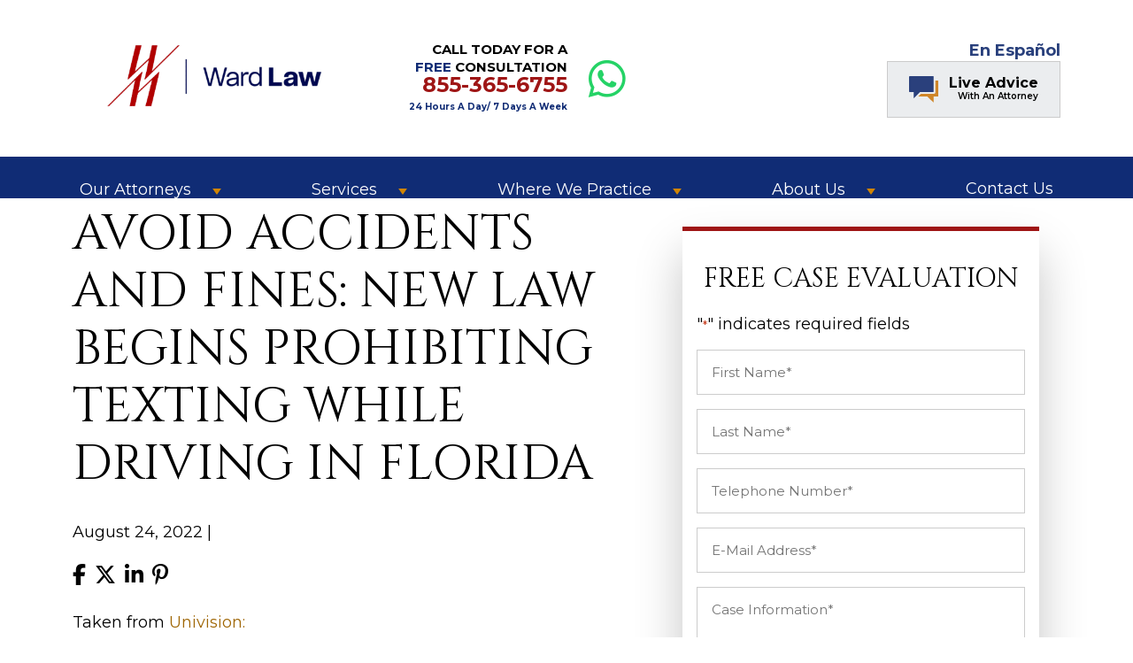

--- FILE ---
content_type: text/html; charset=UTF-8
request_url: https://www.855dolor55.com/blog/avoid-accidents-and-fines-new-law-begins-prohibiting-texting-while-driving-in-florida/
body_size: 31842
content:
<!doctype html>
<html lang="en-US">
<head>
	<meta charset="UTF-8">
<script>
var gform;gform||(document.addEventListener("gform_main_scripts_loaded",function(){gform.scriptsLoaded=!0}),document.addEventListener("gform/theme/scripts_loaded",function(){gform.themeScriptsLoaded=!0}),window.addEventListener("DOMContentLoaded",function(){gform.domLoaded=!0}),gform={domLoaded:!1,scriptsLoaded:!1,themeScriptsLoaded:!1,isFormEditor:()=>"function"==typeof InitializeEditor,callIfLoaded:function(o){return!(!gform.domLoaded||!gform.scriptsLoaded||!gform.themeScriptsLoaded&&!gform.isFormEditor()||(gform.isFormEditor()&&console.warn("The use of gform.initializeOnLoaded() is deprecated in the form editor context and will be removed in Gravity Forms 3.1."),o(),0))},initializeOnLoaded:function(o){gform.callIfLoaded(o)||(document.addEventListener("gform_main_scripts_loaded",()=>{gform.scriptsLoaded=!0,gform.callIfLoaded(o)}),document.addEventListener("gform/theme/scripts_loaded",()=>{gform.themeScriptsLoaded=!0,gform.callIfLoaded(o)}),window.addEventListener("DOMContentLoaded",()=>{gform.domLoaded=!0,gform.callIfLoaded(o)}))},hooks:{action:{},filter:{}},addAction:function(o,r,e,t){gform.addHook("action",o,r,e,t)},addFilter:function(o,r,e,t){gform.addHook("filter",o,r,e,t)},doAction:function(o){gform.doHook("action",o,arguments)},applyFilters:function(o){return gform.doHook("filter",o,arguments)},removeAction:function(o,r){gform.removeHook("action",o,r)},removeFilter:function(o,r,e){gform.removeHook("filter",o,r,e)},addHook:function(o,r,e,t,n){null==gform.hooks[o][r]&&(gform.hooks[o][r]=[]);var d=gform.hooks[o][r];null==n&&(n=r+"_"+d.length),gform.hooks[o][r].push({tag:n,callable:e,priority:t=null==t?10:t})},doHook:function(r,o,e){var t;if(e=Array.prototype.slice.call(e,1),null!=gform.hooks[r][o]&&((o=gform.hooks[r][o]).sort(function(o,r){return o.priority-r.priority}),o.forEach(function(o){"function"!=typeof(t=o.callable)&&(t=window[t]),"action"==r?t.apply(null,e):e[0]=t.apply(null,e)})),"filter"==r)return e[0]},removeHook:function(o,r,t,n){var e;null!=gform.hooks[o][r]&&(e=(e=gform.hooks[o][r]).filter(function(o,r,e){return!!(null!=n&&n!=o.tag||null!=t&&t!=o.priority)}),gform.hooks[o][r]=e)}});
</script>

	<meta name="viewport" content="width=device-width, initial-scale=1">
	<link rel="profile" href="https://gmpg.org/xfn/11">
	<!-- Preload the LCP image with a high fetchpriority so it starts loading with the stylesheet. -->
	<link rel="preload" fetchpriority="high" as="image" href="https://www.855dolor55.com/wp-content/uploads/2025/09/home-hero.webp" type="image/webp">
	<link rel="preload" fetchpriority="high" as="image" href="https://www.855dolor55.com/wp-content/uploads/2025/09/DSC08759-Transparent.webp" type="image/webp">
	<meta name='robots' content='index, follow, max-image-preview:large, max-snippet:-1, max-video-preview:-1' />

	<!-- This site is optimized with the Yoast SEO Premium plugin v26.8 (Yoast SEO v26.8) - https://yoast.com/product/yoast-seo-premium-wordpress/ -->
	<title>Florida Texting and Driving Law | The Ward Law Group</title>
	<meta name="description" content="Our texting while driving accident lawyer, Jany Martinez-Ward, explains what to know about Florida’s law against texting and driving." />
	<link rel="canonical" href="https://www.855dolor55.com/blog/avoid-accidents-and-fines-new-law-begins-prohibiting-texting-while-driving-in-florida/" />
	<meta property="og:locale" content="en_US" />
	<meta property="og:type" content="article" />
	<meta property="og:title" content="Avoid accidents and fines: new law begins prohibiting texting while driving in Florida" />
	<meta property="og:description" content="Our texting while driving accident lawyer, Jany Martinez-Ward, explains what to know about Florida’s law against texting and driving." />
	<meta property="og:url" content="https://www.855dolor55.com/blog/avoid-accidents-and-fines-new-law-begins-prohibiting-texting-while-driving-in-florida/" />
	<meta property="og:site_name" content="The Ward Law Group" />
	<meta property="article:publisher" content="https://www.facebook.com/TheWardLawGroup" />
	<meta property="article:published_time" content="2022-08-24T04:31:41+00:00" />
	<meta property="article:modified_time" content="2023-08-23T18:55:57+00:00" />
	<meta property="og:image" content="https://www.855dolor55.com/wp-content/uploads/2022/08/aviod23.jpg" />
	<meta property="og:image:width" content="1903" />
	<meta property="og:image:height" content="495" />
	<meta property="og:image:type" content="image/jpeg" />
	<meta name="author" content="Gabriel Soriano" />
	<meta name="twitter:card" content="summary_large_image" />
	<meta name="twitter:label1" content="Written by" />
	<meta name="twitter:data1" content="Gabriel Soriano" />
	<meta name="twitter:label2" content="Est. reading time" />
	<meta name="twitter:data2" content="1 minute" />
	<script type="application/ld+json" class="yoast-schema-graph">{"@context":"https://schema.org","@graph":[{"@type":"Article","@id":"https://www.855dolor55.com/blog/avoid-accidents-and-fines-new-law-begins-prohibiting-texting-while-driving-in-florida/#article","isPartOf":{"@id":"https://www.855dolor55.com/blog/avoid-accidents-and-fines-new-law-begins-prohibiting-texting-while-driving-in-florida/"},"author":{"name":"Gabriel Soriano","@id":"https://www.855dolor55.com/#/schema/person/22dd6e23dd4a4fcbb3be1a78fe1b9696"},"headline":"Avoid accidents and fines: new law begins prohibiting texting while driving in Florida","datePublished":"2022-08-24T04:31:41+00:00","dateModified":"2023-08-23T18:55:57+00:00","mainEntityOfPage":{"@id":"https://www.855dolor55.com/blog/avoid-accidents-and-fines-new-law-begins-prohibiting-texting-while-driving-in-florida/"},"wordCount":307,"publisher":{"@id":"https://www.855dolor55.com/#organization"},"image":{"@id":"https://www.855dolor55.com/blog/avoid-accidents-and-fines-new-law-begins-prohibiting-texting-while-driving-in-florida/#primaryimage"},"thumbnailUrl":"https://www.855dolor55.com/wp-content/uploads/2022/08/aviod23.jpg","inLanguage":"en-US"},{"@type":"WebPage","@id":"https://www.855dolor55.com/blog/avoid-accidents-and-fines-new-law-begins-prohibiting-texting-while-driving-in-florida/","url":"https://www.855dolor55.com/blog/avoid-accidents-and-fines-new-law-begins-prohibiting-texting-while-driving-in-florida/","name":"Florida Texting and Driving Law | The Ward Law Group","isPartOf":{"@id":"https://www.855dolor55.com/#website"},"primaryImageOfPage":{"@id":"https://www.855dolor55.com/blog/avoid-accidents-and-fines-new-law-begins-prohibiting-texting-while-driving-in-florida/#primaryimage"},"image":{"@id":"https://www.855dolor55.com/blog/avoid-accidents-and-fines-new-law-begins-prohibiting-texting-while-driving-in-florida/#primaryimage"},"thumbnailUrl":"https://www.855dolor55.com/wp-content/uploads/2022/08/aviod23.jpg","datePublished":"2022-08-24T04:31:41+00:00","dateModified":"2023-08-23T18:55:57+00:00","description":"Our texting while driving accident lawyer, Jany Martinez-Ward, explains what to know about Florida’s law against texting and driving.","breadcrumb":{"@id":"https://www.855dolor55.com/blog/avoid-accidents-and-fines-new-law-begins-prohibiting-texting-while-driving-in-florida/#breadcrumb"},"inLanguage":"en-US","potentialAction":[{"@type":"ReadAction","target":["https://www.855dolor55.com/blog/avoid-accidents-and-fines-new-law-begins-prohibiting-texting-while-driving-in-florida/"]}]},{"@type":"ImageObject","inLanguage":"en-US","@id":"https://www.855dolor55.com/blog/avoid-accidents-and-fines-new-law-begins-prohibiting-texting-while-driving-in-florida/#primaryimage","url":"https://www.855dolor55.com/wp-content/uploads/2022/08/aviod23.jpg","contentUrl":"https://www.855dolor55.com/wp-content/uploads/2022/08/aviod23.jpg","width":1903,"height":495},{"@type":"BreadcrumbList","@id":"https://www.855dolor55.com/blog/avoid-accidents-and-fines-new-law-begins-prohibiting-texting-while-driving-in-florida/#breadcrumb","itemListElement":[{"@type":"ListItem","position":1,"name":"Home","item":"https://www.855dolor55.com/"},{"@type":"ListItem","position":2,"name":"Avoid accidents and fines: new law begins prohibiting texting while driving in Florida"}]},{"@type":"WebSite","@id":"https://www.855dolor55.com/#website","url":"https://www.855dolor55.com/","name":"The Ward Law Group","description":"Miami Car Accident Lawyers | The Ward Law Group","publisher":{"@id":"https://www.855dolor55.com/#organization"},"alternateName":"WLG","potentialAction":[{"@type":"SearchAction","target":{"@type":"EntryPoint","urlTemplate":"https://www.855dolor55.com/?s={search_term_string}"},"query-input":{"@type":"PropertyValueSpecification","valueRequired":true,"valueName":"search_term_string"}}],"inLanguage":"en-US"},{"@type":"Organization","@id":"https://www.855dolor55.com/#organization","name":"The Ward Law Group","alternateName":"Ward Law Group","url":"https://www.855dolor55.com/","logo":{"@type":"ImageObject","inLanguage":"en-US","@id":"https://www.855dolor55.com/#/schema/logo/image/","url":"https://www.855dolor55.com/wp-content/uploads/2022/07/header-logo.png","contentUrl":"https://www.855dolor55.com/wp-content/uploads/2022/07/header-logo.png","width":207,"height":63,"caption":"The Ward Law Group"},"image":{"@id":"https://www.855dolor55.com/#/schema/logo/image/"},"sameAs":["https://www.facebook.com/TheWardLawGroup","https://www.instagram.com/thewardlawgrouppl/?hl=en","https://www.linkedin.com/company/the-ward-law-group-pl/","https://www.youtube.com/channel/UCqKp4hjFYWTpFv0mLi81pUQ"],"description":"The Ward Law Group represents individuals injured in accidents. Established in 2012, our team has secured over $500 million in settlements for clients, including over $100 million in a single case. We are committed to providing effective legal representation. Choose the Ward Law Group, and you choose a team that not only speaks the language of law ﬂuently, but also the language of compassion, resilience, and excellence. We are here for you, every step of the way.\"","telephone":"855-365-6755","legalName":"The Ward Law Group, PL","foundingDate":"2012-12-01","numberOfEmployees":{"@type":"QuantitativeValue","minValue":"51","maxValue":"200"}},{"@type":"Person","@id":"https://www.855dolor55.com/#/schema/person/22dd6e23dd4a4fcbb3be1a78fe1b9696","name":"Gabriel Soriano","image":{"@type":"ImageObject","inLanguage":"en-US","@id":"https://www.855dolor55.com/#/schema/person/image/","url":"https://secure.gravatar.com/avatar/c3f7f9825147d8cee36fab41fce53b424d8b0979a907fb837510fb75ba6a6a98?s=96&d=mm&r=g","contentUrl":"https://secure.gravatar.com/avatar/c3f7f9825147d8cee36fab41fce53b424d8b0979a907fb837510fb75ba6a6a98?s=96&d=mm&r=g","caption":"Gabriel Soriano"}}]}</script>
	<!-- / Yoast SEO Premium plugin. -->


<link rel='dns-prefetch' href='//cdnjs.cloudflare.com' />
<link rel='dns-prefetch' href='//kit.fontawesome.com' />
<link rel="alternate" type="application/rss+xml" title="The Ward Law Group &raquo; Feed" href="https://www.855dolor55.com/feed/" />
<link rel="alternate" type="application/rss+xml" title="The Ward Law Group &raquo; Comments Feed" href="https://www.855dolor55.com/comments/feed/" />
<link rel="alternate" title="oEmbed (JSON)" type="application/json+oembed" href="https://www.855dolor55.com/wp-json/oembed/1.0/embed?url=https%3A%2F%2Fwww.855dolor55.com%2Fblog%2Favoid-accidents-and-fines-new-law-begins-prohibiting-texting-while-driving-in-florida%2F" />
<link rel="alternate" title="oEmbed (XML)" type="text/xml+oembed" href="https://www.855dolor55.com/wp-json/oembed/1.0/embed?url=https%3A%2F%2Fwww.855dolor55.com%2Fblog%2Favoid-accidents-and-fines-new-law-begins-prohibiting-texting-while-driving-in-florida%2F&#038;format=xml" />
<style id='wp-img-auto-sizes-contain-inline-css'>
img:is([sizes=auto i],[sizes^="auto," i]){contain-intrinsic-size:3000px 1500px}
/*# sourceURL=wp-img-auto-sizes-contain-inline-css */
</style>
<link rel='stylesheet' id='bootstrap-css-css' href='https://www.855dolor55.com/wp-content/themes/rankings-io/css/bootstrap.min.css?ver=6.9' media='all' />
<style id='wp-emoji-styles-inline-css'>

	img.wp-smiley, img.emoji {
		display: inline !important;
		border: none !important;
		box-shadow: none !important;
		height: 1em !important;
		width: 1em !important;
		margin: 0 0.07em !important;
		vertical-align: -0.1em !important;
		background: none !important;
		padding: 0 !important;
	}
/*# sourceURL=wp-emoji-styles-inline-css */
</style>
<style id='wp-block-library-inline-css'>
:root{--wp-block-synced-color:#7a00df;--wp-block-synced-color--rgb:122,0,223;--wp-bound-block-color:var(--wp-block-synced-color);--wp-editor-canvas-background:#ddd;--wp-admin-theme-color:#007cba;--wp-admin-theme-color--rgb:0,124,186;--wp-admin-theme-color-darker-10:#006ba1;--wp-admin-theme-color-darker-10--rgb:0,107,160.5;--wp-admin-theme-color-darker-20:#005a87;--wp-admin-theme-color-darker-20--rgb:0,90,135;--wp-admin-border-width-focus:2px}@media (min-resolution:192dpi){:root{--wp-admin-border-width-focus:1.5px}}.wp-element-button{cursor:pointer}:root .has-very-light-gray-background-color{background-color:#eee}:root .has-very-dark-gray-background-color{background-color:#313131}:root .has-very-light-gray-color{color:#eee}:root .has-very-dark-gray-color{color:#313131}:root .has-vivid-green-cyan-to-vivid-cyan-blue-gradient-background{background:linear-gradient(135deg,#00d084,#0693e3)}:root .has-purple-crush-gradient-background{background:linear-gradient(135deg,#34e2e4,#4721fb 50%,#ab1dfe)}:root .has-hazy-dawn-gradient-background{background:linear-gradient(135deg,#faaca8,#dad0ec)}:root .has-subdued-olive-gradient-background{background:linear-gradient(135deg,#fafae1,#67a671)}:root .has-atomic-cream-gradient-background{background:linear-gradient(135deg,#fdd79a,#004a59)}:root .has-nightshade-gradient-background{background:linear-gradient(135deg,#330968,#31cdcf)}:root .has-midnight-gradient-background{background:linear-gradient(135deg,#020381,#2874fc)}:root{--wp--preset--font-size--normal:16px;--wp--preset--font-size--huge:42px}.has-regular-font-size{font-size:1em}.has-larger-font-size{font-size:2.625em}.has-normal-font-size{font-size:var(--wp--preset--font-size--normal)}.has-huge-font-size{font-size:var(--wp--preset--font-size--huge)}.has-text-align-center{text-align:center}.has-text-align-left{text-align:left}.has-text-align-right{text-align:right}.has-fit-text{white-space:nowrap!important}#end-resizable-editor-section{display:none}.aligncenter{clear:both}.items-justified-left{justify-content:flex-start}.items-justified-center{justify-content:center}.items-justified-right{justify-content:flex-end}.items-justified-space-between{justify-content:space-between}.screen-reader-text{border:0;clip-path:inset(50%);height:1px;margin:-1px;overflow:hidden;padding:0;position:absolute;width:1px;word-wrap:normal!important}.screen-reader-text:focus{background-color:#ddd;clip-path:none;color:#444;display:block;font-size:1em;height:auto;left:5px;line-height:normal;padding:15px 23px 14px;text-decoration:none;top:5px;width:auto;z-index:100000}html :where(.has-border-color){border-style:solid}html :where([style*=border-top-color]){border-top-style:solid}html :where([style*=border-right-color]){border-right-style:solid}html :where([style*=border-bottom-color]){border-bottom-style:solid}html :where([style*=border-left-color]){border-left-style:solid}html :where([style*=border-width]){border-style:solid}html :where([style*=border-top-width]){border-top-style:solid}html :where([style*=border-right-width]){border-right-style:solid}html :where([style*=border-bottom-width]){border-bottom-style:solid}html :where([style*=border-left-width]){border-left-style:solid}html :where(img[class*=wp-image-]){height:auto;max-width:100%}:where(figure){margin:0 0 1em}html :where(.is-position-sticky){--wp-admin--admin-bar--position-offset:var(--wp-admin--admin-bar--height,0px)}@media screen and (max-width:600px){html :where(.is-position-sticky){--wp-admin--admin-bar--position-offset:0px}}

/*# sourceURL=wp-block-library-inline-css */
</style><style id='wp-block-paragraph-inline-css'>
.is-small-text{font-size:.875em}.is-regular-text{font-size:1em}.is-large-text{font-size:2.25em}.is-larger-text{font-size:3em}.has-drop-cap:not(:focus):first-letter{float:left;font-size:8.4em;font-style:normal;font-weight:100;line-height:.68;margin:.05em .1em 0 0;text-transform:uppercase}body.rtl .has-drop-cap:not(:focus):first-letter{float:none;margin-left:.1em}p.has-drop-cap.has-background{overflow:hidden}:root :where(p.has-background){padding:1.25em 2.375em}:where(p.has-text-color:not(.has-link-color)) a{color:inherit}p.has-text-align-left[style*="writing-mode:vertical-lr"],p.has-text-align-right[style*="writing-mode:vertical-rl"]{rotate:180deg}
/*# sourceURL=https://www.855dolor55.com/wp-includes/blocks/paragraph/style.min.css */
</style>
<style id='global-styles-inline-css'>
:root{--wp--preset--aspect-ratio--square: 1;--wp--preset--aspect-ratio--4-3: 4/3;--wp--preset--aspect-ratio--3-4: 3/4;--wp--preset--aspect-ratio--3-2: 3/2;--wp--preset--aspect-ratio--2-3: 2/3;--wp--preset--aspect-ratio--16-9: 16/9;--wp--preset--aspect-ratio--9-16: 9/16;--wp--preset--color--black: #000000;--wp--preset--color--cyan-bluish-gray: #abb8c3;--wp--preset--color--white: #ffffff;--wp--preset--color--pale-pink: #f78da7;--wp--preset--color--vivid-red: #cf2e2e;--wp--preset--color--luminous-vivid-orange: #ff6900;--wp--preset--color--luminous-vivid-amber: #fcb900;--wp--preset--color--light-green-cyan: #7bdcb5;--wp--preset--color--vivid-green-cyan: #00d084;--wp--preset--color--pale-cyan-blue: #8ed1fc;--wp--preset--color--vivid-cyan-blue: #0693e3;--wp--preset--color--vivid-purple: #9b51e0;--wp--preset--gradient--vivid-cyan-blue-to-vivid-purple: linear-gradient(135deg,rgb(6,147,227) 0%,rgb(155,81,224) 100%);--wp--preset--gradient--light-green-cyan-to-vivid-green-cyan: linear-gradient(135deg,rgb(122,220,180) 0%,rgb(0,208,130) 100%);--wp--preset--gradient--luminous-vivid-amber-to-luminous-vivid-orange: linear-gradient(135deg,rgb(252,185,0) 0%,rgb(255,105,0) 100%);--wp--preset--gradient--luminous-vivid-orange-to-vivid-red: linear-gradient(135deg,rgb(255,105,0) 0%,rgb(207,46,46) 100%);--wp--preset--gradient--very-light-gray-to-cyan-bluish-gray: linear-gradient(135deg,rgb(238,238,238) 0%,rgb(169,184,195) 100%);--wp--preset--gradient--cool-to-warm-spectrum: linear-gradient(135deg,rgb(74,234,220) 0%,rgb(151,120,209) 20%,rgb(207,42,186) 40%,rgb(238,44,130) 60%,rgb(251,105,98) 80%,rgb(254,248,76) 100%);--wp--preset--gradient--blush-light-purple: linear-gradient(135deg,rgb(255,206,236) 0%,rgb(152,150,240) 100%);--wp--preset--gradient--blush-bordeaux: linear-gradient(135deg,rgb(254,205,165) 0%,rgb(254,45,45) 50%,rgb(107,0,62) 100%);--wp--preset--gradient--luminous-dusk: linear-gradient(135deg,rgb(255,203,112) 0%,rgb(199,81,192) 50%,rgb(65,88,208) 100%);--wp--preset--gradient--pale-ocean: linear-gradient(135deg,rgb(255,245,203) 0%,rgb(182,227,212) 50%,rgb(51,167,181) 100%);--wp--preset--gradient--electric-grass: linear-gradient(135deg,rgb(202,248,128) 0%,rgb(113,206,126) 100%);--wp--preset--gradient--midnight: linear-gradient(135deg,rgb(2,3,129) 0%,rgb(40,116,252) 100%);--wp--preset--font-size--small: 13px;--wp--preset--font-size--medium: 20px;--wp--preset--font-size--large: 36px;--wp--preset--font-size--x-large: 42px;--wp--preset--spacing--20: 0.44rem;--wp--preset--spacing--30: 0.67rem;--wp--preset--spacing--40: 1rem;--wp--preset--spacing--50: 1.5rem;--wp--preset--spacing--60: 2.25rem;--wp--preset--spacing--70: 3.38rem;--wp--preset--spacing--80: 5.06rem;--wp--preset--shadow--natural: 6px 6px 9px rgba(0, 0, 0, 0.2);--wp--preset--shadow--deep: 12px 12px 50px rgba(0, 0, 0, 0.4);--wp--preset--shadow--sharp: 6px 6px 0px rgba(0, 0, 0, 0.2);--wp--preset--shadow--outlined: 6px 6px 0px -3px rgb(255, 255, 255), 6px 6px rgb(0, 0, 0);--wp--preset--shadow--crisp: 6px 6px 0px rgb(0, 0, 0);}:where(.is-layout-flex){gap: 0.5em;}:where(.is-layout-grid){gap: 0.5em;}body .is-layout-flex{display: flex;}.is-layout-flex{flex-wrap: wrap;align-items: center;}.is-layout-flex > :is(*, div){margin: 0;}body .is-layout-grid{display: grid;}.is-layout-grid > :is(*, div){margin: 0;}:where(.wp-block-columns.is-layout-flex){gap: 2em;}:where(.wp-block-columns.is-layout-grid){gap: 2em;}:where(.wp-block-post-template.is-layout-flex){gap: 1.25em;}:where(.wp-block-post-template.is-layout-grid){gap: 1.25em;}.has-black-color{color: var(--wp--preset--color--black) !important;}.has-cyan-bluish-gray-color{color: var(--wp--preset--color--cyan-bluish-gray) !important;}.has-white-color{color: var(--wp--preset--color--white) !important;}.has-pale-pink-color{color: var(--wp--preset--color--pale-pink) !important;}.has-vivid-red-color{color: var(--wp--preset--color--vivid-red) !important;}.has-luminous-vivid-orange-color{color: var(--wp--preset--color--luminous-vivid-orange) !important;}.has-luminous-vivid-amber-color{color: var(--wp--preset--color--luminous-vivid-amber) !important;}.has-light-green-cyan-color{color: var(--wp--preset--color--light-green-cyan) !important;}.has-vivid-green-cyan-color{color: var(--wp--preset--color--vivid-green-cyan) !important;}.has-pale-cyan-blue-color{color: var(--wp--preset--color--pale-cyan-blue) !important;}.has-vivid-cyan-blue-color{color: var(--wp--preset--color--vivid-cyan-blue) !important;}.has-vivid-purple-color{color: var(--wp--preset--color--vivid-purple) !important;}.has-black-background-color{background-color: var(--wp--preset--color--black) !important;}.has-cyan-bluish-gray-background-color{background-color: var(--wp--preset--color--cyan-bluish-gray) !important;}.has-white-background-color{background-color: var(--wp--preset--color--white) !important;}.has-pale-pink-background-color{background-color: var(--wp--preset--color--pale-pink) !important;}.has-vivid-red-background-color{background-color: var(--wp--preset--color--vivid-red) !important;}.has-luminous-vivid-orange-background-color{background-color: var(--wp--preset--color--luminous-vivid-orange) !important;}.has-luminous-vivid-amber-background-color{background-color: var(--wp--preset--color--luminous-vivid-amber) !important;}.has-light-green-cyan-background-color{background-color: var(--wp--preset--color--light-green-cyan) !important;}.has-vivid-green-cyan-background-color{background-color: var(--wp--preset--color--vivid-green-cyan) !important;}.has-pale-cyan-blue-background-color{background-color: var(--wp--preset--color--pale-cyan-blue) !important;}.has-vivid-cyan-blue-background-color{background-color: var(--wp--preset--color--vivid-cyan-blue) !important;}.has-vivid-purple-background-color{background-color: var(--wp--preset--color--vivid-purple) !important;}.has-black-border-color{border-color: var(--wp--preset--color--black) !important;}.has-cyan-bluish-gray-border-color{border-color: var(--wp--preset--color--cyan-bluish-gray) !important;}.has-white-border-color{border-color: var(--wp--preset--color--white) !important;}.has-pale-pink-border-color{border-color: var(--wp--preset--color--pale-pink) !important;}.has-vivid-red-border-color{border-color: var(--wp--preset--color--vivid-red) !important;}.has-luminous-vivid-orange-border-color{border-color: var(--wp--preset--color--luminous-vivid-orange) !important;}.has-luminous-vivid-amber-border-color{border-color: var(--wp--preset--color--luminous-vivid-amber) !important;}.has-light-green-cyan-border-color{border-color: var(--wp--preset--color--light-green-cyan) !important;}.has-vivid-green-cyan-border-color{border-color: var(--wp--preset--color--vivid-green-cyan) !important;}.has-pale-cyan-blue-border-color{border-color: var(--wp--preset--color--pale-cyan-blue) !important;}.has-vivid-cyan-blue-border-color{border-color: var(--wp--preset--color--vivid-cyan-blue) !important;}.has-vivid-purple-border-color{border-color: var(--wp--preset--color--vivid-purple) !important;}.has-vivid-cyan-blue-to-vivid-purple-gradient-background{background: var(--wp--preset--gradient--vivid-cyan-blue-to-vivid-purple) !important;}.has-light-green-cyan-to-vivid-green-cyan-gradient-background{background: var(--wp--preset--gradient--light-green-cyan-to-vivid-green-cyan) !important;}.has-luminous-vivid-amber-to-luminous-vivid-orange-gradient-background{background: var(--wp--preset--gradient--luminous-vivid-amber-to-luminous-vivid-orange) !important;}.has-luminous-vivid-orange-to-vivid-red-gradient-background{background: var(--wp--preset--gradient--luminous-vivid-orange-to-vivid-red) !important;}.has-very-light-gray-to-cyan-bluish-gray-gradient-background{background: var(--wp--preset--gradient--very-light-gray-to-cyan-bluish-gray) !important;}.has-cool-to-warm-spectrum-gradient-background{background: var(--wp--preset--gradient--cool-to-warm-spectrum) !important;}.has-blush-light-purple-gradient-background{background: var(--wp--preset--gradient--blush-light-purple) !important;}.has-blush-bordeaux-gradient-background{background: var(--wp--preset--gradient--blush-bordeaux) !important;}.has-luminous-dusk-gradient-background{background: var(--wp--preset--gradient--luminous-dusk) !important;}.has-pale-ocean-gradient-background{background: var(--wp--preset--gradient--pale-ocean) !important;}.has-electric-grass-gradient-background{background: var(--wp--preset--gradient--electric-grass) !important;}.has-midnight-gradient-background{background: var(--wp--preset--gradient--midnight) !important;}.has-small-font-size{font-size: var(--wp--preset--font-size--small) !important;}.has-medium-font-size{font-size: var(--wp--preset--font-size--medium) !important;}.has-large-font-size{font-size: var(--wp--preset--font-size--large) !important;}.has-x-large-font-size{font-size: var(--wp--preset--font-size--x-large) !important;}
/*# sourceURL=global-styles-inline-css */
</style>

<style id='classic-theme-styles-inline-css'>
/*! This file is auto-generated */
.wp-block-button__link{color:#fff;background-color:#32373c;border-radius:9999px;box-shadow:none;text-decoration:none;padding:calc(.667em + 2px) calc(1.333em + 2px);font-size:1.125em}.wp-block-file__button{background:#32373c;color:#fff;text-decoration:none}
/*# sourceURL=/wp-includes/css/classic-themes.min.css */
</style>
<link rel='stylesheet' id='wp-components-css' href='https://www.855dolor55.com/wp-includes/css/dist/components/style.min.css?ver=6.9' media='all' />
<link rel='stylesheet' id='wp-preferences-css' href='https://www.855dolor55.com/wp-includes/css/dist/preferences/style.min.css?ver=6.9' media='all' />
<link rel='stylesheet' id='wp-block-editor-css' href='https://www.855dolor55.com/wp-includes/css/dist/block-editor/style.min.css?ver=6.9' media='all' />
<link rel='stylesheet' id='popup-maker-block-library-style-css' href='https://www.855dolor55.com/wp-content/plugins/popup-maker/dist/packages/block-library-style.css?ver=dbea705cfafe089d65f1' media='all' />
<script src="https://www.855dolor55.com/wp-includes/js/jquery/jquery.min.js?ver=3.7.1" id="jquery-core-js"></script>
<script src="https://www.855dolor55.com/wp-includes/js/jquery/jquery-migrate.min.js?ver=3.4.1" id="jquery-migrate-js"></script>
<script src="https://kit.fontawesome.com/b56e7eec44.js?ver=6.9" id="fa-js-js"></script>
<link rel="https://api.w.org/" href="https://www.855dolor55.com/wp-json/" /><link rel="alternate" title="JSON" type="application/json" href="https://www.855dolor55.com/wp-json/wp/v2/posts/2383" /><link rel="EditURI" type="application/rsd+xml" title="RSD" href="https://www.855dolor55.com/xmlrpc.php?rsd" />
<link rel='shortlink' href='https://www.855dolor55.com/?p=2383' />
<!-- start Simple Custom CSS and JS -->
<script>
document.addEventListener("DOMContentLoaded", () => {
  const firstImg = document.querySelector("img");
  if (firstImg) firstImg.setAttribute("fetchpriority", "high");
});</script>
<!-- end Simple Custom CSS and JS -->
<!-- start Simple Custom CSS and JS -->
<script>
function prettyLog(e){console.log("%c "+e,"color: green; font-weight: bold;")}function toggleLoop(e){e.loop?e.loop=!1:e.loop=!0}document.addEventListener("DOMContentLoaded",function(){var e=new Typed("#typed",{stringsElement:"#typed-strings",typeSpeed:100,backSpeed:0,fadeOut:!0,loop:!0,smartBackspace:!1,loopCount:1/0,onBegin:function(e){prettyLog("onBegin "+e)},onComplete:function(e){prettyLog("onComplete "+e)},preStringTyped:function(e,t){prettyLog("preStringTyped "+e+" "+t)},onStringTyped:function(e,t){prettyLog("onStringTyped "+e+" "+t)},onLastStringBackspaced:function(e){prettyLog("onLastStringBackspaced "+e)},onTypingPaused:function(e,t){prettyLog("onTypingPaused "+e+" "+t)},onTypingResumed:function(e,t){prettyLog("onTypingResumed "+e+" "+t)},onReset:function(e){prettyLog("onReset "+e)},onStop:function(e,t){prettyLog("onStop "+e+" "+t)},onStart:function(e,t){prettyLog("onStart "+e+" "+t)},onDestroy:function(e){prettyLog("onDestroy "+e)}});document.querySelector(".toggle").addEventListener("click",function(){e.toggle()}),document.querySelector(".stop").addEventListener("click",function(){e.stop()}),document.querySelector(".start").addEventListener("click",function(){e.start()}),document.querySelector(".reset").addEventListener("click",function(){e.reset()}),document.querySelector(".destroy").addEventListener("click",function(){e.destroy()}),document.querySelector(".loop").addEventListener("click",function(){toggleLoop(e)});var t=new Typed("#typed2",{strings:["Some <i>strings</i> with","Some <strong>HTML</strong>","Chars \xd7 \xa9"],typeSpeed:0,backSpeed:0,fadeOut:!0,loop:!0});document.querySelector(".loop2").addEventListener("click",function(){toggleLoop(t)}),new Typed("#typed3",{strings:["My strings are: <i>strings</i> with","My strings are: <strong>HTML</strong>","My strings are: Chars \xd7 \xa9"],typeSpeed:0,backSpeed:0,smartBackspace:!0,loop:!0}),new Typed("#typed4",{strings:["Some strings without","Some HTML","Chars"],typeSpeed:0,backSpeed:0,attr:"placeholder",bindInputFocusEvents:!0,loop:!0}),new Typed("#typed5",{strings:["1 Some <i>strings</i> with","2 Some <strong>HTML</strong>","3 Chars \xd7 \xa9"],typeSpeed:0,backSpeed:0,shuffle:!0,cursorChar:"_",smartBackspace:!1,loop:!0}),new Typed("#typed6",{strings:["npm install^1000\n`installing components...` ^1000\n`Fetching from source...`"],typeSpeed:40,backSpeed:0,loop:!0})});</script>
<!-- end Simple Custom CSS and JS -->
<!-- HFCM by 99 Robots - Snippet # 1: Google Tag Manager Header -->
<!-- Google Tag Manager -->
<script>(function(w,d,s,l,i){w[l]=w[l]||[];w[l].push({'gtm.start':
new Date().getTime(),event:'gtm.js'});var f=d.getElementsByTagName(s)[0],
j=d.createElement(s),dl=l!='dataLayer'?'&l='+l:'';j.async=true;j.src=
'https://www.googletagmanager.com/gtm.js?id='+i+dl;f.parentNode.insertBefore(j,f);
})(window,document,'script','dataLayer','GTM-NLNKHC59');</script>
<!-- End Google Tag Manager -->
<!-- /end HFCM by 99 Robots -->
<!-- HFCM by 99 Robots - Snippet # 3: attributer -->
<script type="text/javascript" src="https://d1b3llzbo1rqxo.cloudfront.net/attributer.js"></script>
<!-- /end HFCM by 99 Robots -->
<!-- HFCM by 99 Robots - Snippet # 5: Meta Pixel -->
<!-- Meta Pixel Code -->
<script>
!function(f,b,e,v,n,t,s)
{if(f.fbq)return;n=f.fbq=function(){n.callMethod?
n.callMethod.apply(n,arguments):n.queue.push(arguments)};
if(!f._fbq)f._fbq=n;n.push=n;n.loaded=!0;n.version='2.0';
n.queue=[];t=b.createElement(e);t.async=!0;
t.src=v;s=b.getElementsByTagName(e)[0];
s.parentNode.insertBefore(t,s)}(window, document,'script',
'https://connect.facebook.net/en_US/fbevents.js');
fbq('init', '1607737976550553');
fbq('track', 'PageView');
</script>
<noscript><img height="1" width="1" style="display:none"
src="https://www.facebook.com/tr?id=1607737976550553&ev=PageView&noscript=1"
/></noscript>
<!-- End Meta Pixel Code -->
<!-- /end HFCM by 99 Robots -->
		<script type="text/javascript">
				(function(c,l,a,r,i,t,y){
					c[a]=c[a]||function(){(c[a].q=c[a].q||[]).push(arguments)};t=l.createElement(r);t.async=1;
					t.src="https://www.clarity.ms/tag/"+i+"?ref=wordpress";y=l.getElementsByTagName(r)[0];y.parentNode.insertBefore(t,y);
				})(window, document, "clarity", "script", "sutzt5dlqu");
		</script>
				<link rel="shortcut icon" href="https://www.855dolor55.com/wp-content/uploads/2026/01/Home_Page_logo_250x250-transparentbg.png" />
		<link rel="icon" type="image/vnd.microsoft.icon" href="https://www.855dolor55.com/wp-content/uploads/2026/01/Home_Page_logo_250x250-transparentbg.png">
		<link rel="icon" type="image/x-icon" href="https://www.855dolor55.com/wp-content/uploads/2026/01/Home_Page_logo_250x250-transparentbg.png">
		<link rel="icon" href="https://www.855dolor55.com/wp-content/uploads/2026/01/Home_Page_logo_250x250-transparentbg.png" />
	<link rel="preconnect" href="https://fonts.googleapis.com">
<link rel="preconnect" href="https://fonts.gstatic.com" crossorigin>
<link href="https://fonts.googleapis.com/css2?family=Cinzel:wght@400;500;600;700;800;900&family=Montserrat:ital,wght@0,100;0,200;0,300;0,400;0,500;0,600;0,700;0,800;0,900;1,100;1,200;1,300;1,400;1,500;1,600;1,700;1,800;1,900&display=swap" rel="stylesheet">

<!-- Google Tag Manager -->
<script>(function(w,d,s,l,i){w[l]=w[l]||[];w[l].push({'gtm.start':
new Date().getTime(),event:'gtm.js'});var f=d.getElementsByTagName(s)[0],
j=d.createElement(s),dl=l!='dataLayer'?'&l='+l:'';j.async=true;j.src=
'https://www.googletagmanager.com/gtm.js?id='+i+dl;f.parentNode.insertBefore(j,f);
})(window,document,'script','dataLayer','GTM-PFHK8N2');</script>
<!-- End Google Tag Manager -->
<!-- Google tag (gtag.js) -->
<script async src="https://www.googletagmanager.com/gtag/js?id=AW-11123988818"></script>
<script>window.dataLayer = window.dataLayer || [];function gtag(){dataLayer.push(arguments);}gtag('js', new Date());gtag('config', 'AW-11123988818');</script>
<!-- End Google tag (gtag.js) -->
<!-- Verification Scripts -->
<meta name="google-site-verification" content="YITBJd-EgpTV7KCHNOAdZVjw4PAsWp3vjJsHGxI2Q74" />
<!-- End Verification Scripts -->
<!-- Event snippet for Submit Lead Form conversion page -->
<script>gtag('event', 'conversion', {'send_to': 'AW-11123988818/7WhLCN63_5IYENKyqrgp'});</script>
<!-- End Event snippet for Submit Lead Form conversion page --><style type="text/css" name="rio-critical-css">
	
/*****  RIO MASTER THEME STYLE  *****/
* {	-webkit-font-smoothing: antialiased;	-moz-osx-font-smoothing: grayscale;}body {	overflow-x: hidden;}div {	background-position: center center;	background-size: cover;}a {	text-decoration: none;}.all-containers {	position: relative;}.modal-dialog {    max-width: 575px;}.image-modal-trigger {	position: relative;	padding-bottom: 56.23%;	cursor: pointer;	margin: 1rem 0;	height: 0;	overflow: hidden;	max-width: 100%;	background: #000;}.image-modal-trigger {	background-position: center;	background-size: cover;}.image-modal-trigger.override-default, .embed-block-inner.override-default {    min-width: 100px;    min-height: 100px;	max-height: 100%;    padding: 0;}iframe.embed-block-inner {	width: 100%;	height: 350px;}.firm-logo-no-float {    display: block;    margin: auto;}#rio-search-banner {    display: none;    position: fixed;    top: 0;    width: 100%;    z-index: 999999;    padding: 2rem 0 5rem;    background-color: #0000005e;    backdrop-filter: blur(8px);    -webkit-backdrop-filter: blur(8px);}#rio-search-banner > .container > .row:nth-of-type(1) {    padding-bottom: 1rem;}#rio-search-banner button[type=submit] {    margin: 1rem 0;}#rio-search-banner .search-form {    background-color: #FFF;    border-radius: 5px;}#rio-search-banner .search-form input#search {    width: 100%;    height: 65px;    border: none;    padding-left: 40px;}#masthead #header-main ul.navbar-nav {    flex-wrap: wrap;}#masthead #header-main ul.navbar-nav .menu-item {	white-space: nowrap;	position: relative;}ul.navbar-nav .rio-search-toggle.menu-item.rio-search-icon a {    visibility: hidden;    overflow: hidden;    max-width: 2rem !important;    max-height: 3rem !important;}ul.navbar-nav .rio-search-toggle.menu-item.rio-search-icon a:before {    font-family: "Font Awesome 6 Pro";    font-weight: 900;    content: '\f002';    visibility: visible;    position: absolute;    right: 0;}.rio-ul-cont > p {	height: 0;	padding: 0;	margin: 0;}ul.rio-ul-1-xl, ol.rio-ul-1-xl, .rio-ul-1-xl > ul, .rio-ul-1-xl > ol,ul.rio-ul-1-lg, ol.rio-ul-1-lg, .rio-ul-1-lg > ul, .rio-ul-1-lg > ol,ul.rio-ul-1-md, ol.rio-ul-1-md, .rio-ul-1-md > ul, .rio-ul-1-md > ol,ul.rio-ul-1-sm, ol.rio-ul-1-sm, .rio-ul-1-sm > ul, .rio-ul-1-sm > ol,ul.rio-ul-1, ol.rio-ul-1, .rio-ul-1 > ul, .rio-ul-1 > ol,ul.rio-ul-2-xl, ol.rio-ul-2-xl, .rio-ul-2-xl > ul, .rio-ul-2-xl > ol,ul.rio-ul-2-lg, ol.rio-ul-2-lg, .rio-ul-2-lg > ul, .rio-ul-2-lg > ol,ul.rio-ul-2-md, ol.rio-ul-2-md, .rio-ul-2-md > ul, .rio-ul-2-md > ol,ul.rio-ul-2-sm, ol.rio-ul-2-sm, .rio-ul-2-sm > ul, .rio-ul-2-sm > ol,ul.rio-ul-3-xl, ol.rio-ul-3-xl, .rio-ul-3-xl > ul, .rio-ul-3-xl > ol,ul.rio-ul-3-lg, ol.rio-ul-3-lg, .rio-ul-3-lg > ul, .rio-ul-3-lg > ol,ul.rio-ul-3-md, ol.rio-ul-3-md, .rio-ul-3-md > ul, .rio-ul-3-md > ol,ul.rio-ul-3-sm, ol.rio-ul-3-sm, .rio-ul-3-sm > ul, .rio-ul-3-sm > ol,ul.rio-ul-4-xl, ol.rio-ul-4-xl, .rio-ul-4-xl > ul, .rio-ul-4-xl > ol,ul.rio-ul-4-lg, ol.rio-ul-4-lg, .rio-ul-4-lg > ul, .rio-ul-4-lg > ol,ul.rio-ul-4-md, ol.rio-ul-4-md, .rio-ul-4-md > ul, .rio-ul-4-md > ol,ul.rio-ul-4-sm, ol.rio-ul-4-sm, .rio-ul-4-sm > ul, .rio-ul-4-sm > ol{	column-count: 1;	-ms-column-count: 1;	-moz-column-count: 1;	-webkit-column-count: 1;}ul.rio-ul-2, ol.rio-ul-2, .rio-ul-2 > ul, .rio-ul-2 > ol {	column-count: 2;	-ms-column-count: 2;	-moz-column-count: 2;	-webkit-column-count: 2;}ul.rio-ul-3, ol.rio-ul-3, .rio-ul-3 > ul, .rio-ul-3 > ol {	column-count: 3;	-ms-column-count: 3;	-moz-column-count: 3;	-webkit-column-count: 3;}ul.rio-ul-4, ol.rio-ul-4, .rio-ul-4 > ul, .rio-ul-4 > ol {	column-count: 4;	-ms-column-count: 4;	-moz-column-count: 4;	-webkit-column-count: 4;}.rio-social-share-link-cont {    display: flex;}.rio-related-search-cont .related-block {    background: inherit;    color: inherit;}#rio-related-search-form select {	width: 100%;}.rio-block-accordio-header-container p:empty {	display: none;}#header-main .navbar-toggler {    background-color: transparent;    border-color: transparent;    box-shadow: none;    padding: .5rem .75rem;    transition: border 400ms;}#header-main .navbar-toggler-icon:before {    font-family: "Font Awesome 6 Pro";    font-weight: 900;    content: '\f0c9';	font-size: 2rem;	display: inline-block;	-webkit-transform: rotateZ(0deg);	-moz-transform: rotateZ(0deg);	-ms-transform: rotateZ(0deg);	transform: rotateZ(0deg);	transition: all 400ms;}#header-main .navbar-toggler.btn[aria-expanded=true] .navbar-toggler-icon:before{	content: '\58';	-webkit-transform: rotateZ(180deg);	-moz-transform: rotateZ(180deg);	-ms-transform: rotateZ(180deg);	transform: rotateZ(180deg);}#colophon {    margin-top: 2rem;}#rio-flyout-container {    display: none;    position: fixed;    bottom: 0;    right: 0;    z-index: 9999999;    background: #FFF;    max-width: 100vw;    max-height: 100vh;    overflow-y: scroll;}.rio-flyout-close, .rio-flyout-trigger {	cursor: pointer;}#rio-header-toast {    position: fixed;    top: 0;    width: 100%;    z-index: 9999;    text-align: center;	background:#FFF;	padding: 2rem 0;}.toast-btn-cont{	text-align: center;}.video-player, .image-modal-trigger {	position: relative;	padding-bottom: 56.23%;	cursor: pointer;	margin: 1rem 0;	height: 0;	overflow: hidden;	max-width: 100%;	background-color: #000;}.image-modal-trigger {	background: url() no-repeat center / cover;}.rio-accor .rio-accor-a{	display: none;}.rio-accor [rio-info="rio-faq-header"] {    position: relative;    padding: 1rem;    padding-left: 4rem;    border: 2px solid #000;	cursor: pointer;}.rio-accor [rio-info="rio-faq-header"]:before {    content: '+';    position: absolute;    left: 1rem;    top: 0;    font-size: 3rem;}.rio-accor [rio-info="rio-faq-header"].open:before {    content: '-';}.rio-sc-grid-container p:empty {    display: none;}.components-panel__header li {    list-style: none;}@media (max-width: 991px) {	ul.navbar-nav .rio-search-toggle.menu-item.rio-search-icon a {		visibility: visible;		max-width: 100% !important;	}	ul.navbar-nav .rio-search-toggle.menu-item.rio-search-icon a:before {		content: none;	}}@media (max-width: 767px){	.alignright, .alignleft{		float: unset !important;		display: block;		margin: auto !important;	}	#rio-flyout-container {		left: 0;	}}@media (min-width: 576px){	ul.rio-ul-1-sm, ol.rio-ul-1-sm, .rio-ul-1-sm > ul, .rio-ul-1-sm > ol {		column-count: 1;		-ms-column-count: 1;		-moz-column-count: 1;		-webkit-column-count: 1;	}	ul.rio-ul-2-sm, ol.rio-ul-2-sm, .rio-ul-2-sm > ul, .rio-ul-2-sm > ol {		column-count: 2;		-ms-column-count: 2;		-moz-column-count: 2;		-webkit-column-count: 2;	}	ul.rio-ul-3-sm, ol.rio-ul-3-sm, .rio-ul-3-sm > ul, .rio-ul-3-sm > ol {		column-count: 3;		-ms-column-count: 3;		-moz-column-count: 3;		-webkit-column-count: 3;	}	ul.rio-ul-4-sm, ol.rio-ul-4-sm, .rio-ul-4-sm > ul, .rio-ul-4-sm > ol {		column-count: 4;		-ms-column-count: 4;		-moz-column-count: 4;		-webkit-column-count: 4;	}}@media (min-width: 768px){	ul.rio-ul-1-md, ol.rio-ul-1-md, .rio-ul-1-md > ul, .rio-ul-1-md > ol {		column-count: 1;		-ms-column-count: 1;		-moz-column-count: 1;		-webkit-column-count: 1;	}	ul.rio-ul-2-md, ol.rio-ul-2-md, .rio-ul-2-md > ul, .rio-ul-2-md > ol {		column-count: 2;		-ms-column-count: 2;		-moz-column-count: 2;		-webkit-column-count: 2;	}	ul.rio-ul-3-md, ol.rio-ul-3-md, .rio-ul-3-md > ul, .rio-ul-3-md > ol {		column-count: 3;		-ms-column-count: 3;		-moz-column-count: 3;		-webkit-column-count: 3;	}	ul.rio-ul-4-md, ol.rio-ul-4-md, .rio-ul-4-md > ul, .rio-ul-4-md > ol {		column-count: 4;		-ms-column-count: 4;		-moz-column-count: 4;		-webkit-column-count: 4;	}}@media (min-width: 992px){	ul.rio-ul-1-lg, ol.rio-ul-1-lg, .rio-ul-1-lg > ul, .rio-ul-1-lg > ol {		column-count: 1;		-ms-column-count: 1;		-moz-column-count: 1;		-webkit-column-count: 1;	}	ul.rio-ul-2-lg, , ol.rio-ul-2-lg, .rio-ul-2-lg > ul, .rio-ul-2-lg > ol {		column-count: 2;		-ms-column-count: 2;		-moz-column-count: 2;		-webkit-column-count: 2;	}	ul.rio-ul-3-lg, ol.rio-ul-3-lg, .rio-ul-3-lg > ul, .rio-ul-3-lg > ol {		column-count: 3;		-ms-column-count: 3;		-moz-column-count: 3;		-webkit-column-count: 3;	}	ul.rio-ul-4-lg, ol.rio-ul-4-lg, .rio-ul-4-lg > ul, .rio-ul-4-lg > ol {		column-count: 4;		-ms-column-count: 4;		-moz-column-count: 4;		-webkit-column-count: 4;	}}@media (min-width: 1200px){	ul.rio-ul-1-xl, ol.rio-ul-1-xl, .rio-ul-1-xl > ul, .rio-ul-1-xl > ol {		column-count: 1;		-ms-column-count: 1;		-moz-column-count: 1;		-webkit-column-count: 1;	}	ul.rio-ul-2-xl, ol.rio-ul-2-xl, .rio-ul-2-xl > ul, .rio-ul-2-xl > ol {		column-count: 2;		-ms-column-count: 2;		-moz-column-count: 2;		-webkit-column-count: 2;	}	ul.rio-ul-3-xl, ol.rio-ul-3-xl, .rio-ul-3-xl > ul, .rio-ul-3-xl > ol {		column-count: 3;		-ms-column-count: 3;		-moz-column-count: 3;		-webkit-column-count: 3;	}	ul.rio-ul-4-xl, ol.rio-ul-4-xl, .rio-ul-4-xl > ul, .rio-ul-4-xl > ol {		column-count: 4;		-ms-column-count: 4;		-moz-column-count: 4;		-webkit-column-count: 4;	}}html {	line-height: 1.15;	-webkit-text-size-adjust: 100%;}body {	margin: 0;}main {	display: block;}hr {	box-sizing: content-box;	height: 0;	overflow: visible;}pre {	font-family: monospace, monospace;	font-size: 1em;}a {	background-color: transparent;}abbr[title] {	border-bottom: none;	text-decoration: underline;	text-decoration: underline dotted;}b,strong {	font-weight: bolder;}code,kbd,samp {	font-family: monospace, monospace;	font-size: 1em;}small {	font-size: 80%;}sub,sup {	font-size: 75%;	line-height: 0;	position: relative;	vertical-align: baseline;}sub {	bottom: -0.25em;}sup {	top: -0.5em;}img {	border-style: none;}button,input,optgroup,select,textarea {	font-family: inherit;	font-size: 100%;	line-height: 1.15;	margin: 0;}button,input {	overflow: visible;}button,select {	text-transform: none;}button,[type="button"],[type="reset"],[type="submit"] {	-webkit-appearance: button;}button::-moz-focus-inner,[type="button"]::-moz-focus-inner,[type="reset"]::-moz-focus-inner,[type="submit"]::-moz-focus-inner {	border-style: none;	padding: 0;}button:-moz-focusring,[type="button"]:-moz-focusring,[type="reset"]:-moz-focusring,[type="submit"]:-moz-focusring {	outline: 1px dotted ButtonText;}fieldset {	padding: 0.35em 0.75em 0.625em;}legend {	box-sizing: border-box;	color: inherit;	display: table;	max-width: 100%;	padding: 0;	white-space: normal;}progress {	vertical-align: baseline;}textarea {	overflow: auto;}[type="checkbox"],[type="radio"] {	box-sizing: border-box;	padding: 0;}[type="number"]::-webkit-inner-spin-button,[type="number"]::-webkit-outer-spin-button {	height: auto;}[type="search"] {	-webkit-appearance: textfield;	outline-offset: -2px;}[type="search"]::-webkit-search-decoration {	-webkit-appearance: none;}::-webkit-file-upload-button {	-webkit-appearance: button;	font: inherit;}details {	display: block;}summary {	display: list-item;}template {	display: none;}[hidden] {	display: none;}*,*::before,*::after {	box-sizing: inherit;}html {	box-sizing: border-box;}body {	background: #fff;}hr {	background-color: #ccc;	border: 0;	height: 1px;	margin-bottom: 1.5em;}ul,ol {	margin: 0 0 1.5em 3em;}ul {	list-style: disc;}ol {	list-style: decimal;}li > ul,li > ol {	margin-bottom: 0;	margin-left: 1.5em;}dt {	font-weight: 700;}dd {	margin: 0 1.5em 1.5em;}embed,iframe,object {	max-width: 100%;}img {	height: auto;	max-width: 100%;}figure {	margin: 1em 0;}table {	margin: 0 0 1.5em;	width: 100%;}select {	border: 1px solid #ccc;}textarea {	width: 100%;}.dropdown-toggle::after{	content: none !important;}.nav-link.dropdown-toggle.alt-dropdown-toogle {    display: inline-block;	padding: 1rem 1rem 1rem 0;}.nav-link.dropdown-toggle.alt-dropdown-toogle:last-of-type:before {	font-family: "Font Awesome 6 Pro";	font-weight: 900;	content: '\f13a';}ul.navbar-nav li a, body div .site-header .navbar.container .navbar-nav .nav-link {    padding: 1rem .5rem;}.page-content,.entry-content,.entry-summary {	margin: 1.5em 0 0;}.widget {	margin: 0 0 1.5em;}.widget select {	max-width: 100%;}.wp-caption {	margin-bottom: 1.5em;	max-width: 100%;}.wp-caption img[class*="wp-image-"] {	display: block;	margin-left: auto;	margin-right: auto;}.wp-caption .wp-caption-text {	margin: 0.8075em 0;}.wp-caption-text {	text-align: center;}.infinite-scroll .posts-navigation,.infinite-scroll.neverending .site-footer {	display: none;}.infinity-end.neverending .site-footer {	display: block;}.screen-reader-text {	border: 0;	clip: rect(1px, 1px, 1px, 1px);	clip-path: inset(50%);	height: 1px;	margin: -1px;	overflow: hidden;	padding: 0;	position: absolute !important;	width: 1px;	word-wrap: normal !important;}.screen-reader-text:focus {	background-color: #f1f1f1;	border-radius: 3px;	box-shadow: 0 0 2px 2px rgba(0, 0, 0, 0.6);	clip: auto !important;	clip-path: none;	color: #21759b;	display: block;	font-size: 0.875rem;	font-weight: 700;	height: auto;	left: 5px;	line-height: normal;	padding: 15px 23px 14px;	text-decoration: none;	top: 5px;	width: auto;	z-index: 100000;}#primary[tabindex="-1"]:focus {	outline: 0;}.alignleft {	float: left;	margin-right: 1.5em;	margin-bottom: 1.5em;}.alignright {	float: right;	margin-left: 1.5em;	margin-bottom: 1.5em;}.aligncenter {	clear: both;	display: block;	margin-left: auto;	margin-right: auto;	margin-bottom: 1.5em;}
/*****  /style.css  *****/
:root {    --bs-dark: #000;	--bs-dark-rgb: #000;}body {	font-family: 'Montserrat', sans-serif;	font-size: 18px;	line-height: 24px;	color: #000;	background-color: #FFF;}a, button {	transition: all 400ms;}.site-main a {	color: #9f6604;}.site-main a:hover {	color: #9f1616;}h1, .h1, h2, .h2, h3, .h3, h4, .h4, h5, .h5 {	font-family: 'Cinzel', serif;	font-weight: 400;	text-transform: uppercase;}h1, .h1 {	font-size: 55px;	line-height: 65px;	margin: .5rem 0 2rem;}h2, .h2 {	font-size: 55px;	line-height: 65px;	margin-bottom: 1.5rem;}h3, .h3 {	font-size: 45px;	line-height: 55px;	margin-bottom: 1rem;}h4, .h4 {	font-size: 35px;	line-height: 45px;	margin-bottom: 0.75rem;}h5, .h5 {	font-size: 25px;	line-height: 35px;	margin-bottom: 0.5rem;}h6, .h6 {	color: #102c75;	font-weight: 700;	letter-spacing: 2px;	text-transform: uppercase;}ul, ol {    margin: 0;}.container.all-containers ul {	list-style: none;}.container.all-containers ul:not(.related-pages) li {	position: relative;    margin: .75rem 0;}.container.all-containers ul:not(.related-pages) li:before {	content: '';	position: absolute;	top: .25rem;	left: -2rem;	height: 13px;	width: 13px;	background: url('data:image/svg+xml,<svg xmlns="http://www.w3.org/2000/svg" width="13" height="13" viewBox="0 0 13 13"><circle id="Ellipse_52" data-name="Ellipse 52" cx="6.5" cy="6.5" r="6.5" fill="%23102c75"/></svg>') no-repeat center / contain;}.alt-ul-style li:before, .careers-split li:before {	background-image: url('data:image/svg+xml,<svg xmlns="http://www.w3.org/2000/svg" width="14.107" height="14.107" viewBox="0 0 14.107 14.107"><path id="Icon_awesome-check-circle" data-name="Icon awesome-check-circle" d="M14.67,7.616A7.054,7.054,0,1,1,7.616.563,7.054,7.054,0,0,1,14.67,7.616ZM6.8,11.351l5.233-5.233a.455.455,0,0,0,0-.644l-.644-.644a.455.455,0,0,0-.644,0L6.479,9.1,4.486,7.106a.455.455,0,0,0-.644,0L3.2,7.749a.455.455,0,0,0,0,.644l2.958,2.958a.455.455,0,0,0,.644,0Z" transform="translate(-0.563 -0.563)" fill="%239f1616"/></svg>') !important;}body:not(.wp-admin) .btn, body:not(.wp-admin) .btn.btn-alt, body:not(.wp-admin) button:not(.navbar-toggler, .flickity-button, .ngage_chat_button, .ngage_chat_header_button) {	position: relative;	font-size: 20px;	line-height: 25px;	font-weight: 500;	color: #000;	text-transform: uppercase;	background: #D08505;	background: -moz-linear-gradient(90deg, #D08505 0%, #EED3A3 33%, #D08505 100%);	background: -webkit-linear-gradient(90deg, #D08505 0%, #EED3A3 33%, #D08505 100%);	background: linear-gradient(90deg, #D08505 0%, #EED3A3 33%, #D08505 100%);	padding: 1rem 3rem;	border: none;	border-radius: 0;	box-shadow: none;	transition: all 400ms;	z-index: 0;}body:not(.wp-admin) .btn:before, body:not(.wp-admin) .btn.btn-alt:before, body:not(.wp-admin) button:not(.navbar-toggler, .flickity-button, .ngage_chat_button, .ngage_chat_header_button):before {	content: '';	position: absolute;	top: 0;	height: 100%;	left: 0;	width: 100%;	background: rgb(86,12,11);	background: -moz-linear-gradient(90deg, rgba(86,12,11,1) 0%, rgba(158,22,22,1) 33%, rgba(86,12,11,1) 100%);	background: -webkit-linear-gradient(90deg, rgba(86,12,11,1) 0%, rgba(158,22,22,1) 33%, rgba(86,12,11,1) 100%);	background: linear-gradient(90deg, rgba(86,12,11,1) 0%, rgba(158,22,22,1) 33%, rgba(86,12,11,1) 100%);	opacity: 0;	transition: opacity 400ms;	z-index: -1;}body:not(.wp-admin) .btn:hover, body:not(.wp-admin) .btn.btn-alt:hover, body:not(.wp-admin) button:not(.navbar-toggler, .flickity-button, .ngage_chat_button, .ngage_chat_header_button):hover {	color: #FFF;}body:not(.wp-admin) .btn:hover:before, body:not(.wp-admin) .btn.btn-alt:hover:before, body:not(.wp-admin) button:not(.navbar-toggler, .flickity-button, .ngage_chat_button, .ngage_chat_header_button):hover:before {	opacity: 1;}.gform_footer button {    width: 100%;}.gform-body input, .gform-body textarea {    border-radius: 0;    padding: 1rem !important;    border: 1px solid #00000033;}.five-stars i {	display: inline-block;	width: 20px;	height: 20px;	margin-right: 7px;}.five-stars i:last-of-type {	margin-right: 0;}.five-stars i:before {    content: url('data:image/svg+xml,<svg id="Layer_1" data-name="Layer 1" xmlns="http://www.w3.org/2000/svg" viewBox="0 0 600 570.63"><path fill="%239f1616" d="m300,0l70.83,217.97h229.17l-185.4,134.68,70.8,217.97-185.4-134.75-185.42,134.72,70.83-217.97L0,217.98h229.17L300,0Z"/></svg>');}#masthead #header-main, .header-bottom {	background-color: transparent;}.header-bottom {	transition: background 400ms;}#header-main.rio-scrolled-nav .header-bottom {	background-color: #102c75;}header a {    color: #29407C;}header a:hover {    color: #9f1616;}.header-top {	background-color: #FFF;}#header-main nav.navbar {	padding: 0;}ul.navbar-nav {    padding: 0;    margin: 0;}.header-bottom ul.navbar-nav > .menu-item > a {	color: #FFF;}.header-cta-text, .header-cta {    font-size: 15px;    line-height: 20px;    font-weight: 700;}.header-cta-text span {	color: #102c75;}.header-cta {	font-size: 12px;}.header-cta a {	display: block;	font-size: 30px;	line-height: 30px;}.navbar-brand {	display: inline-block;	margin: 0;}.navbar-brand img {	width: 320px;}.alt-dropdown-toogle:last-of-type:before {    content: url("data:image/svg+xml,%3Csvg xmlns=\'http://www.w3.org/2000/svg\' width=\'10\' height=\'7\' viewBox=\'0 0 7 5\'%3E%3Cpath id=\'Polygon_2\' data-name=\'Polygon 2\' d=\'M3.5 0 7 5H0Z\' transform=\'translate(7 5) rotate(180)\' fill=\'%23d08505\'/%3E%3C/svg%3E") !important;}.alt-dropdown-toogle:nth-of-type(2){	padding: .5rem 0 !important;	margin-left: .5rem;}.nav-link.dropdown-toggle.alt-dropdown-toogle, ul.navbar-nav li a {	padding: .5rem !important;	color:black;}ul.navbar-nav .rio-search-toggle.menu-item.rio-search-icon a:before {    content: "";    position: absolute;    top: .75rem;    width: 100%;    bottom: .75rem;    background: url("data:image/svg+xml,%3Csvg xmlns=\'http://www.w3.org/2000/svg\' xmlns:xlink=\'http://www.w3.org/1999/xlink\' version=\'1.1\' id=\'Capa_1\' x=\'0px\' y=\'0px\' viewBox=\'0 0 487.95 487.95\' style=\'enable-background:new 0 0 487.95 487.95%3B\' xml:space=\'preserve\'%3E%3Cg%3E%3Cg%3E%3Cpath d=\'M481.8 453l-140-140.1c27.6-33.1 44.2-75.4 44.2-121.6C386 85.9 299.5 0.2 193.1 0.2S0 86 0 191.4s86.5 191.1 192.9 191.1 c45.2 0 86.8-15.5 119.8-41.4l140.5 140.5c8.2 8.2 20.4 8.2 28.6 0C490 473.4 490 461.2 481.8 453z M41 191.4 c0-82.8 68.2-150.1 151.9-150.1s151.9 67.3 151.9 150.1s-68.2 150.1-151.9 150.1S41 274.1 41 191.4z\' fill=\'white\'/%3E%3C/g%3E%3C/g%3E%3C/svg%3E") no-repeat center/contain;    transition: background 400ms;}ul.dropdown-menu {    padding: 0;    border-radius: 0;    border: none;}#header-main .navbar-toggler {	padding: 0;}.navbar-toggler-icon {	position: relative;	width: 50px;	height: 50px;}#header-main .navbar-toggler-icon:before {	content: '';	position: absolute;	top: 0;	bottom: 0;	left: 0;	right: 0;	background: url('data:image/svg+xml,<%3Fxml version="1.0" encoding="UTF-8"%3F><svg id="Layer_1" data-name="Layer 1" xmlns="http://www.w3.org/2000/svg" width="750" height="427" viewBox="0 0 750 427"> <rect y="184.5" width="750" height="62.5"/> <rect y="364.5" width="750" height="62.5"/> <rect width="750" height="62.5"/></svg>') no-repeat center/contain;}#header-main .navbar-toggler[aria-expanded="true"] .navbar-toggler-icon:before {	-webkit-transform: rotateZ(180deg);    -moz-transform: rotateZ(180deg);    -ms-transform: rotateZ(180deg);    transform: rotateZ(180deg);	background-image: url('data:image/svg+xml,<%3Fxml version="1.0" encoding="UTF-8"%3F><svg id="Layer_1" data-name="Layer 1" xmlns="http://www.w3.org/2000/svg" width="520" height="520" viewBox="0 0 520 520"> <g id="Group_1" data-name="Group 1"> <polygon points="289.61 260.07 520 490.47 490.61 520 260.07 289.46 29.53 520 0 490.47 230.54 260.07 0 29.53 29.53 0 260.07 230.54 490.61 0 520 29.53 289.61 260.07"/> </g></svg>');}#navbarCollapse .btn {    width: 100%;    margin: 1rem 0 2rem;}.mobile-menu-header a {	color: #FFF;}.mobile-menu-header img {	filter: brightness(100);}.header-chat-btn {    cursor: pointer;    font-size: 10px;    line-height: 15px;    font-weight: 600;    background-color: #EBEDEF;    border: 1px solid #CBCBCB;    margin-left: auto !important;    width: fit-content !important;    transition: all 400ms;}.header-chat-btn div:last-of-type {	padding-left: .75rem;}.header-chat-btn:hover {	color: #FFF;	background-color: #9f1616;}.header-chat-btn path {	transition: fill 400ms;}.header-chat-btn:hover path {	fill: #FFF !important;}.navbar-nav ul.dropdown-menu ul.dropdown-menu:before {	content: none;}.top-breadcrumb p#breadcrumbs {	padding: 1rem 0 2rem;}p#breadcrumbs {    margin: 0;}.no-hero-header-spacer {    background-color: #102C75;    padding-top: 14rem;}.flickity-enabled.is-draggable {	position: initial;	padding: 0 50px;}.flickity-button.flickity-prev-next-button {    border-radius: 0;    background-color: #FFF;    border: 2px solid #e8980b;}.flickity-button.flickity-prev-next-button .flickity-button-icon {    left: 25%;    top: 25%;    width: 50%;    height: 50%;	fill: #e8980b;}.flickity-button.flickity-prev-next-button:hover {	background-color: #102c75;}.flickity-button.flickity-prev-next-button.next {	right: 0;}.flickity-button.flickity-prev-next-button.previous {	left: 0;}.widget h4 {	font-size: 30px;}.widget .ward-form-container, .widget .related-page {    padding: 1rem;}.rio-accor [rio-info="rio-faq-header"] {    font-size: 36px;    line-height: 36px;    letter-spacing: -1px;    border: none;    border-bottom: 1px solid #00000026;	padding: 2rem 30px 2rem 0;    margin: 0;	transition: color 400ms;}.rio-accor [rio-info="rio-faq-header"].open {	color: #D08504;	border-bottom: none;}.rio-accor [rio-info="rio-faq-header"]:before {	content: '';	height: 100%;	left: unset;	right: 0;	width: 25px;	background: url('data:image/svg+xml,<svg xmlns="http://www.w3.org/2000/svg" width="22.201" height="22.201" viewBox="0 0 22.201 22.201"><g id="Group_32558" data-name="Group 32558" transform="translate(-844.365 -3044.135)"><path id="Path_7157" data-name="Path 7157" d="M-9643.533-19848.867v22.2" transform="translate(-18982.301 12698.767) rotate(90)" fill="none" stroke="%23000" stroke-width="2"/><path id="Path_7158" data-name="Path 7158" d="M-9643.533-19848.867v22.2" transform="translate(-8788.066 -16782.531) rotate(180)" fill="none" stroke="%23000" stroke-width="2"/></g></svg>') no-repeat center / contain;	transition: background 400ms;}.rio-accor [rio-info="rio-faq-header"].open:before {	content: '';	background-image: url('data:image/svg+xml,<svg xmlns="http://www.w3.org/2000/svg" width="22.201" height="2" viewBox="0 0 22.201 2"><g id="Group_32558" data-name="Group 32558" transform="translate(-844.365 -3054.233)"><path id="Path_7157" data-name="Path 7157" d="M-9643.533-19848.867v22.2" transform="translate(-18982.301 12698.767) rotate(90)" fill="none" stroke="%23d08504" stroke-width="2"/><path id="Path_7158" data-name="Path 7158" d="M-9643.533-19848.867v22.2" transform="translate(-18982.301 12698.767) rotate(90)" fill="none" stroke="%23d08504" stroke-width="2"/></g></svg>');}.rio-accor-a {    border-bottom: 1px solid #00000026;    padding: 2rem 0;}.block-accordion > p {    display: none;}body.blog #primary, body.archive #primary {    background-color: #F2F3F5;    padding-bottom: 4rem;}.pagination {    justify-content: center;}.nav-links {	display: flex;	flex-direction: row;}.page-numbers {    display: flex;    justify-content: center;    align-items: center;    height: 45px;    width: 45px;	margin: 0 .25rem;    border: 1px solid #15223333;}.page-numbers.current, .page-numbers:hover {	color: #FFF !important;	background-color: #D08504;	border-color: #D08504;}.page-numbers path {	transition: fill 400ms;}.page-numbers:hover path {	fill: #FFF !important;}.page-numbers.next, .page-numbers.previous {	border: none;}.author-box img {	max-width: 25%;}#rio-search-banner .search-form {	border-radius: 0;}.sc-serch-form {    background-color: #FFF;}.sc-serch-form input {    border: none;}.sc-serch-form:not(.is-404-form) button {    background: transparent !important;}.ward-form-container, .widget .related-page {    background-color: #FFF;    color: #000;    padding: 2.5rem 4rem;    margin: 2rem 0;    border-top: 5px solid #9F1616;    box-shadow: 0 30px 50px 0px #0000003b;}.ward-career-card:not(.ward-career-alt-style) {	box-shadow: 0 30px 50px 0px #0000003b;}.ward-career-card-num {    position: absolute;    top: 0;    left: 0;    min-height: 44px;    min-width: 44px;}.ward-career-card img {    height: 60px;    width: auto;}.ward-career-card h4 {    color: #9F1616;}.ward-career-rev-card .review {	font-size: 16px;	line-height: 28px;}.ward-career-rev-card .title {	font-size: 16px;	line-height: 28px;	color: #9F1616;}.career-rev-img {    padding-top: 110%;    background: url() no-repeat center bottom / contain;    margin-bottom: 1.5rem;}.ward-career-listing-card, .ward-career-rev-card {	height: 100%;	border: .5px solid #000000;}.btn.location-card {	height: 100%;    min-height: 150px;}.btn.location-card a {	color: #102c75;	font-weight: 600;}.btn.location-card:hover a {	color: #FFF;}.sc-video {	z-index: 3;}#colophon a {	color: #000;}#colophon a:hover {	color: #9f1616;}.custom-phone-text {    font-size: 30px;    line-height: 20px;    font-weight: 700;	color: #102c75;}.custom-phone-text:hover {    color: #9f1616;}#rio-footer-logo .cls-1 {    stroke: none !important;}#whatsapp-float {    position: fixed;    bottom: 20px;    left: 25px;    line-height: 1.3;}@media (max-width: 991px){	.no-hero-header-spacer {		background-color: #FFF;		padding-top: 7rem;	}	.header-bottom {		background-color: #102c75;	}	.header-cta-text {		font-size: 13px;		line-height: 16px;	}	.header-cta {		font-size: 11px;		line-height: 16px;	}	.header-cta a {		font-size: 25px;		line-height: 16px;	}	ul.navbar-nav .rio-search-toggle.menu-item.rio-search-icon {		display: none;	}	ul.navbar-nav .rio-search-toggle.menu-item.rio-search-icon a:before {		content: none;	}	.alt-dropdown-toogle:last-of-type:before {		content: url("data:image/svg+xml,%3Csvg xmlns=\'http://www.w3.org/2000/svg\' width=\'10\' height=\'7\' viewBox=\'0 0 7 5\'%3E%3Cpath id=\'Polygon_2\' data-name=\'Polygon 2\' d=\'M3.5 0 7 5H0Z\' transform=\'translate(7 5) rotate(180)\' fill=\'%23FFF\'/%3E%3C/svg%3E") !important;	}	.w4cs-cell:nth-of-type(2):before {		content: none;	}	div#navbarCollapse {		max-height: calc(100vh - 100px);		overflow-y: auto;	}	#whatsapp-float {    bottom: 70px;	}}@media (max-width: 767px){	h1, .h1 {		font-size: 55px;		line-height: 65px;		margin: .5rem 0 2rem;	}	h2, .h2 {		font-size: 45px;		line-height: 55px;		margin-bottom: 1.5rem;	}	h3, .h3 {		font-size: 35px;		line-height: 45px;		margin-bottom: 1rem;	}	h4, .h4 {		font-size: 30px;		line-height: 40px;		margin-bottom: 0.75rem;	}	.navbar-brand img {		width: 120px;	}	.flickity-enabled.is-draggable {		padding: 0;	}	.author-box img {		width: 250px;		max-width: 100%;		padding-bottom: 2rem;	}}@media (max-width: 600px){	.header-cta-text {		display: none !important;	}}@media (max-width: 575px){	h1, .h1 {		font-size: 45px;		line-height: 55px;		margin: .5rem 0 2rem;	}	h2, .h2 {		font-size: 35px;		line-height: 45px;		margin-bottom: 1.5rem;	}	h3, .h3 {		font-size: 25px;		line-height: 35px;		margin-bottom: 1rem;	}	h4, .h4 {		font-size: 20px;		line-height: 30px;		margin-bottom: 0.75rem;	}	body:not(.wp-admin) .btn, body:not(.wp-admin) .btn.btn-alt, body:not(.wp-admin) button:not(.navbar-toggler, .flickity-button) {		padding: 1rem;	}	.ward-4-col-stats-cont .w4cs-cell:before {		width: 2px;		background-color: #ffffff4d;		background-image: none;	}	.ward-form-container, .widget .related-page {		padding: 2rem;	}	.header-cta a {		font-size: 30px;	}}@media (max-width: 430px){	h1, .h1, h2, .h2, h3, .h3, h4, .h4, h5, .h5, body:not(.wp-admin) .btn, body:not(.wp-admin) .btn.btn-alt, body:not(.wp-admin) button:not(.navbar-toggler, .flickity-button) {		word-break: break-word;	}	h1, .h1 {		font-size: 35px;		line-height: 45px;		margin: .5rem 0 2rem;	}	h2, .h2 {		font-size: 30px;		line-height: 40px;		margin-bottom: 1.5rem;	}	h3, .h3 {		font-size: 20px;		line-height: 30px;		margin-bottom: 1rem;	}	h4, .h4 {		font-size: 18px;		line-height: 24px;		margin-bottom: 0.75rem;	}}@media (min-width: 992px){	.navbar .nav-item .dropdown-menu{		display: none;	}	.navbar .nav-item:hover > .dropdown-menu {		display: block;		top: 100%;	}	ul.dropdown-menu:before {		content: '';		position: absolute;		top: -6px;		right: 10px;		width: 10px;		height: 10px;		background-color: #FFF;		transform: rotateZ(45deg);		z-index: -1;	}	.navbar-nav ul.dropdown-menu ul.dropdown-menu {		left: 100%;		top: 0 !important;	}}
/*****  /blocks/css/rio-blocks.css  *****/
.layout-block {	padding: 4rem 0;}.widget .layout-block {	padding: 0;}.rio-std-style {}.rio-alt-style {	background-color: #f2f3f5;}.gradient-bkg {	color: #FFF;	background: rgb(21,32,62);	background: -moz-linear-gradient(315deg, rgba(21,32,62,1) 0%, rgba(41,64,124,1) 100%);	background: -webkit-linear-gradient(315deg, rgba(21,32,62,1) 0%, rgba(41,64,124,1) 100%);	background: linear-gradient(315deg, rgba(21,32,62,1) 0%, rgba(41,64,124,1) 100%);}.gradient-bkg-1 {	color: #FFF;	background: rgb(80,11,11);	background: -moz-linear-gradient(225deg, rgba(80,11,11,1) 0%, rgba(138,19,19,1) 75%, rgba(159,22,22,1) 100%);	background: -webkit-linear-gradient(225deg, rgba(80,11,11,1) 0%, rgba(138,19,19,1) 75%, rgba(159,22,22,1) 100%);	background: linear-gradient(225deg, rgba(80,11,11,1) 0%, rgba(138,19,19,1) 75%, rgba(159,22,22,1) 100%);}.gradient-bkg h6, .gradient-bkg .h6{	color: #FFF;}.blog-hero-img {	padding-top: 100%;}.gradient-bkg li:before, .gradient-bkg-1 li:before {    background-image: url('data:image/svg+xml,<svg xmlns="http://www.w3.org/2000/svg" width="13" height="13" viewBox="0 0 13 13"><circle id="Ellipse_52" data-name="Ellipse 52" cx="6.5" cy="6.5" r="6.5" fill="%23FFF"/></svg>') !important;}.block-box-shadow:not(.layout-block), .block-box-shadow.layout-block > .container > .row {    box-shadow: 0 30px 50px 0px #0000003b;}.bottom-bkg-img {    background: url(https://wardlawgroudev.wpengine.com/wp-content/uploads/2023/07/bottom-bkg-img.jpg) no-repeat bottom center / contain, #f1f2f4;}.layout-block {	position: relative;	clear: both;}.layout-block > .container, .layout-block > .container-fluid {	position: relative;	z-index: 1;}.layout-block .block-list-overflow {	display: none;}.full-width-block {    width: 100vw !important;    position: relative !important;    left: 50% !important;    right: 50% !important;    margin-left: -50vw !important;    margin-right: -50vw !important;}.carousel-cell {    min-height: 100%;    background-size: cover;}.is-fade .carousel-cell {	opacity: 0 !important;	transition: opacity 1s ease !important;}.is-fade .carousel-cell.is-selected {	opacity: 1 !important;}.flickity-enabled {    padding-bottom: 4rem;}.flickity-enabled .flickity-page-dots {    bottom: 2rem;}.custom-carousel {    max-width: 100vw;}.row.custom-carousel {    padding: 0 !important;}.layout-block.sm-b-content .b-content, .layout-block.sm-a-content .a-content, .layout-block.sm-content > .container:nth-of-type(1) {	width: 800px;	margin: auto;}.layout-block.sm-b-content.left-b-content .b-content, .layout-block.sm-a-content.left-a-content .a-content, .layout-block.sm-content.left-sm-content > .container:nth-of-type(1) {	margin-left: 0;	margin-right: auto;}.layout-block.sm-b-content.right-b-content .b-content, .layout-block.sm-a-content.right-a-content .a-content, .layout-block.sm-content.right-sm-content > .container:nth-of-type(1) {	margin-right: 0;	margin-left: auto;}@media (max-width: 575px){	.layout-block.sm-b-content .b-content, .layout-block.sm-a-content .a-content, .layout-block.sm-content > .container:nth-of-type(1) {		width: 100% !important;	}}
 /***** IN PAGE CRITICAL CSS *****/ 
</style>
<link rel="icon" href="https://www.855dolor55.com/wp-content/uploads/2022/12/cropped-android-chrome-512x512-1-150x150.png" sizes="32x32" />
<link rel="icon" href="https://www.855dolor55.com/wp-content/uploads/2022/12/cropped-android-chrome-512x512-1-300x300.png" sizes="192x192" />
<link rel="apple-touch-icon" href="https://www.855dolor55.com/wp-content/uploads/2022/12/cropped-android-chrome-512x512-1-300x300.png" />
<meta name="msapplication-TileImage" content="https://www.855dolor55.com/wp-content/uploads/2022/12/cropped-android-chrome-512x512-1-300x300.png" />
		<style id="wp-custom-css">
			.w4cs-cell .num {
	font-size: 35px;
}
#location-block_pa-footer-loc{display:none;}.home .hero-inner{width:100%;}.home-hero .hero-inner,.cta-hero .hero-inner{width:100% !important;}.home-hero::before{display:none !important;}.custom-banner{margin-bottom:50px;}.btop-text{text-align:center;}.btop-text strong{display:block;font-size:55px;font-weight:600;text-transform:uppercase;color:#fff;font-family:'Cinzel', serif;line-height:1.2;}.btop-text small{font-size:21px;color:#fff;margin-top:10px;display:block;}.banner-content{display:flex;justify-content:center;}.hbc-left{width:45%;margin-right:5%;margin-left:-3%;}.hbc-right{width:43%;}.banner-content{margin-top:50px;}.form-headingb{background-color:#9f1616;padding:6px 10px 5px 10px;color:#fff;text-align:center;border-radius:10px 10px 0 0;}.form-headingb h2{font-size:37px !important;font-weight:bold;margin-bottom:0px;color:#fff;text-transform:uppercase;padding-bottom:0;}.bannerform{border:3px solid #9f1616;padding:20px 30px;}.more-then{text-align:center;color:#fff;font-size:28px;line-height:1.3;}.more-then strong{font-size:36px;}.cr-img{text-align:center;}.cr-img img{width:78%;}.grv{text-align:center;margin-top:15px;}.type-wrap{font-size:17px;margin-bottom:10px;}.max-comp{display:none;}.wpform .wpforms-form input[type="text"],.wpform .wpforms-form input[type="email"],.wpform .wpforms-form input[type="tel"]{padding:15px 12px !important;height:auto !important;border-radius:7px !important;border:none !important;}.wpform .wpforms-form textarea{padding:15px 12px !important;height:auto !important;border-radius:7px !important;height:100px !important;border:none !important;}.wpform .wpforms-form .wpforms-field-label{display:none !important;}.wpform .wpforms-form .wpforms-submit{width:100%;border-radius:7px;padding:17px 0 !important;height:auto !important;background-color:#4D5A2F !important;border:none !important;color:#fff !important;font-size:21px !important;}.pum-overlay.pum-active,.pum-overlay.pum-active .popmake.active{display:block !important;}@media only screen and (max-width:1199px){.btop-text strong{font-size:32px;}.btop-text small{font-size:19px;}.more-then strong{font-size:33px;}}@media only screen and (max-width:992px){.hbc-left{width:47%;}.hbc-right{width:48%;}.more-then strong{font-size:27px;}.more-then{font-size:25px;}.btop-text small{line-height:1.3;}.form-headingb h2{font-size:29px !important;}.home .hero-block .ward-hero-stats{margin-top:2rem !important;}}@media only screen and (max-width:767px){.banner-content{flex-direction:column;}.hbc-left{width:100%;margin-right:0px;margin-bottom:30px;margin-left:0px;}.hbc-right{width:100%;}.bannerform{padding:20px 15px;}.more-then strong{font-size:28px;}.form-headingb h2{font-size:27px !important;}.home .hero-block{padding-top:6rem !important;}}@media only screen and (max-width:500px){h2{font-size: 40px;line-height: 1.5;margin-bottom: 1.5rem;}.wpform .wpforms-form .wpforms-submit{font-size:18px !important;}.custom-banner{margin-top:10px;margin-bottom:14px;}.banner-content{margin-top:27px;}.btop-text strong{font-size:29px;}}body.page-id-9804 #ngage_invite_video{display:none !important;}body.page-id-9804 ul#menu-header-spanish{display:none !important;}		</style>
			<!-- set hreflang tag -->
	<link rel="alternate" hreflang="x-default" href="https://www.855dolor55.com/blog/avoid-accidents-and-fines-new-law-begins-prohibiting-texting-while-driving-in-florida/" />
	<!-- end set hreflang tag -->
<link rel='stylesheet' id='gform_basic-css' href='https://www.855dolor55.com/wp-content/plugins/gravityforms/assets/css/dist/basic.min.css?ver=2.9.26' media='all' />
<link rel='stylesheet' id='gform_theme_components-css' href='https://www.855dolor55.com/wp-content/plugins/gravityforms/assets/css/dist/theme-components.min.css?ver=2.9.26' media='all' />
<link rel='stylesheet' id='gform_theme-css' href='https://www.855dolor55.com/wp-content/plugins/gravityforms/assets/css/dist/theme.min.css?ver=2.9.26' media='all' />
</head>

<body class="wp-singular post-template-default single single-post postid-2383 single-format-standard wp-theme-rankings-io wp-child-theme-rankings-io-child">
	
	<!-- Google Tag Manager (noscript) -->
<noscript><iframe src="https://www.googletagmanager.com/ns.html?id=GTM-PFHK8N2" height="0" width="0" style="display:none;visibility:hidden"></iframe></noscript>
<!-- End Google Tag Manager (noscript) -->	
<div id="page" class="site">
	<a class="skip-link screen-reader-text" href="#primary">Skip to content</a>

	<header id="masthead" class="site-header">
		
<!-- 		<div id="header-spacer"></div> -->
		<div id="header-main" class="fixed-top">
			<nav class="navbar navbar-expand-lg">
				<div class="header-top py-3">
					<div class="container-md">
						<div class="row justify-content-between align-items-center">
							<div class="col-auto col-md-3 col-xl-4">
								<a class="navbar-brand" href="/">
									<img src="https://www.855dolor55.com/wp-content/uploads/2026/01/Home-Page-logo-cutout-scaled-e1768534440451.png" alt="The Ward Law Group Logo" class="firm-logo firm-logo-no-float "  height="207" width="512" />								</a>
							</div>
							<div class="col-auto header-cta-text text-end">
								<a href="tel:8553656755" aria-label="CALL TODAY FOR A FREE CONSULTATION" style="text-decoration: none; color: inherit; display: inline-block; font-size: inherit; line-height: inherit;">CALL TODAY FOR A <br><span>FREE</span> CONSULTATION <br><span style="color: #9f1616; font-size: 24px;">855-365-6755</span> <br><span style="font-size: 10px;">24 Hours A Day/ 7 Days A Week</span></a>							</div>
							
							<div class="col-auto" align="center">
								<a href="https://api.whatsapp.com/send/?phone=17867174510&amp;text&amp;type=phone_number&amp;app_absent=0" target="_blank" aria-label="WhatsApp" class="d-none d-md-block">
    								<i class="fa-brands fa-whatsapp" aria-hidden="true" style="font-size: 3rem; color: #25D366;"></i>
								</a>

							</div>
							<div class="col d-none d-lg-block text-end">
								<a class="fw-bold" href="/es/">En Español</a>								<div onclick="javascript:StartNgageChat();" aria-label="Chat Contact Button" class="header-chat-btn d-flex align-items-center py-3 px-4">
									<div>
										<svg id="chat-icon" data-name="Layer 1" xmlns="http://www.w3.org/2000/svg" width="32.59" height="30.07" viewBox="0 0 32.59 30.07"><g id="b" data-name="Icon ionic-md-chatboxes"><path id="c" data-name="Path 7260" d="m26.91,0H.75C.38,0,.06.27,0,.64v16.78c.05.38.37.66.75.67h4.49v6.96l7.06-6.96h14.6c.35-.03.61-.33.58-.67V.64c.02-.33-.23-.62-.56-.64,0,0-.02,0-.02,0Z" style="fill: #2a407c;"/><path id="d" data-name="Path 7261" d="m31.99,4.93h-2.54v13.05c0,1.25-.54,2.07-1.97,2.07h-14.16l-3.05,3.06h10.16l7.06,6.97v-6.97h4.5c.35-.02.62-.33.6-.68V5.65c.02-.36-.24-.67-.6-.71Z" style="fill: #cf8629;"/></g></svg>
									</div>
									<div>
										<span class="d-block fw-bold fs-6">Live Advice </span>With An Attorney									</div>
								</div>
							</div>
							<div class="col-auto col-lg-3 d-block d-lg-none text-end">
								<button class="navbar-toggler" type="button" data-bs-toggle="collapse" data-bs-target="#navbarCollapse" aria-controls="navbarCollapse" aria-expanded="false" aria-label="Toggle navigation">
									<span class="navbar-toggler-icon"></span>
								</button>
							</div>
						</div>
					</div>
				</div>
				<div class="header-bottom py-0 py-lg-3">
					<div class="container">
						<div class="row">
							<div class="col-12">
								<div id="navbarCollapse" class="collapse navbar-collapse">
									<div class="row align-items-center d-flex d-lg-none py-3 pt-4 mobile-menu-header">
										<div class="col-6 text-center">
											<img src="https://www.855dolor55.com/wp-content/uploads/2026/01/Home-Page-logo-cutout-scaled-e1768534440451.png" alt="The Ward Law Group Logo" class="firm-logo firm-logo-no-float mx-0"  height="207" width="512" />										</div>
										<div class="col-6 text-end">
											<a class="fw-bold" href="/es/">En Español</a>										</div>
										<div class="col-12 py-4">
											<form class="sc-serch-form" action="/" method="get">
	<div class="row search-form align-items-center">
		<div class="col">
			<input class="p-1 p-sm-4" type="text" name="s" id="sc-search" placeholder="Enter search keywords..." value="" />
		</div>
		<div class="col-auto">
			<button class="p-1 p-sm-4" type="submit" alt="Search" >
				<svg class="search-icon" data-name="Layer 1" xmlns="http://www.w3.org/2000/svg" width="16.46" height="16.47" viewBox="0 0 16.46 16.47"><g id="b" data-name="Icon feather-search"><path d="m16.17,14.76l-2.84-2.84c.97-1.25,1.53-2.8,1.53-4.49C14.86,3.34,11.53,0,7.43,0S0,3.34,0,7.43s3.33,7.43,7.43,7.43c1.69,0,3.24-.56,4.49-1.52l2.84,2.84c.19.19.45.29.71.29s.51-.1.7-.29c.39-.39.39-1.03,0-1.42ZM2,7.43c0-2.99,2.43-5.43,5.43-5.43s5.43,2.44,5.43,5.43c0,1.47-.58,2.8-1.52,3.77-.05.05-.1.09-.14.13-.98.95-2.31,1.53-3.77,1.53-3,0-5.43-2.43-5.43-5.43Z" style="fill: #d8aa28;"/><path d="m11.34,11.2s-.1.09-.14.13c.02-.03.04-.05.06-.07.02-.02.05-.05.08-.06Z" style="fill: #d8aa28;"/></g></svg>
			</button>
		</div>
	</div>
</form>										</div>
									</div>
									<ul id="menu-header" class="navbar-nav flex-grow-1 justify-content-between"><li itemscope="itemscope" itemtype="https://www.schema.org/SiteNavigationElement" id="menu-item-6508" class="menu-item menu-item-type-custom menu-item-object-custom menu-item-has-children dropdown menu-item-6508 nav-item"><a href="#"  title="Our Attorneys" href="#" data-bs-toggle="dropdown" aria-expanded="false" class="nav-link dropdown-toggle alt-dropdown-toogle" role="button" id="menu-item-dropdown-6508">Our Attorneys</a><a  title="Our Attorneys" href="#" data-bs-toggle="dropdown" aria-expanded="false" class="nav-link dropdown-toggle alt-dropdown-toogle" role="button" id="toggle-menu-item-dropdown-6508"></a>
<ul class="dropdown-menu" aria-labelledby="toggle-menu-item-dropdown-6508" role="menu">
	<li itemscope="itemscope" itemtype="https://www.schema.org/SiteNavigationElement" id="menu-item-6200" class="menu-item menu-item-type-post_type menu-item-object-staff menu-item-6200 nav-item"><a title="Gregory C. Ward" href="https://www.855dolor55.com/gregory-c-ward/" class="dropdown-item">Gregory C. Ward</a></li>
	<li itemscope="itemscope" itemtype="https://www.schema.org/SiteNavigationElement" id="menu-item-6201" class="menu-item menu-item-type-post_type menu-item-object-staff menu-item-6201 nav-item"><a title="Jany Martínez-Ward" href="https://www.855dolor55.com/jany-martinez-ward/" class="dropdown-item">Jany Martínez-Ward</a></li>
	<li itemscope="itemscope" itemtype="https://www.schema.org/SiteNavigationElement" id="menu-item-9422" class="menu-item menu-item-type-post_type menu-item-object-staff menu-item-9422 nav-item"><a title="Alejandro J. Leal" href="https://www.855dolor55.com/alejandro-j-leal/" class="dropdown-item">Alejandro J. Leal</a></li>
	<li itemscope="itemscope" itemtype="https://www.schema.org/SiteNavigationElement" id="menu-item-6510" class="menu-item menu-item-type-post_type menu-item-object-staff menu-item-6510 nav-item"><a title="Adriana Cioara" href="https://www.855dolor55.com/adriana-cioara/" class="dropdown-item">Adriana Cioara</a></li>
	<li itemscope="itemscope" itemtype="https://www.schema.org/SiteNavigationElement" id="menu-item-6512" class="menu-item menu-item-type-post_type menu-item-object-staff menu-item-6512 nav-item"><a title="Alfredo Sarduy" href="https://www.855dolor55.com/alfredo-sarduy/" class="dropdown-item">Alfredo Sarduy</a></li>
	<li itemscope="itemscope" itemtype="https://www.schema.org/SiteNavigationElement" id="menu-item-6586" class="menu-item menu-item-type-post_type menu-item-object-staff menu-item-6586 nav-item"><a title="Ashley Wheeler" href="https://www.855dolor55.com/ashley-wheeler/" class="dropdown-item">Ashley Wheeler</a></li>
	<li itemscope="itemscope" itemtype="https://www.schema.org/SiteNavigationElement" id="menu-item-6514" class="menu-item menu-item-type-post_type menu-item-object-staff menu-item-6514 nav-item"><a title="Cindy Fernandez" href="https://www.855dolor55.com/cindy-fernandez/" class="dropdown-item">Cindy Fernandez</a></li>
	<li itemscope="itemscope" itemtype="https://www.schema.org/SiteNavigationElement" id="menu-item-10605" class="menu-item menu-item-type-post_type menu-item-object-staff menu-item-10605 nav-item"><a title="David Durkee" href="https://www.855dolor55.com/david-durkee/" class="dropdown-item">David Durkee</a></li>
	<li itemscope="itemscope" itemtype="https://www.schema.org/SiteNavigationElement" id="menu-item-6554" class="menu-item menu-item-type-post_type menu-item-object-staff menu-item-6554 nav-item"><a title="Gabriel Navarro" href="https://www.855dolor55.com/gabriel-navarro/" class="dropdown-item">Gabriel Navarro</a></li>
	<li itemscope="itemscope" itemtype="https://www.schema.org/SiteNavigationElement" id="menu-item-9520" class="menu-item menu-item-type-post_type menu-item-object-staff menu-item-9520 nav-item"><a title="Giovanni Garcia" href="https://www.855dolor55.com/giovanni-garcia/" class="dropdown-item">Giovanni Garcia</a></li>
	<li itemscope="itemscope" itemtype="https://www.schema.org/SiteNavigationElement" id="menu-item-9742" class="menu-item menu-item-type-post_type menu-item-object-staff menu-item-9742 nav-item"><a title="Gray Oxford" href="https://www.855dolor55.com/gray-oxford/" class="dropdown-item">Gray Oxford</a></li>
	<li itemscope="itemscope" itemtype="https://www.schema.org/SiteNavigationElement" id="menu-item-6521" class="menu-item menu-item-type-post_type menu-item-object-staff menu-item-6521 nav-item"><a title="Mikael Laguna" href="https://www.855dolor55.com/mikael-laguna/" class="dropdown-item">Mikael Laguna</a></li>
	<li itemscope="itemscope" itemtype="https://www.schema.org/SiteNavigationElement" id="menu-item-9600" class="menu-item menu-item-type-post_type menu-item-object-staff menu-item-9600 nav-item"><a title="Joanna Lambridis" href="https://www.855dolor55.com/joanna-lambridis/" class="dropdown-item">Joanna Lambridis</a></li>
	<li itemscope="itemscope" itemtype="https://www.schema.org/SiteNavigationElement" id="menu-item-10131" class="menu-item menu-item-type-custom menu-item-object-custom menu-item-10131 nav-item"><a title="Steven Costanzo" href="https://www.855dolor55.com/steven-costanzo/" class="dropdown-item">Steven Costanzo</a></li>
</ul>
</li>
<li itemscope="itemscope" itemtype="https://www.schema.org/SiteNavigationElement" id="menu-item-910" class="menu-item menu-item-type-post_type menu-item-object-page menu-item-has-children dropdown menu-item-910 nav-item"><a href="https://www.855dolor55.com/practice-areas/" >Services</a><a  title="Services" href="#" data-bs-toggle="dropdown" aria-expanded="false" class="nav-link dropdown-toggle alt-dropdown-toogle" role="button" id="toggle-menu-item-dropdown-910"></a>
<ul class="dropdown-menu" aria-labelledby="toggle-menu-item-dropdown-910" role="menu">
	<li itemscope="itemscope" itemtype="https://www.schema.org/SiteNavigationElement" id="menu-item-9555" class="menu-item menu-item-type-custom menu-item-object-custom menu-item-has-children dropdown menu-item-9555 nav-item"><a href="#"  title="Car Accidents" href="#" data-bs-toggle="dropdown" aria-expanded="false" class="nav-link dropdown-toggle alt-dropdown-toogle sub-menu-dropdown-1" role="button" id="menu-item-dropdown-9555">Car Accidents</a><a  title="Car Accidents" href="#" data-bs-toggle="dropdown" aria-expanded="false" class="nav-link dropdown-toggle alt-dropdown-toogle sub-menu-dropdown-1" role="button" id="toggle-menu-item-dropdown-9555"></a>
	<ul class="dropdown-menu" aria-labelledby="toggle-menu-item-dropdown-9555" role="menu">
		<li itemscope="itemscope" itemtype="https://www.schema.org/SiteNavigationElement" id="menu-item-6205" class="menu-item menu-item-type-post_type menu-item-object-page menu-item-6205 nav-item"><a title="Auto Accidents" href="https://www.855dolor55.com/car-accident-lawyer/" class="dropdown-item">Auto Accidents</a></li>
		<li itemscope="itemscope" itemtype="https://www.schema.org/SiteNavigationElement" id="menu-item-6208" class="menu-item menu-item-type-post_type menu-item-object-page menu-item-6208 nav-item"><a title="Bicycle Accident" href="https://www.855dolor55.com/bicycle-accident-lawyer/" class="dropdown-item">Bicycle Accident</a></li>
		<li itemscope="itemscope" itemtype="https://www.schema.org/SiteNavigationElement" id="menu-item-9609" class="menu-item menu-item-type-post_type menu-item-object-page menu-item-9609 nav-item"><a title="Pedestrian Accidents" href="https://www.855dolor55.com/pedestrian-accident-lawyer/" class="dropdown-item">Pedestrian Accidents</a></li>
		<li itemscope="itemscope" itemtype="https://www.schema.org/SiteNavigationElement" id="menu-item-6206" class="menu-item menu-item-type-post_type menu-item-object-page menu-item-6206 nav-item"><a title="Motorcycle Accidents" href="https://www.855dolor55.com/motorcycle-accident-lawyer/" class="dropdown-item">Motorcycle Accidents</a></li>
		<li itemscope="itemscope" itemtype="https://www.schema.org/SiteNavigationElement" id="menu-item-6207" class="menu-item menu-item-type-post_type menu-item-object-page menu-item-6207 nav-item"><a title="Truck Accidents" href="https://www.855dolor55.com/truck-accident-lawyer/" class="dropdown-item">Truck Accidents</a></li>
		<li itemscope="itemscope" itemtype="https://www.schema.org/SiteNavigationElement" id="menu-item-6212" class="menu-item menu-item-type-post_type menu-item-object-page menu-item-6212 nav-item"><a title="Bus Accident Lawyer" href="https://www.855dolor55.com/bus-accident-lawyer/" class="dropdown-item">Bus Accident Lawyer</a></li>
	</ul>
</li>
	<li itemscope="itemscope" itemtype="https://www.schema.org/SiteNavigationElement" id="menu-item-9556" class="menu-item menu-item-type-custom menu-item-object-custom menu-item-has-children dropdown menu-item-9556 nav-item"><a href="#"  title="Personal Injury" href="#" data-bs-toggle="dropdown" aria-expanded="false" class="nav-link dropdown-toggle alt-dropdown-toogle sub-menu-dropdown-1" role="button" id="menu-item-dropdown-9556">Personal Injury</a><a  title="Personal Injury" href="#" data-bs-toggle="dropdown" aria-expanded="false" class="nav-link dropdown-toggle alt-dropdown-toogle sub-menu-dropdown-1" role="button" id="toggle-menu-item-dropdown-9556"></a>
	<ul class="dropdown-menu" aria-labelledby="toggle-menu-item-dropdown-9556" role="menu">
		<li itemscope="itemscope" itemtype="https://www.schema.org/SiteNavigationElement" id="menu-item-6211" class="menu-item menu-item-type-post_type menu-item-object-page menu-item-6211 nav-item"><a title="Spinal Cord Injury" href="https://www.855dolor55.com/spinal-cord-injury-lawyer/" class="dropdown-item">Spinal Cord Injury</a></li>
		<li itemscope="itemscope" itemtype="https://www.schema.org/SiteNavigationElement" id="menu-item-9558" class="menu-item menu-item-type-post_type menu-item-object-page menu-item-9558 nav-item"><a title="Traumatic Brain Injuries" href="https://www.855dolor55.com/traumatic-brain-injury-lawyer/" class="dropdown-item">Traumatic Brain Injuries</a></li>
	</ul>
</li>
</ul>
</li>
<li itemscope="itemscope" itemtype="https://www.schema.org/SiteNavigationElement" id="menu-item-5019" class="menu-item menu-item-type-custom menu-item-object-custom menu-item-has-children dropdown menu-item-5019 nav-item"><a href="#"  title="Where We Practice" href="#" data-bs-toggle="dropdown" aria-expanded="false" class="nav-link dropdown-toggle alt-dropdown-toogle" role="button" id="menu-item-dropdown-5019">Where We Practice</a><a  title="Where We Practice" href="#" data-bs-toggle="dropdown" aria-expanded="false" class="nav-link dropdown-toggle alt-dropdown-toogle" role="button" id="toggle-menu-item-dropdown-5019"></a>
<ul class="dropdown-menu" aria-labelledby="toggle-menu-item-dropdown-5019" role="menu">
	<li itemscope="itemscope" itemtype="https://www.schema.org/SiteNavigationElement" id="menu-item-5022" class="menu-item menu-item-type-post_type menu-item-object-page menu-item-5022 nav-item"><a title="New York City" href="https://www.855dolor55.com/new-york/" class="dropdown-item">New York City</a></li>
	<li itemscope="itemscope" itemtype="https://www.schema.org/SiteNavigationElement" id="menu-item-5020" class="menu-item menu-item-type-post_type menu-item-object-page menu-item-5020 nav-item"><a title="Miami Lakes" href="https://www.855dolor55.com/miami-lakes/" class="dropdown-item">Miami Lakes</a></li>
	<li itemscope="itemscope" itemtype="https://www.schema.org/SiteNavigationElement" id="menu-item-5021" class="menu-item menu-item-type-post_type menu-item-object-page menu-item-5021 nav-item"><a title="Kissimmee" href="https://www.855dolor55.com/kissimmee/" class="dropdown-item">Kissimmee</a></li>
	<li itemscope="itemscope" itemtype="https://www.schema.org/SiteNavigationElement" id="menu-item-9507" class="menu-item menu-item-type-post_type menu-item-object-page menu-item-9507 nav-item"><a title="Florida" href="https://www.855dolor55.com/florida/" class="dropdown-item">Florida</a></li>
	<li itemscope="itemscope" itemtype="https://www.schema.org/SiteNavigationElement" id="menu-item-6372" class="menu-item menu-item-type-post_type menu-item-object-page menu-item-6372 nav-item"><a title="All Locations" href="https://www.855dolor55.com/areas-we-serve/" class="dropdown-item">All Locations</a></li>
</ul>
</li>
<li itemscope="itemscope" itemtype="https://www.schema.org/SiteNavigationElement" id="menu-item-14" class="menu-item menu-item-type-custom menu-item-object-custom menu-item-has-children dropdown menu-item-14 nav-item"><a href="#"  title="About Us" href="#" data-bs-toggle="dropdown" aria-expanded="false" class="nav-link dropdown-toggle alt-dropdown-toogle" role="button" id="menu-item-dropdown-14">About Us</a><a  title="About Us" href="#" data-bs-toggle="dropdown" aria-expanded="false" class="nav-link dropdown-toggle alt-dropdown-toogle" role="button" id="toggle-menu-item-dropdown-14"></a>
<ul class="dropdown-menu" aria-labelledby="toggle-menu-item-dropdown-14" role="menu">
	<li itemscope="itemscope" itemtype="https://www.schema.org/SiteNavigationElement" id="menu-item-9161" class="menu-item menu-item-type-post_type menu-item-object-page menu-item-9161 nav-item"><a title="Careers" href="https://www.855dolor55.com/careers/" class="dropdown-item">Careers</a></li>
	<li itemscope="itemscope" itemtype="https://www.schema.org/SiteNavigationElement" id="menu-item-3452" class="menu-item menu-item-type-post_type menu-item-object-page menu-item-3452 nav-item"><a title="In the Community" href="https://www.855dolor55.com/in-the-community/" class="dropdown-item">In the Community</a></li>
	<li itemscope="itemscope" itemtype="https://www.schema.org/SiteNavigationElement" id="menu-item-4154" class="menu-item menu-item-type-post_type menu-item-object-page menu-item-4154 nav-item"><a title="In The Media" href="https://www.855dolor55.com/in-the-media/" class="dropdown-item">In The Media</a></li>
	<li itemscope="itemscope" itemtype="https://www.schema.org/SiteNavigationElement" id="menu-item-3695" class="menu-item menu-item-type-post_type menu-item-object-page current_page_parent menu-item-3695 nav-item"><a title="Our Blogs" href="https://www.855dolor55.com/blog/" class="dropdown-item">Our Blogs</a></li>
	<li itemscope="itemscope" itemtype="https://www.schema.org/SiteNavigationElement" id="menu-item-1231" class="menu-item menu-item-type-post_type menu-item-object-page menu-item-1231 nav-item"><a title="Commercials" href="https://www.855dolor55.com/commercials/" class="dropdown-item">Commercials</a></li>
	<li itemscope="itemscope" itemtype="https://www.schema.org/SiteNavigationElement" id="menu-item-1331" class="menu-item menu-item-type-post_type menu-item-object-page menu-item-1331 nav-item"><a title="Driving In Miami" href="https://www.855dolor55.com/driving-in-miami/" class="dropdown-item">Driving In Miami</a></li>
	<li itemscope="itemscope" itemtype="https://www.schema.org/SiteNavigationElement" id="menu-item-1228" class="menu-item menu-item-type-post_type menu-item-object-page menu-item-1228 nav-item"><a title="Hurricane Guide" href="https://www.855dolor55.com/hurricane-guide/" class="dropdown-item">Hurricane Guide</a></li>
	<li itemscope="itemscope" itemtype="https://www.schema.org/SiteNavigationElement" id="menu-item-1229" class="menu-item menu-item-type-post_type menu-item-object-page menu-item-1229 nav-item"><a title="Car Seat Safety Guide" href="https://www.855dolor55.com/car-seat-safety-guide/" class="dropdown-item">Car Seat Safety Guide</a></li>
	<li itemscope="itemscope" itemtype="https://www.schema.org/SiteNavigationElement" id="menu-item-1232" class="menu-item menu-item-type-post_type menu-item-object-page menu-item-1232 nav-item"><a title="Editorial Guidelines" href="https://www.855dolor55.com/editorial-guidelines/" class="dropdown-item">Editorial Guidelines</a></li>
</ul>
</li>
<li itemscope="itemscope" itemtype="https://www.schema.org/SiteNavigationElement" id="menu-item-588" class="menu-item menu-item-type-post_type menu-item-object-page menu-item-588 nav-item"><a title="Contact Us" href="https://www.855dolor55.com/contact/" class="nav-link">Contact Us</a></li>
</ul>									<div class="d-block d-lg-none">
										<a class="btn" href="/contact/">Book A Free Consultation</a>									</div>
								</div>
							</div>
						</div>
					</div>
				</div>
			</nav>
		</div>
		
	</header><!-- #masthead -->
	<main id="primary" class="site-main">
		    <div class="no-hero-header-spacer"></div>
    <div class="container top-breadcrumb">
    </div>
		<div class="container all-containers">
			<div class="row">
				<div class="col main-cont">
					<h1 class="rio-defualt-header">
	Avoid accidents and fines: new law begins prohibiting texting while driving in Florida</h1>
<div class="date-author-block">
	<span class="pub-date">August 24, 2022</span> | <span class="author"><a href=""></a></span></div>
<style type="text/css" name="rio-inline-css">
	
/*****  /blocks/css/social-media-block.css  *****/
.social-block {	padding: 0}.social-icon {    margin-right: 10px;}.social-icon:last-of-type {	margin-right: 0;}.social-icon i {    font-size: 1.5rem;}.social-icon a {	color: #000;}.social-icon a:hover {	color: #9f1616;}.footer-bottom .sc-social-block {    width: fit-content;    margin-left: auto;}@media (max-width: 1199px){	.footer-bottom .sc-social-block {		margin: auto;	}}</style>
<div class="rio-social-share-link-cont pt-4"><div class="social-icon"><a class="social-share-link s-facebook" href="https://www.facebook.com/sharer/sharer.php?u=https://www.855dolor55.com/blog/avoid-accidents-and-fines-new-law-begins-prohibiting-texting-while-driving-in-florida/" target="_blank" data-wpel-link="external" rel="nofollow external noopener noreferrer"><i class="fa-brands fa-facebook-f"></i></a>			</div><div class="social-icon"><a class="social-share-link s-twitter" href="https://twitter.com/intent/tweet?url=https://www.855dolor55.com/blog/avoid-accidents-and-fines-new-law-begins-prohibiting-texting-while-driving-in-florida/" target="_blank" data-wpel-link="external" rel="nofollow external noopener noreferrer"><i class="fa-brands fa-x-twitter"></i></a></div><div class="social-icon"><a class="social-share-link s-linkedin" href="https://www.linkedin.com/shareArticle?mini=true&amp;url=https://www.855dolor55.com/blog/avoid-accidents-and-fines-new-law-begins-prohibiting-texting-while-driving-in-florida/&amp;title=Avoid accidents and fines: new law begins prohibiting texting while driving in Florida" target="_blank" data-wpel-link="external" rel="nofollow external noopener noreferrer"><i class="fa-brands fa-linkedin-in"></i></a></div><div class="social-icon"><a class="social-share-link s-pinterest" href="https://www.pinterest.com/pin/create/button/?url=https://www.855dolor55.com/blog/avoid-accidents-and-fines-new-law-begins-prohibiting-texting-while-driving-in-florida/&amp;media=https://www.855dolor55.com/wp-content/uploads/2022/08/aviod23.jpg&amp;description=Avoid accidents and fines: new law begins prohibiting texting while driving in Florida" target="_blank" data-wpel-link="external" rel="nofollow external noopener noreferrer"><i class="fa-brands fa-pinterest-p"></i></a></div></div>					
					<article id="post-2383" class="post-2383 post type-post status-publish format-standard has-post-thumbnail hentry category-uncategorized">
						<div class="entry-content">
							<span class="screen-reader-text">Avoid accidents and fines: new law begins prohibiting texting while driving in Florida</span>
							<p>Taken from <a href="https://www.univision.com/local/miami-wltv/evite-accidentes-y-multas-comienza-nueva-ley-que-prohibe-textear-mientras-maneja-en-florida" target="_blank">Univision:</a></p>
<p>Next Monday, a new law goes into effect in Florida that prohibits drivers from sending messages while driving. From now on, the police will be able to stop drivers they see chatting while driving.</p>
<p>Although it was already illegal to send messages while behind the wheel, this new law has a big difference from the previous one. Violators can be fined up to $ 30, plus court costs.</p>
<p>&ldquo;People have to understand that while they are behind the wheel they need to be vigilant,&rdquo; said State Sen. Annette Tadeo. The Florida congresswoman also reported that beyond the fine, violators will receive points on their license, which will cause them to increase the cost of insurance.</p>
<p>Accident victims attorney <a href="https://www.855dolor55.com/jany-martinez-ward/">Jany Mart&iacute;nez Ward</a> , also explained that this violation will now be a first offense. &ldquo;Since 2016 there have been more than 50,000 accidents due to distracted drivers and 233 deaths. It only takes 5 seconds for a person to be distracted and cause an accident that can result in <a href="https://www.855dolor55.com/wrongful-death-lawyer/">fatalities</a>&rdquo;, said the lawyer.</p>
<p>The law will be even stricter in school zones, as drivers will not even be able to speak on the phone, unless it is through a speaker.</p>
<p>Several questioned drivers agree with the new law, although they accepted that sometimes they do not comply with it. &ldquo;It&rsquo;s going to be something we have to get used to, but I think it makes a lot of sense in the long run,&rdquo; commented one driver.</p>
<p>However, the law still has some questions, as many wonder how a police officer can prove that the person is chatting, if not by asking them to hand over their phone, something to which the driver can simply refuse.</p>
<p>Either way, starting July 1, Florida&rsquo;s streets are expected to be safer.</p>

<div class="row">
	<div class="col-12">
		<div class="author-box gradient-bkg p-5">
			<img class="alignleft" src="" width="" height="" alt=" Author Image"/>
			<h5></h5>
			<h6></h6>
						<p>
				&nbsp;
			</p>
			<a class="btn" href="">Author's Bio</a>
		</div>
	</div>
</div>

						</div><!-- .entry-content -->
					</article><!-- #post-2383 -->
									</div>
								<div class="col-lg-5  order-last sidebar-cont">
					
<aside id="secondary" class="widget-area">
	<section id="block-10" class="widget widget_block"><div id="fullwidth-block_0c64c5315eda8e8083bb05583bcb6939" class="layout-block fullwidth-block    rio-std-style  "  >
	<div class="container">
						<div class="row">
	<div class="col-12">
		<div class="ward-form-container" ></p>
<h4 style="text-align: center;">Free Case Evaluation</h4>
<p>
                <div class='gf_browser_chrome gform_wrapper gravity-theme gform-theme--no-framework' data-form-theme='gravity-theme' data-form-index='0' id='gform_wrapper_7' >
                        <div class='gform_heading'>
							<p class='gform_required_legend'>&quot;<span class="gfield_required gfield_required_asterisk">*</span>&quot; indicates required fields</p>
                        </div><form method='post' enctype='multipart/form-data'  id='gform_7'  action='/blog/avoid-accidents-and-fines-new-law-begins-prohibiting-texting-while-driving-in-florida/' data-formid='7' novalidate> 
 <input type='hidden' class='gforms-pum' value='{"closepopup":false,"closedelay":0,"openpopup":false,"openpopup_id":0}' />
                        <div class='gform-body gform_body'><div id='gform_fields_7' class='gform_fields top_label form_sublabel_below description_below validation_below'><div id="field_7_63" class="gfield gfield--type-honeypot gform_validation_container field_sublabel_below gfield--has-description field_description_below field_validation_below gfield_visibility_visible"  ><label class='gfield_label gform-field-label' for='input_7_63'>Company</label><div class='ginput_container'><input name='input_63' id='input_7_63' type='text' value='' autocomplete='new-password'/></div><div class='gfield_description' id='gfield_description_7_63'>This field is for validation purposes and should be left unchanged.</div></div><div id="field_7_1" class="gfield gfield--type-text gfield--input-type-text gfield_contains_required field_sublabel_below gfield--no-description field_description_below hidden_label field_validation_below gfield_visibility_visible"  ><label class='gfield_label gform-field-label' for='input_7_1'>First Name*<span class="gfield_required"><span class="gfield_required gfield_required_asterisk">*</span></span></label><div class='ginput_container ginput_container_text'><input name='input_1' id='input_7_1' type='text' value='' class='large'    placeholder='First Name*' aria-required="true" aria-invalid="false"   /></div></div><div id="field_7_2" class="gfield gfield--type-text gfield--input-type-text gfield_contains_required field_sublabel_below gfield--no-description field_description_below hidden_label field_validation_below gfield_visibility_visible"  ><label class='gfield_label gform-field-label' for='input_7_2'>Last Name*<span class="gfield_required"><span class="gfield_required gfield_required_asterisk">*</span></span></label><div class='ginput_container ginput_container_text'><input name='input_2' id='input_7_2' type='text' value='' class='large'    placeholder='Last Name*' aria-required="true" aria-invalid="false"   /></div></div><div id="field_7_3" class="gfield gfield--type-phone gfield--input-type-phone gfield_contains_required field_sublabel_below gfield--no-description field_description_below hidden_label field_validation_below gfield_visibility_visible"  ><label class='gfield_label gform-field-label' for='input_7_3'>Telephone Number*<span class="gfield_required"><span class="gfield_required gfield_required_asterisk">*</span></span></label><div class='ginput_container ginput_container_phone'><input name='input_3' id='input_7_3' type='tel' value='' class='large'  placeholder='Telephone Number*' aria-required="true" aria-invalid="false"   /></div></div><div id="field_7_4" class="gfield gfield--type-email gfield--input-type-email gfield_contains_required field_sublabel_below gfield--no-description field_description_below hidden_label field_validation_below gfield_visibility_visible"  ><label class='gfield_label gform-field-label' for='input_7_4'>E-Mail Address*<span class="gfield_required"><span class="gfield_required gfield_required_asterisk">*</span></span></label><div class='ginput_container ginput_container_email'>
                            <input name='input_4' id='input_7_4' type='email' value='' class='large'   placeholder='E-Mail Address*' aria-required="true" aria-invalid="false"  />
                        </div></div><div id="field_7_5" class="gfield gfield--type-textarea gfield--input-type-textarea f_msg_content gfield_contains_required field_sublabel_below gfield--no-description field_description_below hidden_label field_validation_below gfield_visibility_visible"  ><label class='gfield_label gform-field-label' for='input_7_5'>Case Information*<span class="gfield_required"><span class="gfield_required gfield_required_asterisk">*</span></span></label><div class='ginput_container ginput_container_textarea'><textarea name='input_5' id='input_7_5' class='textarea small'    placeholder='Case Information*' aria-required="true" aria-invalid="false"   rows='10' cols='50'></textarea></div></div><div id="field_7_6" class="gfield gfield--type-hidden gfield--input-type-hidden gform_hidden field_sublabel_below gfield--no-description field_description_below field_validation_below gfield_visibility_visible"  ><div class='ginput_container ginput_container_text'><input name='input_6' id='input_7_6' type='hidden' class='gform_hidden'  aria-invalid="false" value='application/JSON' /></div></div><div id="field_7_7" class="gfield gfield--type-hidden gfield--input-type-hidden gform_hidden field_sublabel_below gfield--no-description field_description_below field_validation_below gfield_visibility_visible"  ><div class='ginput_container ginput_container_text'><input name='input_7' id='input_7_7' type='hidden' class='gform_hidden'  aria-invalid="false" value='General Injury' /></div></div><div id="field_7_8" class="gfield gfield--type-hidden gfield--input-type-hidden gform_hidden field_sublabel_below gfield--no-description field_description_below field_validation_below gfield_visibility_visible"  ><div class='ginput_container ginput_container_text'><input name='input_8' id='input_7_8' type='hidden' class='gform_hidden'  aria-invalid="false" value='Open' /></div></div><div id="field_7_43" class="gfield gfield--type-hidden gfield--input-type-hidden gfield--width-full gform_hidden field_sublabel_below gfield--no-description field_description_below field_validation_below gfield_visibility_visible"  ><div class='ginput_container ginput_container_text'><input name='input_43' id='input_7_43' type='hidden' class='gform_hidden'  aria-invalid="false" value='Gravity Form' /></div></div><div id="field_7_59" class="gfield gfield--type-hidden gfield--input-type-hidden gfield--width-full gform_hidden field_sublabel_below gfield--no-description field_description_below field_validation_below gfield_visibility_visible"  ><div class='ginput_container ginput_container_text'><input name='input_59' id='input_7_59' type='hidden' class='gform_hidden'  aria-invalid="false" value='' /></div></div><div id="field_7_55" class="gfield gfield--type-hidden gfield--input-type-hidden gfield--width-full gform_hidden field_sublabel_below gfield--no-description field_description_below field_validation_below gfield_visibility_visible"  ><div class='ginput_container ginput_container_text'><input name='input_55' id='input_7_55' type='hidden' class='gform_hidden'  aria-invalid="false" value='' /></div></div><div id="field_7_56" class="gfield gfield--type-hidden gfield--input-type-hidden gfield--width-full gform_hidden field_sublabel_below gfield--no-description field_description_below field_validation_below gfield_visibility_visible"  ><div class='ginput_container ginput_container_text'><input name='input_56' id='input_7_56' type='hidden' class='gform_hidden'  aria-invalid="false" value='' /></div></div><div id="field_7_54" class="gfield gfield--type-hidden gfield--input-type-hidden gfield--width-full gform_hidden field_sublabel_below gfield--no-description field_description_below field_validation_below gfield_visibility_visible"  ><div class='ginput_container ginput_container_text'><input name='input_54' id='input_7_54' type='hidden' class='gform_hidden'  aria-invalid="false" value='' /></div></div><div id="field_7_57" class="gfield gfield--type-hidden gfield--input-type-hidden gfield--width-full gform_hidden field_sublabel_below gfield--no-description field_description_below field_validation_below gfield_visibility_visible"  ><div class='ginput_container ginput_container_text'><input name='input_57' id='input_7_57' type='hidden' class='gform_hidden'  aria-invalid="false" value='' /></div></div><div id="field_7_58" class="gfield gfield--type-hidden gfield--input-type-hidden gfield--width-full gform_hidden field_sublabel_below gfield--no-description field_description_below field_validation_below gfield_visibility_visible"  ><div class='ginput_container ginput_container_text'><input name='input_58' id='input_7_58' type='hidden' class='gform_hidden'  aria-invalid="false" value='' /></div></div><div id="field_7_51" class="gfield gfield--type-hidden gfield--input-type-hidden gfield--width-full gform_hidden field_sublabel_below gfield--no-description field_description_below field_validation_below gfield_visibility_visible"  ><div class='ginput_container ginput_container_text'><input name='input_51' id='input_7_51' type='hidden' class='gform_hidden'  aria-invalid="false" value='[channel]' /></div></div><div id="field_7_52" class="gfield gfield--type-hidden gfield--input-type-hidden gfield--width-full gform_hidden field_sublabel_below gfield--no-description field_description_below field_validation_below gfield_visibility_visible"  ><div class='ginput_container ginput_container_text'><input name='input_52' id='input_7_52' type='hidden' class='gform_hidden'  aria-invalid="false" value='[channeldrilldown1]' /></div></div><div id="field_7_50" class="gfield gfield--type-hidden gfield--input-type-hidden gfield--width-full gform_hidden field_sublabel_below gfield--no-description field_description_below field_validation_below gfield_visibility_visible"  ><div class='ginput_container ginput_container_text'><input name='input_50' id='input_7_50' type='hidden' class='gform_hidden'  aria-invalid="false" value='[channeldrilldown2]' /></div></div><div id="field_7_49" class="gfield gfield--type-hidden gfield--input-type-hidden gfield--width-full gform_hidden field_sublabel_below gfield--no-description field_description_below field_validation_below gfield_visibility_visible"  ><div class='ginput_container ginput_container_text'><input name='input_49' id='input_7_49' type='hidden' class='gform_hidden'  aria-invalid="false" value='[channeldrilldown3]' /></div></div><div id="field_7_53" class="gfield gfield--type-hidden gfield--input-type-hidden gfield--width-full gform_hidden field_sublabel_below gfield--no-description field_description_below field_validation_below gfield_visibility_visible"  ><div class='ginput_container ginput_container_text'><input name='input_53' id='input_7_53' type='hidden' class='gform_hidden'  aria-invalid="false" value='[channeldrilldown4]' /></div></div><div id="field_7_48" class="gfield gfield--type-hidden gfield--input-type-hidden gfield--width-full gform_hidden field_sublabel_below gfield--no-description field_description_below field_validation_below gfield_visibility_visible"  ><div class='ginput_container ginput_container_text'><input name='input_48' id='input_7_48' type='hidden' class='gform_hidden'  aria-invalid="false" value='[landingpage]' /></div></div><div id="field_7_47" class="gfield gfield--type-hidden gfield--input-type-hidden gfield--width-full gform_hidden field_sublabel_below gfield--no-description field_description_below field_validation_below gfield_visibility_visible"  ><div class='ginput_container ginput_container_text'><input name='input_47' id='input_7_47' type='hidden' class='gform_hidden'  aria-invalid="false" value='[landingpagegroup]' /></div></div><div id="field_7_60" class="gfield gfield--type-hidden gfield--input-type-hidden gfield--width-full gform_hidden field_sublabel_below gfield--no-description field_description_below field_validation_below gfield_visibility_visible"  ><div class='ginput_container ginput_container_text'><input name='input_60' id='input_7_60' type='hidden' class='gform_hidden'  aria-invalid="false" value='' /></div></div><div id="field_7_61" class="gfield gfield--type-hidden gfield--input-type-hidden gfield--width-full gform_hidden field_sublabel_below gfield--no-description field_description_below field_validation_below gfield_visibility_visible"  ><div class='ginput_container ginput_container_text'><input name='input_61' id='input_7_61' type='hidden' class='gform_hidden'  aria-invalid="false" value='' /></div></div><div id="field_7_62" class="gfield gfield--type-hidden gfield--input-type-hidden gform_hidden field_sublabel_below gfield--no-description field_description_below field_validation_below gfield_visibility_visible"  ><div class='ginput_container ginput_container_text'><input name='input_62' id='input_7_62' type='hidden' class='gform_hidden'  aria-invalid="false" value='Website FormFill' /></div></div></div></div>
        <div class='gform-footer gform_footer top_label'> <button class='btn gform_button' id='gform_submit_button_7'><span>Hear From An Attorney</span></button> 
            <input type='hidden' class='gform_hidden' name='gform_submission_method' data-js='gform_submission_method_7' value='postback' />
            <input type='hidden' class='gform_hidden' name='gform_theme' data-js='gform_theme_7' id='gform_theme_7' value='gravity-theme' />
            <input type='hidden' class='gform_hidden' name='gform_style_settings' data-js='gform_style_settings_7' id='gform_style_settings_7' value='[]' />
            <input type='hidden' class='gform_hidden' name='is_submit_7' value='1' />
            <input type='hidden' class='gform_hidden' name='gform_submit' value='7' />
            
            <input type='hidden' class='gform_hidden' name='gform_currency' data-currency='USD' value='hltUu8We3N2pKXZx3FsP7SbShUCS0GHfN+MCskz/IZhoKnCzcSq90QDT+Xj3nZYlUcKwo+JtSfvhdTMgT3/gV7PwDKxr4ZRjE3lFgROwtw9fHz0=' />
            <input type='hidden' class='gform_hidden' name='gform_unique_id' value='' />
            <input type='hidden' class='gform_hidden' name='state_7' value='WyJbXSIsImJmMTQxNjIzMjJlNzkyYjJkYzY3NjkwMjgyZjQ0ZWY3Il0=' />
            <input type='hidden' autocomplete='off' class='gform_hidden' name='gform_target_page_number_7' id='gform_target_page_number_7' value='0' />
            <input type='hidden' autocomplete='off' class='gform_hidden' name='gform_source_page_number_7' id='gform_source_page_number_7' value='1' />
            <input type='hidden' name='gform_field_values' value='' />
            
        </div>
                        <p style="display: none !important;" class="akismet-fields-container" data-prefix="ak_"><label>&#916;<textarea name="ak_hp_textarea" cols="45" rows="8" maxlength="100"></textarea></label><input type="hidden" id="ak_js_1" name="ak_js" value="151"/><script>document.getElementById( "ak_js_1" ).setAttribute( "value", ( new Date() ).getTime() );</script></p></form>
                        </div><script>
gform.initializeOnLoaded( function() {gformInitSpinner( 7, 'https://www.855dolor55.com/wp-content/plugins/gravityforms/images/spinner.svg', true );jQuery('#gform_ajax_frame_7').on('load',function(){var contents = jQuery(this).contents().find('*').html();var is_postback = contents.indexOf('GF_AJAX_POSTBACK') >= 0;if(!is_postback){return;}var form_content = jQuery(this).contents().find('#gform_wrapper_7');var is_confirmation = jQuery(this).contents().find('#gform_confirmation_wrapper_7').length > 0;var is_redirect = contents.indexOf('gformRedirect(){') >= 0;var is_form = form_content.length > 0 && ! is_redirect && ! is_confirmation;var mt = parseInt(jQuery('html').css('margin-top'), 10) + parseInt(jQuery('body').css('margin-top'), 10) + 100;if(is_form){jQuery('#gform_wrapper_7').html(form_content.html());if(form_content.hasClass('gform_validation_error')){jQuery('#gform_wrapper_7').addClass('gform_validation_error');} else {jQuery('#gform_wrapper_7').removeClass('gform_validation_error');}setTimeout( function() { /* delay the scroll by 50 milliseconds to fix a bug in chrome */  }, 50 );if(window['gformInitDatepicker']) {gformInitDatepicker();}if(window['gformInitPriceFields']) {gformInitPriceFields();}var current_page = jQuery('#gform_source_page_number_7').val();gformInitSpinner( 7, 'https://www.855dolor55.com/wp-content/plugins/gravityforms/images/spinner.svg', true );jQuery(document).trigger('gform_page_loaded', [7, current_page]);window['gf_submitting_7'] = false;}else if(!is_redirect){var confirmation_content = jQuery(this).contents().find('.GF_AJAX_POSTBACK').html();if(!confirmation_content){confirmation_content = contents;}jQuery('#gform_wrapper_7').replaceWith(confirmation_content);jQuery(document).trigger('gform_confirmation_loaded', [7]);window['gf_submitting_7'] = false;wp.a11y.speak(jQuery('#gform_confirmation_message_7').text());}else{jQuery('#gform_7').append(contents);if(window['gformRedirect']) {gformRedirect();}}jQuery(document).trigger("gform_pre_post_render", [{ formId: "7", currentPage: "current_page", abort: function() { this.preventDefault(); } }]);        if (event && event.defaultPrevented) {                return;        }        const gformWrapperDiv = document.getElementById( "gform_wrapper_7" );        if ( gformWrapperDiv ) {            const visibilitySpan = document.createElement( "span" );            visibilitySpan.id = "gform_visibility_test_7";            gformWrapperDiv.insertAdjacentElement( "afterend", visibilitySpan );        }        const visibilityTestDiv = document.getElementById( "gform_visibility_test_7" );        let postRenderFired = false;        function triggerPostRender() {            if ( postRenderFired ) {                return;            }            postRenderFired = true;            gform.core.triggerPostRenderEvents( 7, current_page );            if ( visibilityTestDiv ) {                visibilityTestDiv.parentNode.removeChild( visibilityTestDiv );            }        }        function debounce( func, wait, immediate ) {            var timeout;            return function() {                var context = this, args = arguments;                var later = function() {                    timeout = null;                    if ( !immediate ) func.apply( context, args );                };                var callNow = immediate && !timeout;                clearTimeout( timeout );                timeout = setTimeout( later, wait );                if ( callNow ) func.apply( context, args );            };        }        const debouncedTriggerPostRender = debounce( function() {            triggerPostRender();        }, 200 );        if ( visibilityTestDiv && visibilityTestDiv.offsetParent === null ) {            const observer = new MutationObserver( ( mutations ) => {                mutations.forEach( ( mutation ) => {                    if ( mutation.type === 'attributes' && visibilityTestDiv.offsetParent !== null ) {                        debouncedTriggerPostRender();                        observer.disconnect();                    }                });            });            observer.observe( document.body, {                attributes: true,                childList: false,                subtree: true,                attributeFilter: [ 'style', 'class' ],            });        } else {            triggerPostRender();        }    } );} );
</script>
</div>
	</div>
</div>
					</div>
</div>
</section><section id="block-11" class="widget widget_block">
<div id="related-block_eada6b2238dc43151dedb57f9cd4266e" class="layout-block related-block related-review    rio-std-style  "  >
	<div class="container">
						<div class="row">
		<div class="col main-content">
		<div class="row justify-content-center related-grid">
	<div class="col-12 related-grid-wrapper">
		<div class="row justify-content-center">
							<div class="rev-cont col-12 mb-5">
					<div class="rev-cont-inner rel-card p-5 d-flex flex-column h-100">
						<div class="rev-top">
							<span class="five-stars"><i class="fas fa-star"></i><i class="fas fa-star"></i><i class="fas fa-star"></i><i class="fas fa-star"></i><i class="fas fa-star"></i></span>
							<div class="py-3">
								Henry was very professional. He guided me through out the whole process and explained everything. Very pleased with the service							</div>
						</div>
						<div class="rev-btm mt-auto">
							<p style="font-size: 1rem; font-weight: 700; letter-spacing: 2px; text-transform: uppercase;" class="text-dark">Miguel Baez</p>
						</div>
											</div>
				</div>
								<div class="rev-cont col-12 mb-5">
					<div class="rev-cont-inner rel-card p-5 d-flex flex-column h-100">
						<div class="rev-top">
							<span class="five-stars"><i class="fas fa-star"></i><i class="fas fa-star"></i><i class="fas fa-star"></i><i class="fas fa-star"></i><i class="fas fa-star"></i></span>
							<div class="py-3">
								I got into an accident at the beginning of the year. I was hit by a truck from the rear side. I called The Ward Law Group the next day and came to their office. They treated me with the most utmost respect and were very professional. They made everything easy and helpful.							</div>
						</div>
						<div class="rev-btm mt-auto">
							<p style="font-size: 1rem; font-weight: 700; letter-spacing: 2px; text-transform: uppercase;" class="text-dark">Franklin A.</p>
						</div>
											</div>
				</div>
								<div class="rev-cont col-12 mb-5">
					<div class="rev-cont-inner rel-card p-5 d-flex flex-column h-100">
						<div class="rev-top">
							<span class="five-stars"><i class="fas fa-star"></i><i class="fas fa-star"></i><i class="fas fa-star"></i><i class="fas fa-star"></i><i class="fas fa-star"></i></span>
							<div class="py-3">
								Very good service! They were always available when I needed them, they provided me very clear information about my case.							</div>
						</div>
						<div class="rev-btm mt-auto">
							<p style="font-size: 1rem; font-weight: 700; letter-spacing: 2px; text-transform: uppercase;" class="text-dark">D. Gordan</p>
						</div>
											</div>
				</div>
							</div>
		</div>
		</div>
	</div>
</div>
					</div>
</div>
</section></aside><!-- #secondary -->

				</div>
							</div>
		</div>

	</main><!-- #main -->


<div id="related-block_footer-rel-posts" class="layout-block related-block related-post    rio-std-style  home-rel-posts sm-b-content mt-5"  >
	<div class="container">
						<div class="row"><div class="col-12 b-content"><h2 style="text-align: center;">YOU MIGHT BE ALSO INTERESTED IN</h2>
<p>&nbsp;</p>
</div></div><div class="row">
		<div class="col main-content">
		<div class="row justify-content-center related-grid">
	<div class="col-12 related-grid-wrapper">
		<div class="row justify-content-center">
							<div class="related-cell col-12 col-md-6 col-lg-4 mb-5">
					<div class="blog-card related-cell-inner rel-card h-100 d-flex flex-column" onclick="javascript:location.href='https://www.855dolor55.com/blog/why-our-clients-get-the-best-treatment/'">
						<div class="blog-hero-img position-relative" style="background-image:url(https://www.855dolor55.com/wp-content/uploads/2024/08/Jany-Cafe-para-mi-cliente-1-e1723063897289.jpg)"></div>
						<div class="related-cont d-flex flex-column flex-grow-1 p-5">
							<h5 class="fw-bold">Why Clients Get the Best Treatment from The Ward Law Group</h5>
							<div class="post-excerpt">
								Whenever someone in search of help after being affected by some accident knocks on the...							</div>
							<div class="mt-auto pt-4">
								<a class="text-uppercase fw-bold" href="https://www.855dolor55.com/blog/why-our-clients-get-the-best-treatment/">Read Article</a>
							</div>
						</div>
					</div>
				</div>
								<div class="related-cell col-12 col-md-6 col-lg-4 mb-5">
					<div class="blog-card related-cell-inner rel-card h-100 d-flex flex-column" onclick="javascript:location.href='https://www.855dolor55.com/blog/why-the-ward-law-group-is-more-than-a-law-firm/'">
						<div class="blog-hero-img position-relative" style="background-image:url(https://www.855dolor55.com/wp-content/uploads/2024/08/DSC09003.jpg)"></div>
						<div class="related-cont d-flex flex-column flex-grow-1 p-5">
							<h5 class="fw-bold">Why the Ward Law Group is More Than a Law Firm</h5>
							<div class="post-excerpt">
								The first step to differentiate yourself as an authentic law firm in the midst of...							</div>
							<div class="mt-auto pt-4">
								<a class="text-uppercase fw-bold" href="https://www.855dolor55.com/blog/why-the-ward-law-group-is-more-than-a-law-firm/">Read Article</a>
							</div>
						</div>
					</div>
				</div>
								<div class="related-cell col-12 col-md-6 col-lg-4 mb-5">
					<div class="blog-card related-cell-inner rel-card h-100 d-flex flex-column" onclick="javascript:location.href='https://www.855dolor55.com/blog/what-is-an-investigator/'">
						<div class="blog-hero-img position-relative" style="background-image:url(https://www.855dolor55.com/wp-content/uploads/2024/07/Jose.png)"></div>
						<div class="related-cont d-flex flex-column flex-grow-1 p-5">
							<h5 class="fw-bold">What is an Investigator?</h5>
							<div class="post-excerpt">
								When you get into a state of not knowing what to do and you need...							</div>
							<div class="mt-auto pt-4">
								<a class="text-uppercase fw-bold" href="https://www.855dolor55.com/blog/what-is-an-investigator/">Read Article</a>
							</div>
						</div>
					</div>
				</div>
							</div>
		</div>
		</div>
	</div>
</div>
					</div>
</div>

<footer id="colophon" class="rio-std-style site-footer mt-0">
	
	<div id="split-block_footer-cta-split" class="layout-block split-block rio-std-style pt-0 ">
		<div class="container">
			<!--<div class="row">
				<div class="split-cell sc-left col-lg-7 text-center text-lg-start ">
					<div class="vert-align-cont">
						<div class="split-inner">
							<h3 style="text-align:center;">Schedule A Free Case Consultation</h3> <p style="text-align:center;">We are available 24 hours a day, 7 days a week, from Miami to New York City, we are available to help you.</p>							<div class="row footer-locs justify-content-center justify-content-lg-start">
								<div class="col-12 col-md-4 loc-block-info py-3 2615">				
	<p style="text-align:center;"><strong><a href="https://www.855dolor55.com/miami-lakes/">Miami Lakes Office</a></strong></p>
	<div class="address" style="text-align:center; margin:0px 20px;">
		<a href="https://goo.gl/maps/RS3haP1KDvGLc4WEA" target="_blank" aria-label="7900 NW 154th Street, Miami Lakes, FL 33016">7900 NW 154th Street, Miami Lakes, FL 33016</a>	</div>
	<div class="phone" style="text-align:center; font-weight:bold;">
		<a href="tel:7869716567">855-DOLOR-55</a> | <a href="tel:3052090613" aria-label="Call Ward Law Group" >305-209-0613</a>	</div>
</div>
<div class="col-12 col-md-4 loc-block-info py-3 2885">				
	<p style="text-align:center;"><strong><a href="https://www.855dolor55.com/kissimmee/">Kissimmee Office</a></strong></p>
	<div class="address" style="text-align:center; margin:0px 20px;">
		5770 Hoffner Ave Suite 101, Orlando, FL 32822	</div>
	<div class="phone" style="text-align:center; font-weight:bold;">
		<a href="tel:7869716567">855-DOLOR-55</a> | <a href="tel:4079860613" aria-label="Call Ward Law Group" >407-986-0613</a>	</div>
</div>
<div class="col-12 col-md-4 loc-block-info py-3 4533">				
	<p style="text-align:center;"><strong><a href="https://www.855dolor55.com/new-york/">New York Office</a></strong></p>
	<div class="address" style="text-align:center; margin:0px 20px;">
		<a href="https://goo.gl/maps/x7yVJWszvL3c7HHH6" target="_blank" aria-label="535 5th Ave Suite 910, New York, NY 10017">535 5th Ave Suite 910, New York, NY 10017</a>	</div>
	<div class="phone" style="text-align:center; font-weight:bold;">
		<a href="tel:7869716567">855-DOLOR-55</a> | <a href="tel:6464753439" aria-label="Call Ward Law Group" >646-475-3439</a>	</div>
</div>
							</div>
						</div>
					</div>
				</div>
				<div class="split-cell sc-right col  none ">
					<div class="split-inner">
						<div class="ward-form-container" ><h4 class="text-center">Free Case Evaluation</h4/>
                <div class='gf_browser_chrome gform_wrapper gravity-theme gform-theme--no-framework' data-form-theme='gravity-theme' data-form-index='0' id='gform_wrapper_34' >
                        <div class='gform_heading'>
							<p class='gform_required_legend'>&quot;<span class="gfield_required gfield_required_asterisk">*</span>&quot; indicates required fields</p>
                        </div><form method='post' enctype='multipart/form-data'  id='gform_34'  action='/blog/avoid-accidents-and-fines-new-law-begins-prohibiting-texting-while-driving-in-florida/' data-formid='34' novalidate> 
 <input type='hidden' class='gforms-pum' value='{"closepopup":false,"closedelay":0,"openpopup":false,"openpopup_id":0}' />
                        <div class='gform-body gform_body'><div id='gform_fields_34' class='gform_fields top_label form_sublabel_below description_below validation_below'><div id="field_34_67" class="gfield gfield--type-honeypot gform_validation_container field_sublabel_below gfield--has-description field_description_below field_validation_below gfield_visibility_visible"  ><label class='gfield_label gform-field-label' for='input_34_67'>URL</label><div class='ginput_container'><input name='input_67' id='input_34_67' type='text' value='' autocomplete='new-password'/></div><div class='gfield_description' id='gfield_description_34_67'>This field is for validation purposes and should be left unchanged.</div></div><div id="field_34_1" class="gfield gfield--type-text gfield--input-type-text gfield_contains_required field_sublabel_below gfield--no-description field_description_below hidden_label field_validation_below gfield_visibility_visible"  ><label class='gfield_label gform-field-label' for='input_34_1'>First Name*<span class="gfield_required"><span class="gfield_required gfield_required_asterisk">*</span></span></label><div class='ginput_container ginput_container_text'><input name='input_1' id='input_34_1' type='text' value='' class='large'    placeholder='First Name*' aria-required="true" aria-invalid="false"   /></div></div><div id="field_34_2" class="gfield gfield--type-text gfield--input-type-text gfield_contains_required field_sublabel_below gfield--no-description field_description_below hidden_label field_validation_below gfield_visibility_visible"  ><label class='gfield_label gform-field-label' for='input_34_2'>Last Name*<span class="gfield_required"><span class="gfield_required gfield_required_asterisk">*</span></span></label><div class='ginput_container ginput_container_text'><input name='input_2' id='input_34_2' type='text' value='' class='large'    placeholder='Last Name*' aria-required="true" aria-invalid="false"   /></div></div><div id="field_34_3" class="gfield gfield--type-phone gfield--input-type-phone gfield_contains_required field_sublabel_below gfield--no-description field_description_below hidden_label field_validation_below gfield_visibility_visible"  ><label class='gfield_label gform-field-label' for='input_34_3'>Telephone Number*<span class="gfield_required"><span class="gfield_required gfield_required_asterisk">*</span></span></label><div class='ginput_container ginput_container_phone'><input name='input_3' id='input_34_3' type='tel' value='' class='large'  placeholder='Telephone Number*' aria-required="true" aria-invalid="false"   /></div></div><div id="field_34_4" class="gfield gfield--type-email gfield--input-type-email gfield_contains_required field_sublabel_below gfield--no-description field_description_below hidden_label field_validation_below gfield_visibility_visible"  ><label class='gfield_label gform-field-label' for='input_34_4'>E-Mail Address*<span class="gfield_required"><span class="gfield_required gfield_required_asterisk">*</span></span></label><div class='ginput_container ginput_container_email'>
                            <input name='input_4' id='input_34_4' type='email' value='' class='large'   placeholder='E-Mail Address*' aria-required="true" aria-invalid="false"  />
                        </div></div><div id="field_34_5" class="gfield gfield--type-textarea gfield--input-type-textarea f_msg_content gfield_contains_required field_sublabel_below gfield--no-description field_description_below hidden_label field_validation_below gfield_visibility_visible"  ><label class='gfield_label gform-field-label' for='input_34_5'>Case Information*<span class="gfield_required"><span class="gfield_required gfield_required_asterisk">*</span></span></label><div class='ginput_container ginput_container_textarea'><textarea name='input_5' id='input_34_5' class='textarea medium'    placeholder='Case Information*' aria-required="true" aria-invalid="false"   rows='10' cols='50'></textarea></div></div><div id="field_34_6" class="gfield gfield--type-hidden gfield--input-type-hidden gform_hidden field_sublabel_below gfield--no-description field_description_below field_validation_below gfield_visibility_visible"  ><div class='ginput_container ginput_container_text'><input name='input_6' id='input_34_6' type='hidden' class='gform_hidden'  aria-invalid="false" value='application/JSON' /></div></div><div id="field_34_7" class="gfield gfield--type-hidden gfield--input-type-hidden gform_hidden field_sublabel_below gfield--no-description field_description_below field_validation_below gfield_visibility_visible"  ><div class='ginput_container ginput_container_text'><input name='input_7' id='input_34_7' type='hidden' class='gform_hidden'  aria-invalid="false" value='General Injury' /></div></div><div id="field_34_8" class="gfield gfield--type-hidden gfield--input-type-hidden gform_hidden field_sublabel_below gfield--no-description field_description_below field_validation_below gfield_visibility_visible"  ><div class='ginput_container ginput_container_text'><input name='input_8' id='input_34_8' type='hidden' class='gform_hidden'  aria-invalid="false" value='Open' /></div></div><div id="field_34_43" class="gfield gfield--type-hidden gfield--input-type-hidden gfield--width-full gform_hidden field_sublabel_below gfield--no-description field_description_below field_validation_below gfield_visibility_visible"  ><div class='ginput_container ginput_container_text'><input name='input_43' id='input_34_43' type='hidden' class='gform_hidden'  aria-invalid="false" value='Gravity Form' /></div></div><div id="field_34_61" class="gfield gfield--type-hidden gfield--input-type-hidden gfield--width-full gform_hidden field_sublabel_below gfield--no-description field_description_below field_validation_below gfield_visibility_visible"  ><div class='ginput_container ginput_container_text'><input name='input_61' id='input_34_61' type='hidden' class='gform_hidden'  aria-invalid="false" value='' /></div></div><div id="field_34_62" class="gfield gfield--type-hidden gfield--input-type-hidden gfield--width-full gform_hidden field_sublabel_below gfield--no-description field_description_below field_validation_below gfield_visibility_visible"  ><div class='ginput_container ginput_container_text'><input name='input_62' id='input_34_62' type='hidden' class='gform_hidden'  aria-invalid="false" value='' /></div></div><div id="field_34_58" class="gfield gfield--type-hidden gfield--input-type-hidden gfield--width-full gform_hidden field_sublabel_below gfield--no-description field_description_below field_validation_below gfield_visibility_visible"  ><div class='ginput_container ginput_container_text'><input name='input_58' id='input_34_58' type='hidden' class='gform_hidden'  aria-invalid="false" value='' /></div></div><div id="field_34_60" class="gfield gfield--type-hidden gfield--input-type-hidden gfield--width-full gform_hidden field_sublabel_below gfield--no-description field_description_below field_validation_below gfield_visibility_visible"  ><div class='ginput_container ginput_container_text'><input name='input_60' id='input_34_60' type='hidden' class='gform_hidden'  aria-invalid="false" value='' /></div></div><div id="field_34_59" class="gfield gfield--type-hidden gfield--input-type-hidden gfield--width-full gform_hidden field_sublabel_below gfield--no-description field_description_below field_validation_below gfield_visibility_visible"  ><div class='ginput_container ginput_container_text'><input name='input_59' id='input_34_59' type='hidden' class='gform_hidden'  aria-invalid="false" value='' /></div></div><div id="field_34_63" class="gfield gfield--type-hidden gfield--input-type-hidden gfield--width-full gform_hidden field_sublabel_below gfield--no-description field_description_below field_validation_below gfield_visibility_visible"  ><div class='ginput_container ginput_container_text'><input name='input_63' id='input_34_63' type='hidden' class='gform_hidden'  aria-invalid="false" value='' /></div></div><div id="field_34_52" class="gfield gfield--type-hidden gfield--input-type-hidden gfield--width-full gform_hidden field_sublabel_below gfield--no-description field_description_below field_validation_below gfield_visibility_visible"  ><div class='ginput_container ginput_container_text'><input name='input_52' id='input_34_52' type='hidden' class='gform_hidden'  aria-invalid="false" value='[channel]' /></div></div><div id="field_34_53" class="gfield gfield--type-hidden gfield--input-type-hidden gfield--width-full gform_hidden field_sublabel_below gfield--no-description field_description_below field_validation_below gfield_visibility_visible"  ><div class='ginput_container ginput_container_text'><input name='input_53' id='input_34_53' type='hidden' class='gform_hidden'  aria-invalid="false" value='[channeldrilldown1]' /></div></div><div id="field_34_54" class="gfield gfield--type-hidden gfield--input-type-hidden gfield--width-full gform_hidden field_sublabel_below gfield--no-description field_description_below field_validation_below gfield_visibility_visible"  ><div class='ginput_container ginput_container_text'><input name='input_54' id='input_34_54' type='hidden' class='gform_hidden'  aria-invalid="false" value='[channeldrilldown2]' /></div></div><div id="field_34_55" class="gfield gfield--type-hidden gfield--input-type-hidden gfield--width-full gform_hidden field_sublabel_below gfield--no-description field_description_below field_validation_below gfield_visibility_visible"  ><div class='ginput_container ginput_container_text'><input name='input_55' id='input_34_55' type='hidden' class='gform_hidden'  aria-invalid="false" value='[channeldrilldown3]' /></div></div><div id="field_34_57" class="gfield gfield--type-hidden gfield--input-type-hidden gfield--width-full gform_hidden field_sublabel_below gfield--no-description field_description_below field_validation_below gfield_visibility_visible"  ><div class='ginput_container ginput_container_text'><input name='input_57' id='input_34_57' type='hidden' class='gform_hidden'  aria-invalid="false" value='[channeldrilldown4]' /></div></div><div id="field_34_51" class="gfield gfield--type-hidden gfield--input-type-hidden gfield--width-full gform_hidden field_sublabel_below gfield--no-description field_description_below field_validation_below gfield_visibility_visible"  ><div class='ginput_container ginput_container_text'><input name='input_51' id='input_34_51' type='hidden' class='gform_hidden'  aria-invalid="false" value='[landingpage]' /></div></div><div id="field_34_56" class="gfield gfield--type-hidden gfield--input-type-hidden gfield--width-full gform_hidden field_sublabel_below gfield--no-description field_description_below field_validation_below gfield_visibility_visible"  ><div class='ginput_container ginput_container_text'><input name='input_56' id='input_34_56' type='hidden' class='gform_hidden'  aria-invalid="false" value='[landingpagegroup]' /></div></div><div id="field_34_64" class="gfield gfield--type-hidden gfield--input-type-hidden gfield--width-full gform_hidden field_sublabel_below gfield--no-description field_description_below field_validation_below gfield_visibility_visible"  ><div class='ginput_container ginput_container_text'><input name='input_64' id='input_34_64' type='hidden' class='gform_hidden'  aria-invalid="false" value='' /></div></div><div id="field_34_65" class="gfield gfield--type-hidden gfield--input-type-hidden gfield--width-full gform_hidden field_sublabel_below gfield--no-description field_description_below field_validation_below gfield_visibility_visible"  ><div class='ginput_container ginput_container_text'><input name='input_65' id='input_34_65' type='hidden' class='gform_hidden'  aria-invalid="false" value='' /></div></div><div id="field_34_66" class="gfield gfield--type-hidden gfield--input-type-hidden gform_hidden field_sublabel_below gfield--no-description field_description_below field_validation_below gfield_visibility_visible"  ><div class='ginput_container ginput_container_text'><input name='input_66' id='input_34_66' type='hidden' class='gform_hidden'  aria-invalid="false" value='Website FormFill' /></div></div></div></div>
        <div class='gform-footer gform_footer top_label'> <button class='btn gform_button' id='gform_submit_button_34'><span>Hear From An Attorney</span></button> 
            <input type='hidden' class='gform_hidden' name='gform_submission_method' data-js='gform_submission_method_34' value='postback' />
            <input type='hidden' class='gform_hidden' name='gform_theme' data-js='gform_theme_34' id='gform_theme_34' value='gravity-theme' />
            <input type='hidden' class='gform_hidden' name='gform_style_settings' data-js='gform_style_settings_34' id='gform_style_settings_34' value='[]' />
            <input type='hidden' class='gform_hidden' name='is_submit_34' value='1' />
            <input type='hidden' class='gform_hidden' name='gform_submit' value='34' />
            
            <input type='hidden' class='gform_hidden' name='gform_currency' data-currency='USD' value='oYXz0r+3fzeOO+6qgmUsvlwSi3SSiipy4GvON3d9EhogHwZXeJVljynDkhhhXmSA2zvgnhJx+DWjzZFyfSOQ00MwVy60qfMSJ82GJyj8SFk5V7s=' />
            <input type='hidden' class='gform_hidden' name='gform_unique_id' value='' />
            <input type='hidden' class='gform_hidden' name='state_34' value='WyJbXSIsImJmMTQxNjIzMjJlNzkyYjJkYzY3NjkwMjgyZjQ0ZWY3Il0=' />
            <input type='hidden' autocomplete='off' class='gform_hidden' name='gform_target_page_number_34' id='gform_target_page_number_34' value='0' />
            <input type='hidden' autocomplete='off' class='gform_hidden' name='gform_source_page_number_34' id='gform_source_page_number_34' value='1' />
            <input type='hidden' name='gform_field_values' value='' />
            
        </div>
                        <p style="display: none !important;" class="akismet-fields-container" data-prefix="ak_"><label>&#916;<textarea name="ak_hp_textarea" cols="45" rows="8" maxlength="100"></textarea></label><input type="hidden" id="ak_js_2" name="ak_js" value="120"/><script>document.getElementById( "ak_js_2" ).setAttribute( "value", ( new Date() ).getTime() );</script></p></form>
                        </div><script>
gform.initializeOnLoaded( function() {gformInitSpinner( 34, 'https://www.855dolor55.com/wp-content/plugins/gravityforms/images/spinner.svg', true );jQuery('#gform_ajax_frame_34').on('load',function(){var contents = jQuery(this).contents().find('*').html();var is_postback = contents.indexOf('GF_AJAX_POSTBACK') >= 0;if(!is_postback){return;}var form_content = jQuery(this).contents().find('#gform_wrapper_34');var is_confirmation = jQuery(this).contents().find('#gform_confirmation_wrapper_34').length > 0;var is_redirect = contents.indexOf('gformRedirect(){') >= 0;var is_form = form_content.length > 0 && ! is_redirect && ! is_confirmation;var mt = parseInt(jQuery('html').css('margin-top'), 10) + parseInt(jQuery('body').css('margin-top'), 10) + 100;if(is_form){jQuery('#gform_wrapper_34').html(form_content.html());if(form_content.hasClass('gform_validation_error')){jQuery('#gform_wrapper_34').addClass('gform_validation_error');} else {jQuery('#gform_wrapper_34').removeClass('gform_validation_error');}setTimeout( function() { /* delay the scroll by 50 milliseconds to fix a bug in chrome */  }, 50 );if(window['gformInitDatepicker']) {gformInitDatepicker();}if(window['gformInitPriceFields']) {gformInitPriceFields();}var current_page = jQuery('#gform_source_page_number_34').val();gformInitSpinner( 34, 'https://www.855dolor55.com/wp-content/plugins/gravityforms/images/spinner.svg', true );jQuery(document).trigger('gform_page_loaded', [34, current_page]);window['gf_submitting_34'] = false;}else if(!is_redirect){var confirmation_content = jQuery(this).contents().find('.GF_AJAX_POSTBACK').html();if(!confirmation_content){confirmation_content = contents;}jQuery('#gform_wrapper_34').replaceWith(confirmation_content);jQuery(document).trigger('gform_confirmation_loaded', [34]);window['gf_submitting_34'] = false;wp.a11y.speak(jQuery('#gform_confirmation_message_34').text());}else{jQuery('#gform_34').append(contents);if(window['gformRedirect']) {gformRedirect();}}jQuery(document).trigger("gform_pre_post_render", [{ formId: "34", currentPage: "current_page", abort: function() { this.preventDefault(); } }]);        if (event && event.defaultPrevented) {                return;        }        const gformWrapperDiv = document.getElementById( "gform_wrapper_34" );        if ( gformWrapperDiv ) {            const visibilitySpan = document.createElement( "span" );            visibilitySpan.id = "gform_visibility_test_34";            gformWrapperDiv.insertAdjacentElement( "afterend", visibilitySpan );        }        const visibilityTestDiv = document.getElementById( "gform_visibility_test_34" );        let postRenderFired = false;        function triggerPostRender() {            if ( postRenderFired ) {                return;            }            postRenderFired = true;            gform.core.triggerPostRenderEvents( 34, current_page );            if ( visibilityTestDiv ) {                visibilityTestDiv.parentNode.removeChild( visibilityTestDiv );            }        }        function debounce( func, wait, immediate ) {            var timeout;            return function() {                var context = this, args = arguments;                var later = function() {                    timeout = null;                    if ( !immediate ) func.apply( context, args );                };                var callNow = immediate && !timeout;                clearTimeout( timeout );                timeout = setTimeout( later, wait );                if ( callNow ) func.apply( context, args );            };        }        const debouncedTriggerPostRender = debounce( function() {            triggerPostRender();        }, 200 );        if ( visibilityTestDiv && visibilityTestDiv.offsetParent === null ) {            const observer = new MutationObserver( ( mutations ) => {                mutations.forEach( ( mutation ) => {                    if ( mutation.type === 'attributes' && visibilityTestDiv.offsetParent !== null ) {                        debouncedTriggerPostRender();                        observer.disconnect();                    }                });            });            observer.observe( document.body, {                attributes: true,                childList: false,                subtree: true,                attributeFilter: [ 'style', 'class' ],            });        } else {            triggerPostRender();        }    } );} );
</script>
</div>					</div>
				</div>
			</div>-->
			
			<div class="row">
				<div class="col-lg-12 text-center text-lg-start ">
					<div class="vert-align-cont">
						<div class="split-inner">
							<h3 style="text-align:center;">Schedule A Free Case Consultation</h3> <p style="text-align:center;">We are available 24 hours a day, 7 days a week, from Miami to New York City, we are available to help you.</p>							<div class="row footer-locs justify-content-center justify-content-lg-start">
								<div class="col-12 col-md-4 loc-block-info py-3 2615">				
	<p style="text-align:center;"><strong><a href="https://www.855dolor55.com/miami-lakes/">Miami Lakes Office</a></strong></p>
	<div class="address" style="text-align:center; margin:0px 20px;">
		<a href="https://goo.gl/maps/RS3haP1KDvGLc4WEA" target="_blank" aria-label="7900 NW 154th Street, Miami Lakes, FL 33016">7900 NW 154th Street, Miami Lakes, FL 33016</a>	</div>
	<div class="phone" style="text-align:center; font-weight:bold;">
		<a href="tel:7869716567">855-DOLOR-55</a> | <a href="tel:3052090613" aria-label="Call Ward Law Group" >305-209-0613</a>	</div>
</div>
<div class="col-12 col-md-4 loc-block-info py-3 2885">				
	<p style="text-align:center;"><strong><a href="https://www.855dolor55.com/kissimmee/">Kissimmee Office</a></strong></p>
	<div class="address" style="text-align:center; margin:0px 20px;">
		5770 Hoffner Ave Suite 101, Orlando, FL 32822	</div>
	<div class="phone" style="text-align:center; font-weight:bold;">
		<a href="tel:7869716567">855-DOLOR-55</a> | <a href="tel:4079860613" aria-label="Call Ward Law Group" >407-986-0613</a>	</div>
</div>
<div class="col-12 col-md-4 loc-block-info py-3 4533">				
	<p style="text-align:center;"><strong><a href="https://www.855dolor55.com/new-york/">New York Office</a></strong></p>
	<div class="address" style="text-align:center; margin:0px 20px;">
		<a href="https://goo.gl/maps/x7yVJWszvL3c7HHH6" target="_blank" aria-label="535 5th Ave Suite 910, New York, NY 10017">535 5th Ave Suite 910, New York, NY 10017</a>	</div>
	<div class="phone" style="text-align:center; font-weight:bold;">
		<a href="tel:7869716567">855-DOLOR-55</a> | <a href="tel:6464753439" aria-label="Call Ward Law Group" >646-475-3439</a>	</div>
</div>
							</div>
						</div>
					</div>
				</div>
			</div>
			
			<div class="row">
				<div class="col-lg-12 text-center text-lg-start ">
					<div class="split-inner">
						<div class="ward-form-container" ><h4 class="text-center">Free Case Evaluation</h4/>
                <div class='gf_browser_chrome gform_wrapper gravity-theme gform-theme--no-framework' data-form-theme='gravity-theme' data-form-index='0' id='gform_wrapper_34' >
                        <div class='gform_heading'>
							<p class='gform_required_legend'>&quot;<span class="gfield_required gfield_required_asterisk">*</span>&quot; indicates required fields</p>
                        </div><form method='post' enctype='multipart/form-data'  id='gform_34'  action='/blog/avoid-accidents-and-fines-new-law-begins-prohibiting-texting-while-driving-in-florida/' data-formid='34' novalidate> 
 <input type='hidden' class='gforms-pum' value='{"closepopup":false,"closedelay":0,"openpopup":false,"openpopup_id":0}' />
                        <div class='gform-body gform_body'><div id='gform_fields_34' class='gform_fields top_label form_sublabel_below description_below validation_below'><div id="field_34_67" class="gfield gfield--type-honeypot gform_validation_container field_sublabel_below gfield--has-description field_description_below field_validation_below gfield_visibility_visible"  ><label class='gfield_label gform-field-label' for='input_34_67'>Facebook</label><div class='ginput_container'><input name='input_67' id='input_34_67' type='text' value='' autocomplete='new-password'/></div><div class='gfield_description' id='gfield_description_34_67'>This field is for validation purposes and should be left unchanged.</div></div><div id="field_34_1" class="gfield gfield--type-text gfield--input-type-text gfield_contains_required field_sublabel_below gfield--no-description field_description_below hidden_label field_validation_below gfield_visibility_visible"  ><label class='gfield_label gform-field-label' for='input_34_1'>First Name*<span class="gfield_required"><span class="gfield_required gfield_required_asterisk">*</span></span></label><div class='ginput_container ginput_container_text'><input name='input_1' id='input_34_1' type='text' value='' class='large'    placeholder='First Name*' aria-required="true" aria-invalid="false"   /></div></div><div id="field_34_2" class="gfield gfield--type-text gfield--input-type-text gfield_contains_required field_sublabel_below gfield--no-description field_description_below hidden_label field_validation_below gfield_visibility_visible"  ><label class='gfield_label gform-field-label' for='input_34_2'>Last Name*<span class="gfield_required"><span class="gfield_required gfield_required_asterisk">*</span></span></label><div class='ginput_container ginput_container_text'><input name='input_2' id='input_34_2' type='text' value='' class='large'    placeholder='Last Name*' aria-required="true" aria-invalid="false"   /></div></div><div id="field_34_3" class="gfield gfield--type-phone gfield--input-type-phone gfield_contains_required field_sublabel_below gfield--no-description field_description_below hidden_label field_validation_below gfield_visibility_visible"  ><label class='gfield_label gform-field-label' for='input_34_3'>Telephone Number*<span class="gfield_required"><span class="gfield_required gfield_required_asterisk">*</span></span></label><div class='ginput_container ginput_container_phone'><input name='input_3' id='input_34_3' type='tel' value='' class='large'  placeholder='Telephone Number*' aria-required="true" aria-invalid="false"   /></div></div><div id="field_34_4" class="gfield gfield--type-email gfield--input-type-email gfield_contains_required field_sublabel_below gfield--no-description field_description_below hidden_label field_validation_below gfield_visibility_visible"  ><label class='gfield_label gform-field-label' for='input_34_4'>E-Mail Address*<span class="gfield_required"><span class="gfield_required gfield_required_asterisk">*</span></span></label><div class='ginput_container ginput_container_email'>
                            <input name='input_4' id='input_34_4' type='email' value='' class='large'   placeholder='E-Mail Address*' aria-required="true" aria-invalid="false"  />
                        </div></div><div id="field_34_5" class="gfield gfield--type-textarea gfield--input-type-textarea f_msg_content gfield_contains_required field_sublabel_below gfield--no-description field_description_below hidden_label field_validation_below gfield_visibility_visible"  ><label class='gfield_label gform-field-label' for='input_34_5'>Case Information*<span class="gfield_required"><span class="gfield_required gfield_required_asterisk">*</span></span></label><div class='ginput_container ginput_container_textarea'><textarea name='input_5' id='input_34_5' class='textarea medium'    placeholder='Case Information*' aria-required="true" aria-invalid="false"   rows='10' cols='50'></textarea></div></div><div id="field_34_6" class="gfield gfield--type-hidden gfield--input-type-hidden gform_hidden field_sublabel_below gfield--no-description field_description_below field_validation_below gfield_visibility_visible"  ><div class='ginput_container ginput_container_text'><input name='input_6' id='input_34_6' type='hidden' class='gform_hidden'  aria-invalid="false" value='application/JSON' /></div></div><div id="field_34_7" class="gfield gfield--type-hidden gfield--input-type-hidden gform_hidden field_sublabel_below gfield--no-description field_description_below field_validation_below gfield_visibility_visible"  ><div class='ginput_container ginput_container_text'><input name='input_7' id='input_34_7' type='hidden' class='gform_hidden'  aria-invalid="false" value='General Injury' /></div></div><div id="field_34_8" class="gfield gfield--type-hidden gfield--input-type-hidden gform_hidden field_sublabel_below gfield--no-description field_description_below field_validation_below gfield_visibility_visible"  ><div class='ginput_container ginput_container_text'><input name='input_8' id='input_34_8' type='hidden' class='gform_hidden'  aria-invalid="false" value='Open' /></div></div><div id="field_34_43" class="gfield gfield--type-hidden gfield--input-type-hidden gfield--width-full gform_hidden field_sublabel_below gfield--no-description field_description_below field_validation_below gfield_visibility_visible"  ><div class='ginput_container ginput_container_text'><input name='input_43' id='input_34_43' type='hidden' class='gform_hidden'  aria-invalid="false" value='Gravity Form' /></div></div><div id="field_34_61" class="gfield gfield--type-hidden gfield--input-type-hidden gfield--width-full gform_hidden field_sublabel_below gfield--no-description field_description_below field_validation_below gfield_visibility_visible"  ><div class='ginput_container ginput_container_text'><input name='input_61' id='input_34_61' type='hidden' class='gform_hidden'  aria-invalid="false" value='' /></div></div><div id="field_34_62" class="gfield gfield--type-hidden gfield--input-type-hidden gfield--width-full gform_hidden field_sublabel_below gfield--no-description field_description_below field_validation_below gfield_visibility_visible"  ><div class='ginput_container ginput_container_text'><input name='input_62' id='input_34_62' type='hidden' class='gform_hidden'  aria-invalid="false" value='' /></div></div><div id="field_34_58" class="gfield gfield--type-hidden gfield--input-type-hidden gfield--width-full gform_hidden field_sublabel_below gfield--no-description field_description_below field_validation_below gfield_visibility_visible"  ><div class='ginput_container ginput_container_text'><input name='input_58' id='input_34_58' type='hidden' class='gform_hidden'  aria-invalid="false" value='' /></div></div><div id="field_34_60" class="gfield gfield--type-hidden gfield--input-type-hidden gfield--width-full gform_hidden field_sublabel_below gfield--no-description field_description_below field_validation_below gfield_visibility_visible"  ><div class='ginput_container ginput_container_text'><input name='input_60' id='input_34_60' type='hidden' class='gform_hidden'  aria-invalid="false" value='' /></div></div><div id="field_34_59" class="gfield gfield--type-hidden gfield--input-type-hidden gfield--width-full gform_hidden field_sublabel_below gfield--no-description field_description_below field_validation_below gfield_visibility_visible"  ><div class='ginput_container ginput_container_text'><input name='input_59' id='input_34_59' type='hidden' class='gform_hidden'  aria-invalid="false" value='' /></div></div><div id="field_34_63" class="gfield gfield--type-hidden gfield--input-type-hidden gfield--width-full gform_hidden field_sublabel_below gfield--no-description field_description_below field_validation_below gfield_visibility_visible"  ><div class='ginput_container ginput_container_text'><input name='input_63' id='input_34_63' type='hidden' class='gform_hidden'  aria-invalid="false" value='' /></div></div><div id="field_34_52" class="gfield gfield--type-hidden gfield--input-type-hidden gfield--width-full gform_hidden field_sublabel_below gfield--no-description field_description_below field_validation_below gfield_visibility_visible"  ><div class='ginput_container ginput_container_text'><input name='input_52' id='input_34_52' type='hidden' class='gform_hidden'  aria-invalid="false" value='[channel]' /></div></div><div id="field_34_53" class="gfield gfield--type-hidden gfield--input-type-hidden gfield--width-full gform_hidden field_sublabel_below gfield--no-description field_description_below field_validation_below gfield_visibility_visible"  ><div class='ginput_container ginput_container_text'><input name='input_53' id='input_34_53' type='hidden' class='gform_hidden'  aria-invalid="false" value='[channeldrilldown1]' /></div></div><div id="field_34_54" class="gfield gfield--type-hidden gfield--input-type-hidden gfield--width-full gform_hidden field_sublabel_below gfield--no-description field_description_below field_validation_below gfield_visibility_visible"  ><div class='ginput_container ginput_container_text'><input name='input_54' id='input_34_54' type='hidden' class='gform_hidden'  aria-invalid="false" value='[channeldrilldown2]' /></div></div><div id="field_34_55" class="gfield gfield--type-hidden gfield--input-type-hidden gfield--width-full gform_hidden field_sublabel_below gfield--no-description field_description_below field_validation_below gfield_visibility_visible"  ><div class='ginput_container ginput_container_text'><input name='input_55' id='input_34_55' type='hidden' class='gform_hidden'  aria-invalid="false" value='[channeldrilldown3]' /></div></div><div id="field_34_57" class="gfield gfield--type-hidden gfield--input-type-hidden gfield--width-full gform_hidden field_sublabel_below gfield--no-description field_description_below field_validation_below gfield_visibility_visible"  ><div class='ginput_container ginput_container_text'><input name='input_57' id='input_34_57' type='hidden' class='gform_hidden'  aria-invalid="false" value='[channeldrilldown4]' /></div></div><div id="field_34_51" class="gfield gfield--type-hidden gfield--input-type-hidden gfield--width-full gform_hidden field_sublabel_below gfield--no-description field_description_below field_validation_below gfield_visibility_visible"  ><div class='ginput_container ginput_container_text'><input name='input_51' id='input_34_51' type='hidden' class='gform_hidden'  aria-invalid="false" value='[landingpage]' /></div></div><div id="field_34_56" class="gfield gfield--type-hidden gfield--input-type-hidden gfield--width-full gform_hidden field_sublabel_below gfield--no-description field_description_below field_validation_below gfield_visibility_visible"  ><div class='ginput_container ginput_container_text'><input name='input_56' id='input_34_56' type='hidden' class='gform_hidden'  aria-invalid="false" value='[landingpagegroup]' /></div></div><div id="field_34_64" class="gfield gfield--type-hidden gfield--input-type-hidden gfield--width-full gform_hidden field_sublabel_below gfield--no-description field_description_below field_validation_below gfield_visibility_visible"  ><div class='ginput_container ginput_container_text'><input name='input_64' id='input_34_64' type='hidden' class='gform_hidden'  aria-invalid="false" value='' /></div></div><div id="field_34_65" class="gfield gfield--type-hidden gfield--input-type-hidden gfield--width-full gform_hidden field_sublabel_below gfield--no-description field_description_below field_validation_below gfield_visibility_visible"  ><div class='ginput_container ginput_container_text'><input name='input_65' id='input_34_65' type='hidden' class='gform_hidden'  aria-invalid="false" value='' /></div></div><div id="field_34_66" class="gfield gfield--type-hidden gfield--input-type-hidden gform_hidden field_sublabel_below gfield--no-description field_description_below field_validation_below gfield_visibility_visible"  ><div class='ginput_container ginput_container_text'><input name='input_66' id='input_34_66' type='hidden' class='gform_hidden'  aria-invalid="false" value='Website FormFill' /></div></div></div></div>
        <div class='gform-footer gform_footer top_label'> <button class='btn gform_button' id='gform_submit_button_34'><span>Hear From An Attorney</span></button> 
            <input type='hidden' class='gform_hidden' name='gform_submission_method' data-js='gform_submission_method_34' value='postback' />
            <input type='hidden' class='gform_hidden' name='gform_theme' data-js='gform_theme_34' id='gform_theme_34' value='gravity-theme' />
            <input type='hidden' class='gform_hidden' name='gform_style_settings' data-js='gform_style_settings_34' id='gform_style_settings_34' value='[]' />
            <input type='hidden' class='gform_hidden' name='is_submit_34' value='1' />
            <input type='hidden' class='gform_hidden' name='gform_submit' value='34' />
            
            <input type='hidden' class='gform_hidden' name='gform_currency' data-currency='USD' value='Rd0fv0HN2RU+wfPRpPX60Xb4xIyXi9k8eW1Rh8BRxhFvJGnQ0Jxieh01jOwbe7M+cNTfCO7OSYRtjwMj6amgu4zfEhyYd5vG2Eknhm9wW8PMGUY=' />
            <input type='hidden' class='gform_hidden' name='gform_unique_id' value='' />
            <input type='hidden' class='gform_hidden' name='state_34' value='WyJbXSIsImJmMTQxNjIzMjJlNzkyYjJkYzY3NjkwMjgyZjQ0ZWY3Il0=' />
            <input type='hidden' autocomplete='off' class='gform_hidden' name='gform_target_page_number_34' id='gform_target_page_number_34' value='0' />
            <input type='hidden' autocomplete='off' class='gform_hidden' name='gform_source_page_number_34' id='gform_source_page_number_34' value='1' />
            <input type='hidden' name='gform_field_values' value='' />
            
        </div>
                        <p style="display: none !important;" class="akismet-fields-container" data-prefix="ak_"><label>&#916;<textarea name="ak_hp_textarea" cols="45" rows="8" maxlength="100"></textarea></label><input type="hidden" id="ak_js_3" name="ak_js" value="214"/><script>document.getElementById( "ak_js_3" ).setAttribute( "value", ( new Date() ).getTime() );</script></p></form>
                        </div><script>
gform.initializeOnLoaded( function() {gformInitSpinner( 34, 'https://www.855dolor55.com/wp-content/plugins/gravityforms/images/spinner.svg', true );jQuery('#gform_ajax_frame_34').on('load',function(){var contents = jQuery(this).contents().find('*').html();var is_postback = contents.indexOf('GF_AJAX_POSTBACK') >= 0;if(!is_postback){return;}var form_content = jQuery(this).contents().find('#gform_wrapper_34');var is_confirmation = jQuery(this).contents().find('#gform_confirmation_wrapper_34').length > 0;var is_redirect = contents.indexOf('gformRedirect(){') >= 0;var is_form = form_content.length > 0 && ! is_redirect && ! is_confirmation;var mt = parseInt(jQuery('html').css('margin-top'), 10) + parseInt(jQuery('body').css('margin-top'), 10) + 100;if(is_form){jQuery('#gform_wrapper_34').html(form_content.html());if(form_content.hasClass('gform_validation_error')){jQuery('#gform_wrapper_34').addClass('gform_validation_error');} else {jQuery('#gform_wrapper_34').removeClass('gform_validation_error');}setTimeout( function() { /* delay the scroll by 50 milliseconds to fix a bug in chrome */  }, 50 );if(window['gformInitDatepicker']) {gformInitDatepicker();}if(window['gformInitPriceFields']) {gformInitPriceFields();}var current_page = jQuery('#gform_source_page_number_34').val();gformInitSpinner( 34, 'https://www.855dolor55.com/wp-content/plugins/gravityforms/images/spinner.svg', true );jQuery(document).trigger('gform_page_loaded', [34, current_page]);window['gf_submitting_34'] = false;}else if(!is_redirect){var confirmation_content = jQuery(this).contents().find('.GF_AJAX_POSTBACK').html();if(!confirmation_content){confirmation_content = contents;}jQuery('#gform_wrapper_34').replaceWith(confirmation_content);jQuery(document).trigger('gform_confirmation_loaded', [34]);window['gf_submitting_34'] = false;wp.a11y.speak(jQuery('#gform_confirmation_message_34').text());}else{jQuery('#gform_34').append(contents);if(window['gformRedirect']) {gformRedirect();}}jQuery(document).trigger("gform_pre_post_render", [{ formId: "34", currentPage: "current_page", abort: function() { this.preventDefault(); } }]);        if (event && event.defaultPrevented) {                return;        }        const gformWrapperDiv = document.getElementById( "gform_wrapper_34" );        if ( gformWrapperDiv ) {            const visibilitySpan = document.createElement( "span" );            visibilitySpan.id = "gform_visibility_test_34";            gformWrapperDiv.insertAdjacentElement( "afterend", visibilitySpan );        }        const visibilityTestDiv = document.getElementById( "gform_visibility_test_34" );        let postRenderFired = false;        function triggerPostRender() {            if ( postRenderFired ) {                return;            }            postRenderFired = true;            gform.core.triggerPostRenderEvents( 34, current_page );            if ( visibilityTestDiv ) {                visibilityTestDiv.parentNode.removeChild( visibilityTestDiv );            }        }        function debounce( func, wait, immediate ) {            var timeout;            return function() {                var context = this, args = arguments;                var later = function() {                    timeout = null;                    if ( !immediate ) func.apply( context, args );                };                var callNow = immediate && !timeout;                clearTimeout( timeout );                timeout = setTimeout( later, wait );                if ( callNow ) func.apply( context, args );            };        }        const debouncedTriggerPostRender = debounce( function() {            triggerPostRender();        }, 200 );        if ( visibilityTestDiv && visibilityTestDiv.offsetParent === null ) {            const observer = new MutationObserver( ( mutations ) => {                mutations.forEach( ( mutation ) => {                    if ( mutation.type === 'attributes' && visibilityTestDiv.offsetParent !== null ) {                        debouncedTriggerPostRender();                        observer.disconnect();                    }                });            });            observer.observe( document.body, {                attributes: true,                childList: false,                subtree: true,                attributeFilter: [ 'style', 'class' ],            });        } else {            triggerPostRender();        }    } );} );
</script>
</div>					</div>
				</div>
			</div>
			
		</div>
	</div>
	
	<div class="footer-bottom layout-block rio-alt-style site-info">
		<div class="container">
			<div class="row align-items-center justify-content-between">
				<div class="col-auto">
					<img src="https://www.855dolor55.com/wp-content/uploads/2026/01/Home-Page-logo-cutout-scaled-e1768534440451.png" alt="The Ward Law Group Logo" class="firm-logo firm-logo-no-float m-auto m-lg-0 pb-4"  height="207" width="512" />				</div>
				<div class="col-auto">
					<a href="tel:8553656755" aria-label="Call Ward Law Group" ><span class="custom-phone-text d-none d-sm-inline-block">855-DOLOR-55</span><i class="fa-solid fa-phone p-2 px-1 d-block d-sm-none"></i></a>				</div>
			</div>
			<hr>
			<div class="row align-items-center">
				<div class="col-12 col-xl-auto text-center text-xl-start">
					&copy; 2026 The Ward Law Group All Rights Reserved<span class="d-none d-xl-inline"> &nbsp; | &nbsp; </span><br class="d-block d-xl-none"><a href="/privacy-policy/">Privacy Policy</a><span class="d-none d-xl-inline"> &nbsp; | &nbsp; </span><br class="d-block d-xl-none"><a href="/sitemap/">Sitemap</a>				</div>
				<div class="col-12 col-xl pt-4 p-xl-0">
					<div id="social-block_d928beb931b474e332b8f08d33716dbd" class="layout-block social-block    rio-std-style  sc-social-block "  >
	<div class="container">
						<div class="row">
		<div class="col">
		<div class="row justify-content-center align-items-center">
						<div class="col-auto social-icon" align="center">
				<a href="https://www.facebook.com/AbogadaJanyMWard" target="_blank" aria-label="Facebook">
					<i class="fa-brands fa-facebook-f"></i>				</a>
			</div>
						<div class="col-auto social-icon" align="center">
				<a href="https://www.instagram.com/janymartinezward/" target="_blank" aria-label="Instagram">
					<i class="fa-brands fa-instagram"></i>				</a>
			</div>
						<div class="col-auto social-icon" align="center">
				<a href="https://www.youtube.com/@janymartinezward" target="_blank" aria-label="YouTube">
					<i class="fa-brands fa-youtube"></i>				</a>
			</div>
						<div class="col-auto social-icon" align="center">
				<a href="https://www.linkedin.com/in/jany-martinez-ward-esq-22821942/" target="_blank" aria-label="LinkedIn">
					<i class="fa-brands fa-linkedin-in"></i>				</a>
			</div>
						<div class="col-auto social-icon" align="center">
				<a href="https://api.whatsapp.com/send/?phone=17867174510&text&type=phone_number&app_absent=0" target="_blank" aria-label="WhatsApp">
					<i class="fa-brands fa-whatsapp"></i>				</a>
			</div>
					</div>
	</div>
</div>
					</div>
</div>
				</div>
			</div>


		</div>
	</div>
</footer><!-- #colophon -->
</div><!-- #page -->

<div id="rio-search-banner">
	<div class="container">
		<div class="row">
			<div class="col-12" align="right">
				<a href="#" aria-label="close searchbar" id="rio-search-close"><svg xmlns="http://www.w3.org/2000/svg" width="35.386" height="35.386" viewBox="0 0 35.386 35.386">  <g id="Group_1" data-name="Group 1" transform="translate(1.002 1.002)">    <line id="Line_1" data-name="Line 1" x1="33.381" y2="33.381" fill="none" stroke="#fff" stroke-miterlimit="10" stroke-width="2.835"/>    <line id="Line_2" data-name="Line 2" x1="33.381" y1="33.381" fill="none" stroke="#fff" stroke-miterlimit="10" stroke-width="2.835"/>  </g></svg></a>
			</div>
		</div>
		<form action="/" method="get">
			<div class="row search-form align-items-center">
				<div class="col">
					<input type="text" name="s" id="search" placeholder="Enter search keywords..." value="" />
				</div>
				<div class="col-auto">
					<button type="submit" alt="Search" >
						<i class="fa-solid fa-magnifying-glass"></i> Search
					</button>
				</div>
			</div>
		</form>
	</div>	
</div>
<script>
	jQuery(document).ready(function(){
		jQuery('.rio-search-toggle').on('click touchstart', function(){
			jQuery('#rio-search-banner').slideDown();
		});
		jQuery('#rio-search-close').on('click touchstart', function(){
			jQuery('#rio-search-banner').slideUp();
		});
	});
</script>
<script type="speculationrules">
{"prefetch":[{"source":"document","where":{"and":[{"href_matches":"/*"},{"not":{"href_matches":["/wp-*.php","/wp-admin/*","/wp-content/uploads/*","/wp-content/*","/wp-content/plugins/*","/wp-content/themes/rankings-io-child/*","/wp-content/themes/rankings-io/*","/*\\?(.+)"]}},{"not":{"selector_matches":"a[rel~=\"nofollow\"]"}},{"not":{"selector_matches":".no-prefetch, .no-prefetch a"}}]},"eagerness":"conservative"}]}
</script>

<!-- CallRail WordPress Integration -->
<script type="text/javascript">window.crwpVer = 1;</script><!-- HFCM by 99 Robots - Snippet # 2: Google Tag Manager Body -->
<!-- Google Tag Manager (noscript) -->
<noscript><iframe src="https://www.googletagmanager.com/ns.html?id=GTM-NLNKHC59"
height="0" width="0" style="display:none;visibility:hidden"></iframe></noscript>
<!-- End Google Tag Manager (noscript) -->
<!-- /end HFCM by 99 Robots -->
<!-- HFCM by 99 Robots - Snippet # 4: NBCU Web Lift and Incremental Reach reports -->
<!-- Begin TVSquared Page Visits Tracking Code -->
<script type="text/javascript">
    var _tvq = window._tvq = window._tvq || [];
    (function() {
      var u = (("https:" == document.location.protocol) ?
          "https://collector-51041.us.tvsquared.com/"
          :
          "http://collector-51041.us.tvsquared.com/");
      _tvq.push(['setSiteId', "TV-4581905481-1"]);
      _tvq.push(['setTrackerUrl', u + 'tv2track.php']);
      _tvq.push([function() {
          this.deleteCustomVariable(5, 'page')
      }]);
      _tvq.push(['trackPageView']);
      var d = document,
          g = d.createElement('script'),
          s = d.getElementsByTagName('script')[0];
      g.type = 'text/javascript';
      g.defer = true;
      g.async = true;
      g.src = u + 'tv2track.js';
      s.parentNode.insertBefore(g, s);
    })();
</script>
<!-- End TVSquared Tracking Code -->

<!-- /end HFCM by 99 Robots -->
<script type="application/ld+json" class="rio-schema">{ "@context": "https://schema.org", "@type": "Article", "mainEntityOfPage": { "@type": "WebPage", "@id": "https://www.855dolor55.com/blog/avoid-accidents-and-fines-new-law-begins-prohibiting-texting-while-driving-in-florida/" }, "headline": "Avoid accidents and fines: new law begins prohibiting texting while driving in Florida", "image": [ "https://www.855dolor55.com/wp-content/uploads/2022/08/aviod23.jpg" ], "datePublished": "August 24, 2022", "dateModified": "August 23, 2023", "author": { "@type": "Person", "@id": "", "name": "", "url": "" , "jobTitle": "","image" : "", "worksFor": { "@type": "Organization", "name": "The Ward Law Group", "hasMap": "https://goo.gl/maps/WJtPqFxrVgmR1svTA", "address": "7900 NW 154th Street, Miami Lakes, FL 33016", "telephone": "855-365-6755", "url": "https://www.855dolor55.com", "image": "https://www.855dolor55.com/wp-content/uploads/2026/01/Home-Page-logo-cutout-scaled-e1768534440451.png" , "sameAs": ["https://www.facebook.com/AbogadaJanyMWard","https://www.instagram.com/janymartinezward/","https://www.youtube.com/@janymartinezward","https://www.linkedin.com/in/jany-martinez-ward-esq-22821942/","https://api.whatsapp.com/send/?phone=17867174510&text&type=phone_number&app_absent=0"] , "openingHours": ["Mo 7 AM–11:30 PM","Tu 7 AM–11:30 PM","We 7 AM–11:30 PM","Th 7 AM–11:30 PM","Fr 7 AM–11:30 PM","Sa 7 AM–11:30 PM","Su 7 AM–11:30 PM"] } }, "publisher": { "@type": "Organization", "name": "The Ward Law Group", "hasMap": "https://goo.gl/maps/WJtPqFxrVgmR1svTA", "address": "7900 NW 154th Street, Miami Lakes, FL 33016", "telephone": "855-365-6755", "url": "https://www.855dolor55.com", "image": "https://www.855dolor55.com/wp-content/uploads/2026/01/Home-Page-logo-cutout-scaled-e1768534440451.png" , "sameAs": ["https://www.facebook.com/AbogadaJanyMWard","https://www.instagram.com/janymartinezward/","https://www.youtube.com/@janymartinezward","https://www.linkedin.com/in/jany-martinez-ward-esq-22821942/","https://api.whatsapp.com/send/?phone=17867174510&text&type=phone_number&app_absent=0"] , "openingHours": ["Mo 7 AM–11:30 PM","Tu 7 AM–11:30 PM","We 7 AM–11:30 PM","Th 7 AM–11:30 PM","Fr 7 AM–11:30 PM","Sa 7 AM–11:30 PM","Su 7 AM–11:30 PM"] } }</script><div id="rio-flyout-container">
	<div class="container">
	<div class="row">
		<div class="col-12">
			<div class="flyout-header">
				<span class="rio-flyout-close">
					<i class="fa-solid fa-xmark"></i>
				</span>
			</div>
		</div>
	</div>
</div></div>
<script defer>
	jQuery( document ).ready( function(){
		jQuery('.rio-flyout-trigger').on('click', function(){
			jQuery( '#rio-flyout-container' ).slideToggle();
		});
		jQuery( '.rio-flyout-close' ).on( 'click', function(){
			jQuery( '#rio-flyout-container' ).slideUp();
		} );
	} );
</script>
<script>
	jQuery(document).ready( function(){
		jQuery('head').append('<link name="rio-non-critical-css" rel="stylesheet" href="https://www.855dolor55.com/wp-content/themes/rankings-io-child/blocks/css/fullwidth-block.css" /><link name="rio-non-critical-css" rel="stylesheet" href="https://www.855dolor55.com/wp-content/themes/rankings-io-child/blocks/css/related-block.css" /><link name="rio-non-critical-css" rel="stylesheet" href="https://www.855dolor55.com/wp-content/themes/rankings-io-child/blocks/css/split-block.css" /><link name="rio-non-critical-css" rel="stylesheet" href="https://www.855dolor55.com/wp-content/themes/rankings-io-child/blocks/css/location-block.css" /><link name="rio-non-critical-css" rel="stylesheet" href="https://www.855dolor55.com/wp-content/themes/rankings-io-child/blocks/css/social-media-block.css" />');
		jQuery('style[name="rio-inline-css"]').each(function() {
			var cloned = jQuery(this).clone();
			jQuery('head').append(jQuery(cloned));
			jQuery(this).remove();
		});
	} );
</script>
<!-- Ngage Chat -->
<script>if(window.location.href.match("/es/")){(function(ng,a,g,e,l,i,ve){l = a.createElement(g),l.async=1,l.src=ng+e;var c=a.getElementsByTagName(g)[0];c.parentNode.insertBefore(l,c);var i=a.createElement('div');var ve='style';i.id='nGageLH',i[ve].position='fixed',i[ve].right='0px',i[ve].bottom='0px',i[ve].zIndex='5000',a.body&&a.body.appendChild(i);}('https://messenger.ngageics.com/ilnksrvr.aspx?websiteid=',document,'script','122-13-116-228-5-222-31-37'));}else{(function(ng,a,g,e,l,i,ve){l = a.createElement(g),l.async=1,l.src=ng+e;var c=a.getElementsByTagName(g)[0];c.parentNode.insertBefore(l,c);var i=a.createElement('div');var ve='style';i.id='nGageLH',i[ve].position='fixed',i[ve].right='0px',i[ve].bottom='0px',i[ve].zIndex='5000',a.body&&a.body.appendChild(i);}('https://messenger.ngageics.com/ilnksrvr.aspx?websiteid=',document,'script','195-62-64-11-64-155-193-37'));}</script>
<!-- End Ngage Chat -->
<!-- accessiBe -->
<script> (function(){ var s = document.createElement('script'); var h = document.querySelector('head') || document.body; s.src = 'https://acsbapp.com/apps/app/dist/js/app.js'; s.async = true; s.onload = function(){ acsbJS.init({ statementLink : '', footerHtml : '', hideMobile : false, hideTrigger : false, disableBgProcess : false, language : 'en', position : 'right', leadColor : '#146FF8', triggerColor : '#146FF8', triggerRadius : '50%', triggerPositionX : 'right', triggerPositionY : 'bottom', triggerIcon : 'people', triggerSize : 'bottom', triggerOffsetX : 20, triggerOffsetY : 20, mobile : { triggerSize : 'small', triggerPositionX : 'right', triggerPositionY : 'bottom', triggerOffsetX : 10, triggerOffsetY : 10, triggerRadius : '20' } }); }; h.appendChild(s); })();</script>
<!-- End accessiBe --><script src="https://cdnjs.cloudflare.com/ajax/libs/typed.js/2.0.10/typed.min.js?ver=6.9" id="rio-typed-js"></script>
<script src="https://www.855dolor55.com/wp-content/themes/rankings-io/js/vendor/bootstrap.bundle.js?ver=6.9" id="bootstrap-js-js"></script>
<script src="https://www.855dolor55.com/wp-content/themes/rankings-io/js/custom.js?ver=6.9" id="custom-js-js"></script>
<script src="https://www.855dolor55.com/wp-includes/js/dist/dom-ready.min.js?ver=f77871ff7694fffea381" id="wp-dom-ready-js"></script>
<script src="https://www.855dolor55.com/wp-includes/js/dist/hooks.min.js?ver=dd5603f07f9220ed27f1" id="wp-hooks-js"></script>
<script src="https://www.855dolor55.com/wp-includes/js/dist/i18n.min.js?ver=c26c3dc7bed366793375" id="wp-i18n-js"></script>
<script id="wp-i18n-js-after">
wp.i18n.setLocaleData( { 'text direction\u0004ltr': [ 'ltr' ] } );
wp.i18n.setLocaleData( { 'text direction\u0004ltr': [ 'ltr' ] } );
//# sourceURL=wp-i18n-js-after
</script>
<script src="https://www.855dolor55.com/wp-includes/js/dist/a11y.min.js?ver=cb460b4676c94bd228ed" id="wp-a11y-js"></script>
<script defer='defer' src="https://www.855dolor55.com/wp-content/plugins/gravityforms/js/jquery.json.min.js?ver=2.9.26" id="gform_json-js"></script>
<script id="gform_gravityforms-js-extra">
var gform_i18n = {"datepicker":{"days":{"monday":"Mo","tuesday":"Tu","wednesday":"We","thursday":"Th","friday":"Fr","saturday":"Sa","sunday":"Su"},"months":{"january":"January","february":"February","march":"March","april":"April","may":"May","june":"June","july":"July","august":"August","september":"September","october":"October","november":"November","december":"December"},"firstDay":1,"iconText":"Select date"}};
var gf_legacy_multi = [];
var gform_gravityforms = {"strings":{"invalid_file_extension":"This type of file is not allowed. Must be one of the following:","delete_file":"Delete this file","in_progress":"in progress","file_exceeds_limit":"File exceeds size limit","illegal_extension":"This type of file is not allowed.","max_reached":"Maximum number of files reached","unknown_error":"There was a problem while saving the file on the server","currently_uploading":"Please wait for the uploading to complete","cancel":"Cancel","cancel_upload":"Cancel this upload","cancelled":"Cancelled","error":"Error","message":"Message"},"vars":{"images_url":"https://www.855dolor55.com/wp-content/plugins/gravityforms/images"}};
var gf_global = {"gf_currency_config":{"name":"U.S. Dollar","symbol_left":"$","symbol_right":"","symbol_padding":"","thousand_separator":",","decimal_separator":".","decimals":2,"code":"USD"},"base_url":"https://www.855dolor55.com/wp-content/plugins/gravityforms","number_formats":[],"spinnerUrl":"https://www.855dolor55.com/wp-content/plugins/gravityforms/images/spinner.svg","version_hash":"a1621ad2c2f86314a4ec2455f12b8908","strings":{"newRowAdded":"New row added.","rowRemoved":"Row removed","formSaved":"The form has been saved.  The content contains the link to return and complete the form."}};
var gf_global = {"gf_currency_config":{"name":"U.S. Dollar","symbol_left":"$","symbol_right":"","symbol_padding":"","thousand_separator":",","decimal_separator":".","decimals":2,"code":"USD"},"base_url":"https://www.855dolor55.com/wp-content/plugins/gravityforms","number_formats":[],"spinnerUrl":"https://www.855dolor55.com/wp-content/plugins/gravityforms/images/spinner.svg","version_hash":"a1621ad2c2f86314a4ec2455f12b8908","strings":{"newRowAdded":"New row added.","rowRemoved":"Row removed","formSaved":"The form has been saved.  The content contains the link to return and complete the form."}};
var gf_global = {"gf_currency_config":{"name":"U.S. Dollar","symbol_left":"$","symbol_right":"","symbol_padding":"","thousand_separator":",","decimal_separator":".","decimals":2,"code":"USD"},"base_url":"https://www.855dolor55.com/wp-content/plugins/gravityforms","number_formats":[],"spinnerUrl":"https://www.855dolor55.com/wp-content/plugins/gravityforms/images/spinner.svg","version_hash":"a1621ad2c2f86314a4ec2455f12b8908","strings":{"newRowAdded":"New row added.","rowRemoved":"Row removed","formSaved":"The form has been saved.  The content contains the link to return and complete the form."}};
//# sourceURL=gform_gravityforms-js-extra
</script>
<script defer='defer' src="https://www.855dolor55.com/wp-content/plugins/gravityforms/js/gravityforms.min.js?ver=2.9.26" id="gform_gravityforms-js"></script>
<script defer='defer' src="https://www.855dolor55.com/wp-content/plugins/gravityforms/js/jquery.maskedinput.min.js?ver=2.9.26" id="gform_masked_input-js"></script>
<script defer='defer' src="https://www.855dolor55.com/wp-content/plugins/gravityforms/js/placeholders.jquery.min.js?ver=2.9.26" id="gform_placeholder-js"></script>
<script defer='defer' src="https://www.855dolor55.com/wp-content/plugins/gravityforms/assets/js/dist/utils.min.js?ver=48a3755090e76a154853db28fc254681" id="gform_gravityforms_utils-js"></script>
<script defer='defer' src="https://www.855dolor55.com/wp-content/plugins/gravityforms/assets/js/dist/vendor-theme.min.js?ver=4f8b3915c1c1e1a6800825abd64b03cb" id="gform_gravityforms_theme_vendors-js"></script>
<script id="gform_gravityforms_theme-js-extra">
var gform_theme_config = {"common":{"form":{"honeypot":{"version_hash":"a1621ad2c2f86314a4ec2455f12b8908"},"ajax":{"ajaxurl":"https://www.855dolor55.com/wp-admin/admin-ajax.php","ajax_submission_nonce":"cd0b4530e8","i18n":{"step_announcement":"Step %1$s of %2$s, %3$s","unknown_error":"There was an unknown error processing your request. Please try again."}}}},"hmr_dev":"","public_path":"https://www.855dolor55.com/wp-content/plugins/gravityforms/assets/js/dist/","config_nonce":"c9ba91e448"};
//# sourceURL=gform_gravityforms_theme-js-extra
</script>
<script defer='defer' src="https://www.855dolor55.com/wp-content/plugins/gravityforms/assets/js/dist/scripts-theme.min.js?ver=0183eae4c8a5f424290fa0c1616e522c" id="gform_gravityforms_theme-js"></script>
<script id="wp-ajax-response-js-extra">
var wpAjax = {"noPerm":"Sorry, you are not allowed to do that.","broken":"An error occurred while processing your request. Please try again later."};
//# sourceURL=wp-ajax-response-js-extra
</script>
<script src="https://www.855dolor55.com/wp-includes/js/wp-ajax-response.min.js?ver=6.9" id="wp-ajax-response-js"></script>
<script id="gforms_google_analytics_frontend-js-before">
var gforms_google_analytics_frontend_strings = {"ajaxurl":"https:\/\/www.855dolor55.com\/wp-admin\/admin-ajax.php","nonce":"33135c1149","logging_enabled":false,"logging_nonce":"12628df248","ua_tracker":""};
//# sourceURL=gforms_google_analytics_frontend-js-before
</script>
<script src="https://www.855dolor55.com/wp-content/plugins/gravityformsgoogleanalytics/js/google-analytics.min.js?ver=2.4.0" id="gforms_google_analytics_frontend-js"></script>
<script defer src="https://www.855dolor55.com/wp-content/plugins/akismet/_inc/akismet-frontend.js?ver=1764616351" id="akismet-frontend-js"></script>
<script src="//cdn.callrail.com/companies/672694674/wp-0-5-3/swap.js?ver=6.9" id="swapjs-js"></script>
<script id="wp-emoji-settings" type="application/json">
{"baseUrl":"https://s.w.org/images/core/emoji/17.0.2/72x72/","ext":".png","svgUrl":"https://s.w.org/images/core/emoji/17.0.2/svg/","svgExt":".svg","source":{"concatemoji":"https://www.855dolor55.com/wp-includes/js/wp-emoji-release.min.js?ver=6.9"}}
</script>
<script type="module">
/*! This file is auto-generated */
const a=JSON.parse(document.getElementById("wp-emoji-settings").textContent),o=(window._wpemojiSettings=a,"wpEmojiSettingsSupports"),s=["flag","emoji"];function i(e){try{var t={supportTests:e,timestamp:(new Date).valueOf()};sessionStorage.setItem(o,JSON.stringify(t))}catch(e){}}function c(e,t,n){e.clearRect(0,0,e.canvas.width,e.canvas.height),e.fillText(t,0,0);t=new Uint32Array(e.getImageData(0,0,e.canvas.width,e.canvas.height).data);e.clearRect(0,0,e.canvas.width,e.canvas.height),e.fillText(n,0,0);const a=new Uint32Array(e.getImageData(0,0,e.canvas.width,e.canvas.height).data);return t.every((e,t)=>e===a[t])}function p(e,t){e.clearRect(0,0,e.canvas.width,e.canvas.height),e.fillText(t,0,0);var n=e.getImageData(16,16,1,1);for(let e=0;e<n.data.length;e++)if(0!==n.data[e])return!1;return!0}function u(e,t,n,a){switch(t){case"flag":return n(e,"\ud83c\udff3\ufe0f\u200d\u26a7\ufe0f","\ud83c\udff3\ufe0f\u200b\u26a7\ufe0f")?!1:!n(e,"\ud83c\udde8\ud83c\uddf6","\ud83c\udde8\u200b\ud83c\uddf6")&&!n(e,"\ud83c\udff4\udb40\udc67\udb40\udc62\udb40\udc65\udb40\udc6e\udb40\udc67\udb40\udc7f","\ud83c\udff4\u200b\udb40\udc67\u200b\udb40\udc62\u200b\udb40\udc65\u200b\udb40\udc6e\u200b\udb40\udc67\u200b\udb40\udc7f");case"emoji":return!a(e,"\ud83e\u1fac8")}return!1}function f(e,t,n,a){let r;const o=(r="undefined"!=typeof WorkerGlobalScope&&self instanceof WorkerGlobalScope?new OffscreenCanvas(300,150):document.createElement("canvas")).getContext("2d",{willReadFrequently:!0}),s=(o.textBaseline="top",o.font="600 32px Arial",{});return e.forEach(e=>{s[e]=t(o,e,n,a)}),s}function r(e){var t=document.createElement("script");t.src=e,t.defer=!0,document.head.appendChild(t)}a.supports={everything:!0,everythingExceptFlag:!0},new Promise(t=>{let n=function(){try{var e=JSON.parse(sessionStorage.getItem(o));if("object"==typeof e&&"number"==typeof e.timestamp&&(new Date).valueOf()<e.timestamp+604800&&"object"==typeof e.supportTests)return e.supportTests}catch(e){}return null}();if(!n){if("undefined"!=typeof Worker&&"undefined"!=typeof OffscreenCanvas&&"undefined"!=typeof URL&&URL.createObjectURL&&"undefined"!=typeof Blob)try{var e="postMessage("+f.toString()+"("+[JSON.stringify(s),u.toString(),c.toString(),p.toString()].join(",")+"));",a=new Blob([e],{type:"text/javascript"});const r=new Worker(URL.createObjectURL(a),{name:"wpTestEmojiSupports"});return void(r.onmessage=e=>{i(n=e.data),r.terminate(),t(n)})}catch(e){}i(n=f(s,u,c,p))}t(n)}).then(e=>{for(const n in e)a.supports[n]=e[n],a.supports.everything=a.supports.everything&&a.supports[n],"flag"!==n&&(a.supports.everythingExceptFlag=a.supports.everythingExceptFlag&&a.supports[n]);var t;a.supports.everythingExceptFlag=a.supports.everythingExceptFlag&&!a.supports.flag,a.supports.everything||((t=a.source||{}).concatemoji?r(t.concatemoji):t.wpemoji&&t.twemoji&&(r(t.twemoji),r(t.wpemoji)))});
//# sourceURL=https://www.855dolor55.com/wp-includes/js/wp-emoji-loader.min.js
</script>
<script>
gform.initializeOnLoaded( function() { jQuery(document).on('gform_post_render', function(event, formId, currentPage){if(formId == 7) {if(typeof Placeholders != 'undefined'){
                        Placeholders.enable();
                    }jQuery('#input_7_3').mask('(999) 999-9999').bind('keypress', function(e){if(e.which == 13){jQuery(this).blur();} } );} } );jQuery(document).on('gform_post_conditional_logic', function(event, formId, fields, isInit){} ) } );
</script>
<script>
gform.initializeOnLoaded( function() {jQuery(document).trigger("gform_pre_post_render", [{ formId: "7", currentPage: "1", abort: function() { this.preventDefault(); } }]);        if (event && event.defaultPrevented) {                return;        }        const gformWrapperDiv = document.getElementById( "gform_wrapper_7" );        if ( gformWrapperDiv ) {            const visibilitySpan = document.createElement( "span" );            visibilitySpan.id = "gform_visibility_test_7";            gformWrapperDiv.insertAdjacentElement( "afterend", visibilitySpan );        }        const visibilityTestDiv = document.getElementById( "gform_visibility_test_7" );        let postRenderFired = false;        function triggerPostRender() {            if ( postRenderFired ) {                return;            }            postRenderFired = true;            gform.core.triggerPostRenderEvents( 7, 1 );            if ( visibilityTestDiv ) {                visibilityTestDiv.parentNode.removeChild( visibilityTestDiv );            }        }        function debounce( func, wait, immediate ) {            var timeout;            return function() {                var context = this, args = arguments;                var later = function() {                    timeout = null;                    if ( !immediate ) func.apply( context, args );                };                var callNow = immediate && !timeout;                clearTimeout( timeout );                timeout = setTimeout( later, wait );                if ( callNow ) func.apply( context, args );            };        }        const debouncedTriggerPostRender = debounce( function() {            triggerPostRender();        }, 200 );        if ( visibilityTestDiv && visibilityTestDiv.offsetParent === null ) {            const observer = new MutationObserver( ( mutations ) => {                mutations.forEach( ( mutation ) => {                    if ( mutation.type === 'attributes' && visibilityTestDiv.offsetParent !== null ) {                        debouncedTriggerPostRender();                        observer.disconnect();                    }                });            });            observer.observe( document.body, {                attributes: true,                childList: false,                subtree: true,                attributeFilter: [ 'style', 'class' ],            });        } else {            triggerPostRender();        }    } );
</script>
<script>
gform.initializeOnLoaded( function() { jQuery(document).on('gform_post_render', function(event, formId, currentPage){if(formId == 34) {if(typeof Placeholders != 'undefined'){
                        Placeholders.enable();
                    }jQuery('#input_34_3').mask('(999) 999-9999').bind('keypress', function(e){if(e.which == 13){jQuery(this).blur();} } );} } );jQuery(document).on('gform_post_conditional_logic', function(event, formId, fields, isInit){} ) } );
</script>
<script>
gform.initializeOnLoaded( function() {jQuery(document).trigger("gform_pre_post_render", [{ formId: "34", currentPage: "1", abort: function() { this.preventDefault(); } }]);        if (event && event.defaultPrevented) {                return;        }        const gformWrapperDiv = document.getElementById( "gform_wrapper_34" );        if ( gformWrapperDiv ) {            const visibilitySpan = document.createElement( "span" );            visibilitySpan.id = "gform_visibility_test_34";            gformWrapperDiv.insertAdjacentElement( "afterend", visibilitySpan );        }        const visibilityTestDiv = document.getElementById( "gform_visibility_test_34" );        let postRenderFired = false;        function triggerPostRender() {            if ( postRenderFired ) {                return;            }            postRenderFired = true;            gform.core.triggerPostRenderEvents( 34, 1 );            if ( visibilityTestDiv ) {                visibilityTestDiv.parentNode.removeChild( visibilityTestDiv );            }        }        function debounce( func, wait, immediate ) {            var timeout;            return function() {                var context = this, args = arguments;                var later = function() {                    timeout = null;                    if ( !immediate ) func.apply( context, args );                };                var callNow = immediate && !timeout;                clearTimeout( timeout );                timeout = setTimeout( later, wait );                if ( callNow ) func.apply( context, args );            };        }        const debouncedTriggerPostRender = debounce( function() {            triggerPostRender();        }, 200 );        if ( visibilityTestDiv && visibilityTestDiv.offsetParent === null ) {            const observer = new MutationObserver( ( mutations ) => {                mutations.forEach( ( mutation ) => {                    if ( mutation.type === 'attributes' && visibilityTestDiv.offsetParent !== null ) {                        debouncedTriggerPostRender();                        observer.disconnect();                    }                });            });            observer.observe( document.body, {                attributes: true,                childList: false,                subtree: true,                attributeFilter: [ 'style', 'class' ],            });        } else {            triggerPostRender();        }    } );
</script>

</body>
</html>


--- FILE ---
content_type: text/css; charset=UTF-8
request_url: https://www.855dolor55.com/wp-content/themes/rankings-io-child/blocks/css/fullwidth-block.css
body_size: -452
content:
.staff-video {
    padding-top: 0;
    margin-top: 17rem;
}

.staff-video .video-block {
    margin-top: -15rem;
}

--- FILE ---
content_type: text/css; charset=UTF-8
request_url: https://www.855dolor55.com/wp-content/themes/rankings-io-child/blocks/css/related-block.css
body_size: 827
content:
.related-block.rio-std-style{
}

.related-block.rio-alt-style{
}

.related-pages {
    list-style: none;
    padding: 0;
}

.related-pages li:not(:last-of-type) {
    border-bottom: 1px solid #00000026;
}

.related-pages a {
    position: relative;
    display: inline-block;
    width: 100%;
    color: #000;
    padding: .75rem 40px .75rem 0;
}

.related-pages a:hover {
	color: #d08505;
}

.related-pages a:before {
	content: '';
	position: absolute;
	top: 0;
	height: 100%;
	right: 0;
	width: 7px;
	background: url('data:image/svg+xml,<svg xmlns="http://www.w3.org/2000/svg" width="6.99" height="12.225" viewBox="0 0 6.99 12.225"><path id="Icon_ionic-ios-arrow-forward" data-name="Icon ionic-ios-arrow-forward" d="M16.129,12.307,11.5,7.684a.87.87,0,0,1,0-1.234.881.881,0,0,1,1.238,0l5.241,5.238a.872.872,0,0,1,.025,1.2l-5.263,5.274a.874.874,0,1,1-1.238-1.234Z" transform="translate(-11.246 -6.196)" fill="%23d08504"/></svg>') no-repeat center / contain;
	transition: background 400ms;
}

.related-pages a:hover:before {
	background-image: url('data:image/svg+xml,<svg xmlns="http://www.w3.org/2000/svg" width="6.99" height="12.225" viewBox="0 0 6.99 12.225"><path id="Icon_ionic-ios-arrow-forward" data-name="Icon ionic-ios-arrow-forward" d="M16.129,12.307,11.5,7.684a.87.87,0,0,1,0-1.234.881.881,0,0,1,1.238,0l5.241,5.238a.872.872,0,0,1,.025,1.2l-5.263,5.274a.874.874,0,1,1-1.238-1.234Z" transform="translate(-11.246 -6.196)" fill="%23d08505"/></svg>')
}

.rel-card {
	cursor: pointer;
	color: #000;
	background-color: #FFF;
	border: 1px solid #000;
}

/* PAGES */

.widget .related-page {
	padding: 2rem 1rem;
	margin: 0 1.5rem;
}

.pa-cell {
	position: relative;
	padding: 0 1rem;
}

.pa-inner {
    height: calc( 100% - 2rem );
    height: -moz-calc( 100% - 2rem );
    height: -webkit-calc( 100% - 2rem );
    padding: 3rem 1rem;
    margin: 1rem 0 0;
	transition: color 400ms;
}

.pa-cell:hover .pa-inner, .pa-cell:hover .pa-inner a {
	color: #FFF;
}

.pa-inner:before {
	content: '';
	position: absolute;
	top: 0;
	bottom: 0;
	left: 0;
	right: 0;
	background: rgb(78,16,12);
	background: -moz-linear-gradient(320deg, rgba(78,16,12,1) 0%, rgba(159,22,22,1) 33%);
	background: -webkit-linear-gradient(320deg, rgba(78,16,12,1) 0%, rgba(159,22,22,1) 33%);
	background: linear-gradient(320deg, rgba(78,16,12,1) 0%, rgba(159,22,22,1) 33%);
	border: 1px solid #d08505;
	opacity: 0;
	transition: opacity 400ms;
}

.pa-cell:hover .pa-inner:before {
	opacity: 1;
}

.pa-inner a {
	color: #9f1616;
}

.pa-icon {
    height: 60px;
}

.pa-icon img, .pa-icon svg {
    max-height: 100%;
    height: 100%;
    max-width: 60px;
    width: auto;
}

.pa-icon img {
	filter: brightness(0);
}

.pa-icon svg path {
    fill: #000 !important;
	stroke: none !important;
	transition: fill 400ms;
}

.pa-cell:hover .pa-icon svg path {
	fill: #FFF !important;
}

.pa-cell:hover .pa-icon img {
    filter: invert(1) brightness(100);
}

/* POST */

.blog-hero-img:before {
    content: '';
    position: absolute;
    top: 0;
    height: 100%;
    left: 0;
    width: 100%;
    background: url(/wp-content/themes/rankings-io-child/images/logo-icon.svg) no-repeat bottom right / 50% auto;
    background-color: hsl(0deg 0% 0% / 25%);
    opacity: 1;
    transition: opacity 400ms;
}

.related-cell-inner:hover .blog-hero-img:before {
	opacity: 0;
}

.related-cell-inner:hover a {
	color: #9f1616;
}

.home-rel-posts {
	color: #FFF;	
	background: url(/wp-content/uploads/2023/08/home-rel-posts.webp) no-repeat bottom center / contain, rgb(21,32,62);
	background: url(/wp-content/uploads/2023/08/home-rel-posts.webp) no-repeat bottom center / contain, -moz-linear-gradient(315deg, rgba(21,32,62,1) 0%, rgba(41,64,124,1) 100%);
	background: url(/wp-content/uploads/2023/08/home-rel-posts.webp) no-repeat bottom center / contain, -webkit-linear-gradient(315deg, rgba(21,32,62,1) 0%, rgba(41,64,124,1) 100%);
	background: url(/wp-content/uploads/2023/08/home-rel-posts.webp) no-repeat bottom center / contain, linear-gradient(315deg, rgba(21,32,62,1) 0%, rgba(41,64,124,1) 100%);
}

/* STAFF */

.simp-staff-img {
	padding-top: 120%;
    background: url() no-repeat bottom center / auto 90%;
	z-index: 1;
}

.simp-staff-img-cont {
    background: rgb(21,32,62);
    background: -moz-linear-gradient(315deg, rgba(21,32,62,1) 0%, rgba(41,64,124,1) 100%);
    background: -webkit-linear-gradient(315deg, rgba(21,32,62,1) 0%, rgba(41,64,124,1) 100%);
    background: linear-gradient(315deg, rgba(21,32,62,1) 0%, rgba(41,64,124,1) 100%);
}

.simp-staff-img-cont:before {
	content: '';
	position: absolute;
	top: 0;
	height: 100%;
	left: 0;
	width: 100%;
	background: rgb(80,11,11);
	background: -moz-linear-gradient(315deg, rgba(80,11,11,1) 0%, rgba(159,22,22,1) 100%);
	background: -webkit-linear-gradient(315deg, rgba(80,11,11,1) 0%, rgba(159,22,22,1) 100%);
	background: linear-gradient(315deg, rgba(80,11,11,1) 0%, rgba(159,22,22,1) 100%);
	opacity: 0;
	transition: opacity 400ms;
}
.simp-staff-img-cont:after {
    content: '';
    position: absolute;
    top: 0;
    height: 100%;
    left: 0;
    width: 100%;
    background: url(/wp-content/themes/rankings-io-child/images/logo-icon.svg) no-repeat center top / auto 100%;
    opacity: .25;
}

.staff-wrap-inner:hover .simp-staff-img-cont:before {
	opacity: 1;
}

.staff-wrap-inner:hover .btn {
	color: #FFF;
}

.staff-wrap-inner:hover .btn:before {
	opacity: 1;
}

.simp-staff-info-cont {
	padding: 2.5rem 4rem;
}

/* RESULTS */

.res-img {
    padding-top: 75%;
}

.related-results-list .res-img {
    padding-top: 32%;
}

.result-cont-inner {
    background-color: #FFF;
}

.related-results-list .result-cont-inner {
    box-shadow: 0 0 20px 20px #0000000d;
}

.res-btm h3 {
	color: #9f1616;
}

.result-carousel .flickity-viewport {
    background-color: #0000000d;
    box-shadow: 0 0 20px 20px #0000000d;
}

/* REVIEWS */

.carousel-cell.rev-cont {
    padding: 2rem;
}

/* RESPONSIVE */

@media (max-width: 575px){
	
	.related-results-list .res-img {
		background-position: top center;
		padding-top: 55%;
	}
	
	.simp-staff-info-cont {
		padding: 2rem;
	}
}

--- FILE ---
content_type: text/css; charset=UTF-8
request_url: https://www.855dolor55.com/wp-content/themes/rankings-io-child/blocks/css/split-block.css
body_size: 5014
content:
.jany-split-offset {
    padding-top: 15rem !important;
}

.jany-split-offset .sc-video {
    position: absolute;
    left: 20%;
    right: 20%;
    bottom: calc( 100% - 15rem );
}

.jany-video-block {
	margin-top: 17rem;
}

.home-split:after {
    content: '';
    position: absolute;
    top: 0;
    height: 100%;
    left: calc( ((100vw - 100%)/2)*-1 );
    left: -ms-calc( ((100vw - 100%)/2)*-1 );
    left: -moz-calc( ((100vw - 100%)/2)*-1 );
    left: -webkit-calc( ((100vw - 100%)/2)*-1 );
    width: 45%;
    background: url('data:image/svg+xml,<svg xmlns="http://www.w3.org/2000/svg" id="a" data-name="Layer 1" width="381.13" height="239.09" viewBox="0 0 381.13 239.09"><path d="m0,239.04c1.03-1.09,2.02-2.22,3.08-3.28,4.32-4.3,8.69-8.55,12.99-12.86,4.52-4.53,8.95-9.14,13.48-13.65,7.18-7.15,14.41-14.26,21.62-21.39,5.58-5.51,11.14-11.04,16.73-16.54,3.92-3.87,7.86-7.71,11.81-11.55,3.38-3.3,6.77-6.59,10.18-9.86,2.31-2.21,4.72-4.31,6.98-6.56,15.64-15.55,31.26-31.13,46.89-46.7,1.85-1.85,3.71-3.7,5.57-5.54,1.35-1.33,2.66-2.73,5.11-2.42-.24,1.59-.42,3.3-.78,4.98-.58,2.68-1.26,5.34-1.93,8-1.39,5.49-2.89,10.95-4.2,16.46-1.42,6-2.73,12.03-3.96,18.07-.83,4.11-1.39,8.28-2.16,12.4-.48,2.59-1.11,5.16-1.69,7.74-1.05,4.62-2.13,9.24-3.17,13.86-.15.65-.18,1.32-.3,2.3.68-.38,1.27-.58,1.7-.97,3.5-3.12,6.97-6.26,10.43-9.43,3.9-3.57,7.77-7.17,11.64-10.77,1.57-1.46,3.09-2.98,4.67-4.43,4.88-4.51,9.8-8.96,14.64-13.5,4.06-3.81,8.03-7.72,12.05-11.58,1.73-1.67,3.48-3.32,5.21-5,3.53-3.41,7.03-6.87,10.61-10.24,1.7-1.6,3.66-2.93,5.34-4.56,2.83-2.74,5.47-5.67,8.31-8.41,1.62-1.57,3.42-2.97,5.23-4.33.45-.34,1.44-.5,1.81-.24.36.26.4,1.2.31,1.8-.28,1.9-.65,3.8-1.07,5.68-.82,3.72-1.7,7.43-2.55,11.15-.44,1.93-.89,3.85-1.32,5.78-.57,2.53-1.09,5.07-1.68,7.6-.67,2.87-1.4,5.72-2.07,8.58-.69,2.95-1.34,5.9-2,8.86-.35,1.57-.37,3.32-1.12,4.68-.6,1.09-.34,2.2-.82,3.25-.62,1.36-1,2.92-1.1,4.42-.2,2.99-1.78,5.63-1.98,8.6-.04.66-.33,1.3-.49,1.96-.42,1.7-.82,3.4-1.25,5.1-.74,2.95-1.54,5.87-2.21,8.84-.45,1.99-.64,4.04-1.09,6.02-.5,2.22-1.19,4.4-1.75,6.62-.71,2.79-1.38,5.59-2.04,8.39-.77,3.28-1.48,6.59-2.28,9.86-.82,3.38-1.72,6.73-2.59,10.1-.71,2.75-1.45,5.5-2.13,8.26-.77,3.11-1.49,6.22-2.23,9.34-.4,1.71-.78,3.42-1.17,5.13h-26c0-.49-.07-1.01.05-1.47.63-2.39,1.32-4.76,1.97-7.15,1.11-4.05,2.23-8.1,3.28-12.17.64-2.45,1.1-4.95,1.76-7.4.7-2.6,1.53-5.16,2.32-7.73.24-.77.64-1.49.82-2.27.41-1.82.65-3.68,1.09-5.49,1.47-6.06,2.98-12.11,4.52-18.16.79-3.13,1.69-6.23,2.5-9.35.67-2.6,1.3-5.21,1.92-7.82.77-3.21,1.5-6.44,2.29-9.64,1.22-4.95,2.47-9.9,3.73-14.84.53-2.09,1.16-4.16,1.69-6.25.35-1.39.6-2.8.9-4.21-.16-.08-.32-.17-.49-.25-.54.55-1.06,1.11-1.62,1.64-2.85,2.7-5.72,5.39-8.57,8.1-2.33,2.22-4.63,4.46-6.94,6.69-1.3,1.25-2.57,2.53-3.9,3.75-2.73,2.49-5.53,4.91-8.24,7.43-2.38,2.22-4.64,4.56-7.01,6.79-1.71,1.61-3.54,3.09-5.28,4.68-.6.55-1.01,1.31-1.63,1.85-1.16,1.01-2.45,1.87-3.59,2.9-2.79,2.53-5.53,5.1-8.26,7.7-1.56,1.49-2.95,3.17-4.62,4.53-1.17.96-1.71,2.06-1.99,3.45-.54,2.61-1.12,5.22-1.72,7.82-.55,2.38-1.18,4.74-1.73,7.12-.7,3.06-1.41,6.13-1.97,9.22-.19,1.03-.66,1.94-.82,3.01-.46,3.18-1.29,6.3-1.97,9.44-.89,4.1-1.8,8.19-2.63,12.31-.39,1.92-1.26,3.77-.87,5.8h-26c.42-1.81.78-3.64,1.27-5.44,1.03-3.83,2.13-7.64,3.18-11.46,1.34-4.9,2.67-9.8,3.97-14.7.14-.52.11-1.08.19-1.88-2.49,2.3-4.77,4.38-7.02,6.48-9.21,8.58-18.41,17.16-27.6,25.75-.38.36-.66.83-.98,1.25h-7.5c.4-.6.71-1.3,1.22-1.77,2.48-2.3,5.03-4.52,7.53-6.81,4.47-4.1,8.92-8.23,13.39-12.33,2.75-2.52,5.53-5,8.28-7.52,3.34-3.06,6.68-6.14,10-9.22.29-.27.46-.71.78-.91,1.88-1.17,3.45-2.58,3.98-4.84.12-.51.07-1.05.18-1.56.45-2.09.93-4.17,1.39-6.25.3-1.39.56-2.8.88-4.19.52-2.27,1.13-4.52,1.62-6.79.75-3.56,1.38-7.14,2.14-10.69,2.82-13.02,5.67-26.04,8.5-39.06.08-.36.06-.75.1-1.28-.27.22-.37.29-.46.37-10.02,9.89-20.04,19.78-30.07,29.66-10.15,10.01-20.3,20.02-30.46,30.02-6.71,6.61-13.46,13.19-20.14,19.83-10.38,10.31-20.71,20.68-31.06,31.01-.81.81-1.69,1.55-2.54,2.33H0v-.05Z" style="fill: %23f2f3f5;"/><path d="m212.83.16c-.49,1.78-1,3.57-1.49,5.37-.46,1.68-.87,3.37-1.36,5.04-.61,2.1-1.34,4.16-1.92,6.27-1.16,4.24-2.25,8.5-3.37,12.75-1.01,3.8-2.06,7.59-3.02,11.4-.52,2.06-.8,4.18-1.34,6.24-.79,2.98-1.74,5.91-2.57,8.87-.93,3.34-1.85,6.68-2.68,10.05-.86,3.53-1.54,7.1-2.42,10.62-1.14,4.61-2.41,9.19-3.6,13.79-.41,1.59-.6,3.24-1.14,4.78-1.05,3-1.23,6.22-2.35,9.19-1.07,2.85-1.11,5.94-2.19,8.78-.11.28.08.68.13.99,2.15-2.05,4.17-3.98,6.21-5.9,2.95-2.78,5.91-5.55,8.89-8.3,7.22-6.66,14.47-13.3,21.69-19.96,3.98-3.67,7.91-7.39,11.89-11.05,1.17-1.07,2.52-1.94,3.67-3.02,1.5-1.4,2.86-2.95,4.33-4.38,1.4-1.35,2.9-2.59,4.28-3.97.53-.52.97-1.24,1.18-1.94.65-2.18,1.21-4.38,1.71-6.6.51-2.28.83-4.6,1.34-6.88.85-3.82,1.8-7.62,2.67-11.43.4-1.77.66-3.58,1.03-5.36.49-2.36,1.04-4.71,1.56-7.06.51-2.33.97-4.67,1.54-6.98.45-1.83,1.11-3.61,1.55-5.45.27-1.12.25-2.3.43-3.44.1-.65.2-1.34.52-1.89.2-.34.79-.64,1.21-.64,8.04-.04,16.08-.03,24.12-.03.25,0,.5.03.91.06-.73,2.4-1.49,4.73-2.14,7.08-.6,2.16-1.05,4.35-1.62,6.52-.16.61-.56,1.16-.72,1.77-.52,1.91-.95,3.84-1.46,5.76-.92,3.42-1.87,6.84-2.8,10.26-.12.43-.19.86-.34,1.59.54-.34.88-.48,1.13-.71,1.84-1.73,3.63-3.5,5.49-5.21,1.57-1.44,3.22-2.8,4.8-4.22,1.5-1.35,2.95-2.74,4.44-4.11,3.33-3.05,6.68-6.06,9.99-9.13,2.94-2.73,5.85-5.5,8.73-8.29.98-.96,2.03-1.45,3.43-1.38,1.86.09,3.73.02,5.97.02-.71.76-1.16,1.32-1.69,1.8-3,2.67-6.05,5.29-9.04,7.99-2.28,2.06-4.45,4.23-6.72,6.31-4.34,3.99-8.71,7.94-13.06,11.91-4.87,4.45-9.75,8.88-14.59,13.36-.51.48-.89,1.24-1.05,1.93-.63,2.77-1.17,5.55-1.71,8.34-.48,2.48-.88,4.97-1.4,7.43-.65,3.06-1.45,6.1-2.08,9.17-1.07,5.23-2.04,10.47-3.07,15.71-.37,1.9-.74,3.8-1.19,5.68-.72,3.01-1.57,5.99-2.26,9.01-.82,3.61-1.53,7.24-2.28,10.86-.19.91-.38,1.81-.6,2.89.46-.14.76-.14.89-.29,4.03-4.54,8.76-8.37,12.92-12.79,4.16-4.41,8.69-8.47,13.03-12.71,3.3-3.23,6.51-6.53,9.82-9.75,6.18-6.01,12.43-11.94,18.58-17.97,4.7-4.59,9.27-9.31,13.95-13.92,5.29-5.21,10.68-10.33,15.96-15.56,7.72-7.65,15.38-15.37,23.08-23.05,1.88-1.88,3.77-3.75,5.71-5.58.39-.37.98-.73,1.49-.75,2.28-.08,4.57-.03,7.3-.03-.95,1.03-1.65,1.86-2.42,2.61-3.89,3.81-7.8,7.59-11.7,11.39-3.39,3.3-6.79,6.59-10.14,9.93-6.7,6.7-13.34,13.46-20.06,20.13-3.44,3.42-7.03,6.69-10.51,10.08-1.93,1.88-3.72,3.92-5.66,5.8-3.45,3.33-6.98,6.58-10.45,9.89-5.72,5.46-11.46,10.9-17.12,16.42-2.86,2.78-5.55,5.73-8.35,8.57-.66.67-1.48,1.18-2.16,1.82-1.76,1.66-3.51,3.33-5.23,5.03-3.56,3.51-7.08,7.06-10.82,10.4-3.82,3.41-7.14,7.38-10.77,11.01-7.85,7.84-15.77,15.62-23.66,23.42-.71.7-1.46,1.36-2.22,2-.48.4-.97.87-1.53,1.05-.83.26-1.73.29-2.6.42-.06-.8-.27-1.62-.14-2.39.42-2.64.88-5.29,1.49-7.9.45-1.93,1.27-3.77,1.74-5.69.52-2.1.74-4.27,1.25-6.37.51-2.06,1.3-4.05,1.83-6.1.92-3.54,1.86-7.08,2.59-10.66,1.65-8.02,3.17-16.08,4.79-24.11.27-1.34.87-2.62,1.16-3.96.35-1.61.46-3.27.79-4.89.64-3.18,1.36-6.35,2.07-9.51.1-.43.39-.81.53-1.23.06-.2.05-.51-.08-.65-.1-.11-.47-.11-.61,0-.78.58-1.57,1.16-2.28,1.83-2.94,2.76-5.83,5.57-8.78,8.31-4.04,3.75-8.1,7.49-12.2,11.17-2.6,2.34-5.35,4.52-7.93,6.88-1.84,1.67-3.48,3.55-5.28,5.26-3.05,2.91-6.17,5.76-9.24,8.65-1.93,1.82-3.69,3.84-5.78,5.45-1.9,1.46-3.28,3.38-5.07,4.93-2.81,2.42-5.44,5.04-8.14,7.58-2.76,2.6-5.52,5.21-8.26,7.83-3.54,3.38-7.04,6.8-10.58,10.18-1.5,1.44-2.99,2.9-4.59,4.22-.74.61-1.68,1.09-2.61,1.32-1.16.28-1.56-.15-1.4-1.34.28-2.04.61-4.07,1.06-6.08,1.93-8.64,3.9-17.28,5.87-25.91.33-1.46.93-2.91.98-4.39.09-2.26,1.13-4.24,1.46-6.43s1.1-4.31,1.62-6.48c3.17-13.04,6.35-26.09,9.49-39.14,1.15-4.77,2.21-9.56,3.34-14.33.66-2.78,1.35-5.56,2.05-8.33.68-2.66,1.6-5.28,2.03-7.98.66-4.12,2.2-7.99,2.97-12.08.92-4.88,2.3-9.67,3.47-14.5.17-.69.36-1.38.39-2.08.03-.87.53-1.02,1.22-1.02,8.5,0,17,0,25.5,0,.08,0,.15.05.38.13v-.03Z" style="fill: %23f2f3f5;"/></svg>') no-repeat bottom right / auto 85%;
}

.home-split .split-inner, .home-split-just-image .split-inner {
    height: 100%;
}

.home-split .split-inner:before {
    content: '';
    position: absolute;
    top: 0;
    height: 100%;
    right: -1.5rem;
    width: 50%;
    /*background-color: #f2f3f5;*/
}

.home-split.jany-split .split-inner:before {
	width: 25%;
}

.home-split-just-image.rio-bkg-to-edge:before {
    background: url(https://www.855dolor55.com/wp-content/uploads/2023/11/gray-logo.svg) no-repeat bottom right / auto 85%;
}

.home-split .split-inner:after, .home-split-just-image .split-inner:after {
    content: '';
    position: absolute;
    top: 5rem;
    height: 80%;
    right: -1.5rem;
    left: -10rem;
    background: url(/wp-content/uploads/2026/01/3rd-option-for-Jany-scaled.jpg) no-repeat bottom right / contain;
}

.jany-split .split-inner:after {
    content: '';
    position: absolute;
    top: 14rem;
    bottom: 0;
	height: unset;
    right: -1.5rem;
    left: calc( ((100vw - 100%)/2)*-1 );
    left: -ms-calc( ((100vw - 100%)/2)*-1 );
    left: -moz-calc( ((100vw - 100%)/2)*-1 );
    left: -webkit-calc( ((100vw - 100%)/2)*-1 );
    background: url(/wp-content/uploads/2022/07/Ward-Law-3-1012.png) no-repeat bottom right / auto 100%;
}

.split-block .jany-split-offset, .split-block .jany-split-offset .split-inner {
	position: initial;
}

.split-inner {
    z-index: 2;
    padding: 1.5rem;
}

div#split-block_footer-cta-split {
    background: url('data:image/svg+xml,<svg xmlns="http://www.w3.org/2000/svg" id="a" data-name="Layer 1" width="381.13" height="239.09" viewBox="0 0 381.13 239.09"><path d="m0,239.04c1.03-1.09,2.02-2.22,3.08-3.28,4.32-4.3,8.69-8.55,12.99-12.86,4.52-4.53,8.95-9.14,13.48-13.65,7.18-7.15,14.41-14.26,21.62-21.39,5.58-5.51,11.14-11.04,16.73-16.54,3.92-3.87,7.86-7.71,11.81-11.55,3.38-3.3,6.77-6.59,10.18-9.86,2.31-2.21,4.72-4.31,6.98-6.56,15.64-15.55,31.26-31.13,46.89-46.7,1.85-1.85,3.71-3.7,5.57-5.54,1.35-1.33,2.66-2.73,5.11-2.42-.24,1.59-.42,3.3-.78,4.98-.58,2.68-1.26,5.34-1.93,8-1.39,5.49-2.89,10.95-4.2,16.46-1.42,6-2.73,12.03-3.96,18.07-.83,4.11-1.39,8.28-2.16,12.4-.48,2.59-1.11,5.16-1.69,7.74-1.05,4.62-2.13,9.24-3.17,13.86-.15.65-.18,1.32-.3,2.3.68-.38,1.27-.58,1.7-.97,3.5-3.12,6.97-6.26,10.43-9.43,3.9-3.57,7.77-7.17,11.64-10.77,1.57-1.46,3.09-2.98,4.67-4.43,4.88-4.51,9.8-8.96,14.64-13.5,4.06-3.81,8.03-7.72,12.05-11.58,1.73-1.67,3.48-3.32,5.21-5,3.53-3.41,7.03-6.87,10.61-10.24,1.7-1.6,3.66-2.93,5.34-4.56,2.83-2.74,5.47-5.67,8.31-8.41,1.62-1.57,3.42-2.97,5.23-4.33.45-.34,1.44-.5,1.81-.24.36.26.4,1.2.31,1.8-.28,1.9-.65,3.8-1.07,5.68-.82,3.72-1.7,7.43-2.55,11.15-.44,1.93-.89,3.85-1.32,5.78-.57,2.53-1.09,5.07-1.68,7.6-.67,2.87-1.4,5.72-2.07,8.58-.69,2.95-1.34,5.9-2,8.86-.35,1.57-.37,3.32-1.12,4.68-.6,1.09-.34,2.2-.82,3.25-.62,1.36-1,2.92-1.1,4.42-.2,2.99-1.78,5.63-1.98,8.6-.04.66-.33,1.3-.49,1.96-.42,1.7-.82,3.4-1.25,5.1-.74,2.95-1.54,5.87-2.21,8.84-.45,1.99-.64,4.04-1.09,6.02-.5,2.22-1.19,4.4-1.75,6.62-.71,2.79-1.38,5.59-2.04,8.39-.77,3.28-1.48,6.59-2.28,9.86-.82,3.38-1.72,6.73-2.59,10.1-.71,2.75-1.45,5.5-2.13,8.26-.77,3.11-1.49,6.22-2.23,9.34-.4,1.71-.78,3.42-1.17,5.13h-26c0-.49-.07-1.01.05-1.47.63-2.39,1.32-4.76,1.97-7.15,1.11-4.05,2.23-8.1,3.28-12.17.64-2.45,1.1-4.95,1.76-7.4.7-2.6,1.53-5.16,2.32-7.73.24-.77.64-1.49.82-2.27.41-1.82.65-3.68,1.09-5.49,1.47-6.06,2.98-12.11,4.52-18.16.79-3.13,1.69-6.23,2.5-9.35.67-2.6,1.3-5.21,1.92-7.82.77-3.21,1.5-6.44,2.29-9.64,1.22-4.95,2.47-9.9,3.73-14.84.53-2.09,1.16-4.16,1.69-6.25.35-1.39.6-2.8.9-4.21-.16-.08-.32-.17-.49-.25-.54.55-1.06,1.11-1.62,1.64-2.85,2.7-5.72,5.39-8.57,8.1-2.33,2.22-4.63,4.46-6.94,6.69-1.3,1.25-2.57,2.53-3.9,3.75-2.73,2.49-5.53,4.91-8.24,7.43-2.38,2.22-4.64,4.56-7.01,6.79-1.71,1.61-3.54,3.09-5.28,4.68-.6.55-1.01,1.31-1.63,1.85-1.16,1.01-2.45,1.87-3.59,2.9-2.79,2.53-5.53,5.1-8.26,7.7-1.56,1.49-2.95,3.17-4.62,4.53-1.17.96-1.71,2.06-1.99,3.45-.54,2.61-1.12,5.22-1.72,7.82-.55,2.38-1.18,4.74-1.73,7.12-.7,3.06-1.41,6.13-1.97,9.22-.19,1.03-.66,1.94-.82,3.01-.46,3.18-1.29,6.3-1.97,9.44-.89,4.1-1.8,8.19-2.63,12.31-.39,1.92-1.26,3.77-.87,5.8h-26c.42-1.81.78-3.64,1.27-5.44,1.03-3.83,2.13-7.64,3.18-11.46,1.34-4.9,2.67-9.8,3.97-14.7.14-.52.11-1.08.19-1.88-2.49,2.3-4.77,4.38-7.02,6.48-9.21,8.58-18.41,17.16-27.6,25.75-.38.36-.66.83-.98,1.25h-7.5c.4-.6.71-1.3,1.22-1.77,2.48-2.3,5.03-4.52,7.53-6.81,4.47-4.1,8.92-8.23,13.39-12.33,2.75-2.52,5.53-5,8.28-7.52,3.34-3.06,6.68-6.14,10-9.22.29-.27.46-.71.78-.91,1.88-1.17,3.45-2.58,3.98-4.84.12-.51.07-1.05.18-1.56.45-2.09.93-4.17,1.39-6.25.3-1.39.56-2.8.88-4.19.52-2.27,1.13-4.52,1.62-6.79.75-3.56,1.38-7.14,2.14-10.69,2.82-13.02,5.67-26.04,8.5-39.06.08-.36.06-.75.1-1.28-.27.22-.37.29-.46.37-10.02,9.89-20.04,19.78-30.07,29.66-10.15,10.01-20.3,20.02-30.46,30.02-6.71,6.61-13.46,13.19-20.14,19.83-10.38,10.31-20.71,20.68-31.06,31.01-.81.81-1.69,1.55-2.54,2.33H0v-.05Z" style="fill: %23f2f3f5;"/><path d="m212.83.16c-.49,1.78-1,3.57-1.49,5.37-.46,1.68-.87,3.37-1.36,5.04-.61,2.1-1.34,4.16-1.92,6.27-1.16,4.24-2.25,8.5-3.37,12.75-1.01,3.8-2.06,7.59-3.02,11.4-.52,2.06-.8,4.18-1.34,6.24-.79,2.98-1.74,5.91-2.57,8.87-.93,3.34-1.85,6.68-2.68,10.05-.86,3.53-1.54,7.1-2.42,10.62-1.14,4.61-2.41,9.19-3.6,13.79-.41,1.59-.6,3.24-1.14,4.78-1.05,3-1.23,6.22-2.35,9.19-1.07,2.85-1.11,5.94-2.19,8.78-.11.28.08.68.13.99,2.15-2.05,4.17-3.98,6.21-5.9,2.95-2.78,5.91-5.55,8.89-8.3,7.22-6.66,14.47-13.3,21.69-19.96,3.98-3.67,7.91-7.39,11.89-11.05,1.17-1.07,2.52-1.94,3.67-3.02,1.5-1.4,2.86-2.95,4.33-4.38,1.4-1.35,2.9-2.59,4.28-3.97.53-.52.97-1.24,1.18-1.94.65-2.18,1.21-4.38,1.71-6.6.51-2.28.83-4.6,1.34-6.88.85-3.82,1.8-7.62,2.67-11.43.4-1.77.66-3.58,1.03-5.36.49-2.36,1.04-4.71,1.56-7.06.51-2.33.97-4.67,1.54-6.98.45-1.83,1.11-3.61,1.55-5.45.27-1.12.25-2.3.43-3.44.1-.65.2-1.34.52-1.89.2-.34.79-.64,1.21-.64,8.04-.04,16.08-.03,24.12-.03.25,0,.5.03.91.06-.73,2.4-1.49,4.73-2.14,7.08-.6,2.16-1.05,4.35-1.62,6.52-.16.61-.56,1.16-.72,1.77-.52,1.91-.95,3.84-1.46,5.76-.92,3.42-1.87,6.84-2.8,10.26-.12.43-.19.86-.34,1.59.54-.34.88-.48,1.13-.71,1.84-1.73,3.63-3.5,5.49-5.21,1.57-1.44,3.22-2.8,4.8-4.22,1.5-1.35,2.95-2.74,4.44-4.11,3.33-3.05,6.68-6.06,9.99-9.13,2.94-2.73,5.85-5.5,8.73-8.29.98-.96,2.03-1.45,3.43-1.38,1.86.09,3.73.02,5.97.02-.71.76-1.16,1.32-1.69,1.8-3,2.67-6.05,5.29-9.04,7.99-2.28,2.06-4.45,4.23-6.72,6.31-4.34,3.99-8.71,7.94-13.06,11.91-4.87,4.45-9.75,8.88-14.59,13.36-.51.48-.89,1.24-1.05,1.93-.63,2.77-1.17,5.55-1.71,8.34-.48,2.48-.88,4.97-1.4,7.43-.65,3.06-1.45,6.1-2.08,9.17-1.07,5.23-2.04,10.47-3.07,15.71-.37,1.9-.74,3.8-1.19,5.68-.72,3.01-1.57,5.99-2.26,9.01-.82,3.61-1.53,7.24-2.28,10.86-.19.91-.38,1.81-.6,2.89.46-.14.76-.14.89-.29,4.03-4.54,8.76-8.37,12.92-12.79,4.16-4.41,8.69-8.47,13.03-12.71,3.3-3.23,6.51-6.53,9.82-9.75,6.18-6.01,12.43-11.94,18.58-17.97,4.7-4.59,9.27-9.31,13.95-13.92,5.29-5.21,10.68-10.33,15.96-15.56,7.72-7.65,15.38-15.37,23.08-23.05,1.88-1.88,3.77-3.75,5.71-5.58.39-.37.98-.73,1.49-.75,2.28-.08,4.57-.03,7.3-.03-.95,1.03-1.65,1.86-2.42,2.61-3.89,3.81-7.8,7.59-11.7,11.39-3.39,3.3-6.79,6.59-10.14,9.93-6.7,6.7-13.34,13.46-20.06,20.13-3.44,3.42-7.03,6.69-10.51,10.08-1.93,1.88-3.72,3.92-5.66,5.8-3.45,3.33-6.98,6.58-10.45,9.89-5.72,5.46-11.46,10.9-17.12,16.42-2.86,2.78-5.55,5.73-8.35,8.57-.66.67-1.48,1.18-2.16,1.82-1.76,1.66-3.51,3.33-5.23,5.03-3.56,3.51-7.08,7.06-10.82,10.4-3.82,3.41-7.14,7.38-10.77,11.01-7.85,7.84-15.77,15.62-23.66,23.42-.71.7-1.46,1.36-2.22,2-.48.4-.97.87-1.53,1.05-.83.26-1.73.29-2.6.42-.06-.8-.27-1.62-.14-2.39.42-2.64.88-5.29,1.49-7.9.45-1.93,1.27-3.77,1.74-5.69.52-2.1.74-4.27,1.25-6.37.51-2.06,1.3-4.05,1.83-6.1.92-3.54,1.86-7.08,2.59-10.66,1.65-8.02,3.17-16.08,4.79-24.11.27-1.34.87-2.62,1.16-3.96.35-1.61.46-3.27.79-4.89.64-3.18,1.36-6.35,2.07-9.51.1-.43.39-.81.53-1.23.06-.2.05-.51-.08-.65-.1-.11-.47-.11-.61,0-.78.58-1.57,1.16-2.28,1.83-2.94,2.76-5.83,5.57-8.78,8.31-4.04,3.75-8.1,7.49-12.2,11.17-2.6,2.34-5.35,4.52-7.93,6.88-1.84,1.67-3.48,3.55-5.28,5.26-3.05,2.91-6.17,5.76-9.24,8.65-1.93,1.82-3.69,3.84-5.78,5.45-1.9,1.46-3.28,3.38-5.07,4.93-2.81,2.42-5.44,5.04-8.14,7.58-2.76,2.6-5.52,5.21-8.26,7.83-3.54,3.38-7.04,6.8-10.58,10.18-1.5,1.44-2.99,2.9-4.59,4.22-.74.61-1.68,1.09-2.61,1.32-1.16.28-1.56-.15-1.4-1.34.28-2.04.61-4.07,1.06-6.08,1.93-8.64,3.9-17.28,5.87-25.91.33-1.46.93-2.91.98-4.39.09-2.26,1.13-4.24,1.46-6.43s1.1-4.31,1.62-6.48c3.17-13.04,6.35-26.09,9.49-39.14,1.15-4.77,2.21-9.56,3.34-14.33.66-2.78,1.35-5.56,2.05-8.33.68-2.66,1.6-5.28,2.03-7.98.66-4.12,2.2-7.99,2.97-12.08.92-4.88,2.3-9.67,3.47-14.5.17-.69.36-1.38.39-2.08.03-.87.53-1.02,1.22-1.02,8.5,0,17,0,25.5,0,.08,0,.15.05.38.13v-.03Z" style="fill: %23f2f3f5;"/></svg>') no-repeat 200% bottom / contain;
}

.contact-split {
    padding-top: 0;
    margin-top: -15rem;
}

.contact-split .split-inner {
    background-color: #FFF;
    height: 100%;
	box-shadow: 0 0 20px 20px #0000000d;
}

.careers-img-split .split-inner {
    padding-top: 15rem;
}

.careers-split .split-inner {
	background-color: #FFF;
	height: 100%;
	border: .5px solid #000000;
}

.careers-split h4 {
    font-weight: 500;
    margin-left: 1.3rem;
}

.hurricane-split-offset-image .split-inner:after {
    background: url(/wp-content/uploads/2023/08/hurricane-split-offset-image.jpg) no-repeat right center /auto 80%;
}

.split-gradient-overlay {
	background-position: left center;
}

.rio-bkg-to-edge, .split-cell.has-overlay {
    min-height: 250px;
}

/* RESPONSIVE */

@media (max-width: 1399px){
	.jany-video-block {
		margin-top: 14rem;
	}
}

@media (max-width: 1199px){
	.jany-video-block {
		margin-top: 10rem;
	}
}

@media (max-width: 991px){
	.jany-video-block {
		margin-top: 4rem;
	}
	
	.jany-split-offset {
		padding-top: 3rem !important;
	}
	.jany-split-offset .sc-video {
		position: relative;
		left: unset;
		right: unset;
		bottom: unset;
	}
	.home-split .split-inner:before {
		content: none;
	}
	
	.home-split .split-inner:before {
		background-size: contain;
	}
	
	.home-split {
		min-height: 420px;
	}
	
	.home-split:after, .home-split-just-image.rio-bkg-to-edge:before {
		left: 0;
		width: 100%;
		background-size: contain;
		background-position: center bottom;
	}
	
	.home-split .split-inner:after, .home-split-just-image .split-inner:after {
		top: -4rem;
		bottom: 0;
		height: unset;
		right: 0;
		left: 0;
		background-size: contain;
		background-position: center bottom;
	}
	
	div#split-block_footer-cta-split {
		background: #FFF;
	}
	
}





/********************************************************* IMPORTANT, PLEASE READ ************************************************
 * 
 * 
 * THESE ARE ALL THE DEFAULT STYLINGS OF THE RIO BLOCKS.
 * THIS SHOULD ONLY BE MODIFIED IF
 * ( A ) YOU HAVE A FULL AND COMPLETE UNDERSTANDING OF THE IMPLICARIONS OF THE CHANGE
 * ( B ) IT IS ABSOLUETELY NECESSARY */

.vert-align-cont {
    height: 100%;
    display: flex;
	align-items: center;
	justify-content: center;
}

.vert-align-cont > div:nth-of-type(1) {
	flex: 1;
}

.split-block, .split-cell, .split-inner {
	position: relative;
}

.sc-left:before {
    left: 0;
}

.sc-right:before {
    right: 0;
}

.rio-bkg-to-edge, .rio-bkg-to-edge > * {
	position: relative;
}

.rio-bkg-to-edge:before {
    content: '';
    position: absolute;
    top: 0;
    bottom: 0;
    left: calc( ((100vw - 100%)/2)*-1 );
    left: -ms-calc( ((100vw - 100%)/2)*-1 );
    left: -moz-calc( ((100vw - 100%)/2)*-1 );
    left: -webkit-calc( ((100vw - 100%)/2)*-1 );
    right: calc( ((100vw - 100%)/2)*-1 );
    right: -ms-calc( ((100vw - 100%)/2)*-1 );
    right: -moz-calc( ((100vw - 100%)/2)*-1 );
    right: -webkit-calc( ((100vw - 100%)/2)*-1 );
    background: inherit;
}

.rio-bkg-to-edge.sc-left.col-11:before, .rio-bkg-to-edge.sc-left.col-10:before, .rio-bkg-to-edge.sc-left.col-9:before, .rio-bkg-to-edge.sc-left.col-8:before, .rio-bkg-to-edge.sc-left.col-7:before, .rio-bkg-to-edge.sc-left.col-6:before, .rio-bkg-to-edge.sc-left.col-5:before, .rio-bkg-to-edge.sc-left.col-4:before, .rio-bkg-to-edge.sc-left.col-3:before, .rio-bkg-to-edge.sc-left.col-2:before, .rio-bkg-to-edge.sc-left.col-1:before {
	margin-right: -0.75rem;
}

.rio-bkg-to-edge.sc-left.col-11:before {
	right: 8.33333333%;
}

.rio-bkg-to-edge.sc-left.col-10:before {
	right: 16.66666667%;
}

.rio-bkg-to-edge.sc-left.col-9:before {
	right: 25%;
}

.rio-bkg-to-edge.sc-left.col-8:before {
	right: 33.33333333%;
}

.rio-bkg-to-edge.sc-left.col-7:before {
	right: 41.66666667%;
}
	
.rio-bkg-to-edge.sc-left.col-6:before {
	right: 50%;
}

.rio-bkg-to-edge.sc-left.col-5:before {
	right: 58.33333333%;
}

.rio-bkg-to-edge.sc-left.col-4:before {
	right: 66.66666666%;
}

.rio-bkg-to-edge.sc-left.col-3:before {
	right: 75%;
}

.rio-bkg-to-edge.sc-left.col-2:before {
	right: 83.33333333%;
}

.rio-bkg-to-edge.sc-left.col-1:before {
	right: 91.66666667%;
}

.rio-bkg-to-edge.sc-right.col-11:before, .rio-bkg-to-edge.sc-right.col-10:before, .rio-bkg-to-edge.sc-right.col-9:before, .rio-bkg-to-edge.sc-right.col-8:before, .rio-bkg-to-edge.sc-right.col-7:before, .rio-bkg-to-edge.sc-right.col-6:before, .rio-bkg-to-edge.sc-right.col-5:before, .rio-bkg-to-edge.sc-right.col-4:before, .rio-bkg-to-edge.sc-right.col-3:before, .rio-bkg-to-edge.sc-right.col-2:before, .rio-bkg-to-edge.sc-right.col-1:before {
	margin-left: -0.75rem;
}

.rio-bkg-to-edge.sc-right.col-11:before {
	left: 8.33333333%;
}

.rio-bkg-to-edge.sc-right.col-10:before {
	left: 16.66666667%;
}

.rio-bkg-to-edge.sc-right.col-9:before {
	left: 25%;
}

.rio-bkg-to-edge.sc-right.col-8:before {
	left: 33.33333333%;
}

.rio-bkg-to-edge.sc-right.col-7:before {
	left: 41.66666667%;
}
	
.rio-bkg-to-edge.sc-right.col-6:before {
	left: 50%;
}

.rio-bkg-to-edge.sc-right.col-5:before {
	left: 58.33333333%;
}

.rio-bkg-to-edge.sc-right.col-4:before {
	left: 66.66666666%;
}

.rio-bkg-to-edge.sc-right.col-3:before {
	left: 75%;
}

.rio-bkg-to-edge.sc-right.col-2:before {
	left: 83.33333333%;
}

.rio-bkg-to-edge.sc-right.col-1:before {
	left: 91.66666667%;
}

.rio-bkg-to-edge.sc-left.col-11, .rio-bkg-to-edge.sc-left.col-10, .rio-bkg-to-edge.sc-left.col-9, .rio-bkg-to-edge.sc-left.col-8, .rio-bkg-to-edge.sc-left.col-7, .rio-bkg-to-edge.sc-left.col-6, .rio-bkg-to-edge.sc-left.col-5, .rio-bkg-to-edge.sc-left.col-4, .rio-bkg-to-edge.sc-left.col-3, .rio-bkg-to-edge.sc-left.col-2, .rio-bkg-to-edge.sc-left.col-1, .rio-bkg-to-edge.sc-right.col-11, .rio-bkg-to-edge.sc-right.col-10, .rio-bkg-to-edge.sc-right.col-9, .rio-bkg-to-edge.sc-right.col-8, .rio-bkg-to-edge.sc-right.col-7, .rio-bkg-to-edge.sc-right.col-6, .rio-bkg-to-edge.sc-right.col-5, .rio-bkg-to-edge.sc-right.col-4, .rio-bkg-to-edge.sc-right.col-3, .rio-bkg-to-edge.sc-right.col-2, .rio-bkg-to-edge.sc-right.col-1 {
	position: initial;
}

@media (min-width: 576px){
	
	.rio-bkg-to-edge.sc-left.col-sm-11:before, .rio-bkg-to-edge.sc-left.col-sm-10:before, .rio-bkg-to-edge.sc-left.col-sm-9:before, .rio-bkg-to-edge.sc-left.col-sm-8:before, .rio-bkg-to-edge.sc-left.col-sm-7:before, .rio-bkg-to-edge.sc-left.col-sm-6:before, .rio-bkg-to-edge.sc-left.col-sm-5:before, .rio-bkg-to-edge.sc-left.col-sm-4:before, .rio-bkg-to-edge.sc-left.col-sm-3:before, .rio-bkg-to-edge.sc-left.col-sm-2:before, .rio-bkg-to-edge.sc-left.col-sm-1:before {
		margin-right: -0.75rem;
	}

	.rio-bkg-to-edge.sc-left.col-sm-11:before {
		right: 8.33333333%;
	}

	.rio-bkg-to-edge.sc-left.col-sm-10:before {
		right: 16.66666667%;
	}

	.rio-bkg-to-edge.sc-left.col-sm-9:before {
		right: 25%;
	}

	.rio-bkg-to-edge.sc-left.col-sm-8:before {
		right: 33.33333333%;
	}

	.rio-bkg-to-edge.sc-left.col-sm-7:before {
		right: 41.66666667%;
	}

	.rio-bkg-to-edge.sc-left.col-sm-6:before {
		right: 50%;
	}

	.rio-bkg-to-edge.sc-left.col-sm-5:before {
		right: 58.33333333%;
	}

	.rio-bkg-to-edge.sc-left.col-sm-4:before {
		right: 66.66666666%;
	}

	.rio-bkg-to-edge.sc-left.col-sm-3:before {
		right: 75%;
	}

	.rio-bkg-to-edge.sc-left.col-sm-2:before {
		right: 83.33333333%;
	}

	.rio-bkg-to-edge.sc-left.col-sm-1:before {
		right: 91.66666667%;
	}
	
	.rio-bkg-to-edge.sc-right.col-sm-11:before, .rio-bkg-to-edge.sc-right.col-sm-10:before, .rio-bkg-to-edge.sc-right.col-sm-9:before, .rio-bkg-to-edge.sc-right.col-sm-8:before, .rio-bkg-to-edge.sc-right.col-sm-7:before, .rio-bkg-to-edge.sc-right.col-sm-6:before, .rio-bkg-to-edge.sc-right.col-sm-5:before, .rio-bkg-to-edge.sc-right.col-sm-4:before, .rio-bkg-to-edge.sc-right.col-sm-3:before, .rio-bkg-to-edge.sc-right.col-sm-2:before, .rio-bkg-to-edge.sc-right.col-sm-1:before {
		margin-left: -0.75rem;
	}

	.rio-bkg-to-edge.sc-right.col-sm-11:before {
		left: 8.33333333%;
	}

	.rio-bkg-to-edge.sc-right.col-sm-10:before {
		left: 16.66666667%;
	}

	.rio-bkg-to-edge.sc-right.col-sm-9:before {
		left: 25%;
	}

	.rio-bkg-to-edge.sc-right.col-sm-8:before {
		left: 33.33333333%;
	}

	.rio-bkg-to-edge.sc-right.col-sm-7:before {
		left: 41.66666667%;
	}

	.rio-bkg-to-edge.sc-right.col-sm-6:before {
		left: 50%;
	}

	.rio-bkg-to-edge.sc-right.col-sm-5:before {
		left: 58.33333333%;
	}

	.rio-bkg-to-edge.sc-right.col-sm-4:before {
		left: 66.66666666%;
	}

	.rio-bkg-to-edge.sc-right.col-sm-3:before {
		left: 75%;
	}

	.rio-bkg-to-edge.sc-right.col-sm-2:before {
		left: 83.33333333%;
	}

	.rio-bkg-to-edge.sc-right.col-sm-1:before {
		left: 91.66666667%;
	}

	.rio-bkg-to-edge.sc-left.col-sm-11, .rio-bkg-to-edge.sc-left.col-sm-10, .rio-bkg-to-edge.sc-left.col-sm-9, .rio-bkg-to-edge.sc-left.col-sm-8, .rio-bkg-to-edge.sc-left.col-sm-7, .rio-bkg-to-edge.sc-left.col-sm-6, .rio-bkg-to-edge.sc-left.col-sm-5, .rio-bkg-to-edge.sc-left.col-sm-4, .rio-bkg-to-edge.sc-left.col-sm-3, .rio-bkg-to-edge.sc-left.col-sm-2, .rio-bkg-to-edge.sc-left.col-sm-1, .rio-bkg-to-edge.sc-right.col-sm-11, .rio-bkg-to-edge.sc-right.col-sm-10, .rio-bkg-to-edge.sc-right.col-sm-9, .rio-bkg-to-edge.sc-right.col-sm-8, .rio-bkg-to-edge.sc-right.col-sm-7, .rio-bkg-to-edge.sc-right.col-sm-6, .rio-bkg-to-edge.sc-right.col-sm-5, .rio-bkg-to-edge.sc-right.col-sm-4, .rio-bkg-to-edge.sc-right.col-sm-3, .rio-bkg-to-edge.sc-right.col-sm-2, .rio-bkg-to-edge.sc-right.col-sm-1 {
		position: initial;
	}
	
}

@media (min-width: 768px){
	
	.rio-bkg-to-edge.sc-left.col-md-11:before, .rio-bkg-to-edge.sc-left.col-md-10:before, .rio-bkg-to-edge.sc-left.col-md-9:before, .rio-bkg-to-edge.sc-left.col-md-8:before, .rio-bkg-to-edge.sc-left.col-md-7:before, .rio-bkg-to-edge.sc-left.col-md-6:before, .rio-bkg-to-edge.sc-left.col-md-5:before, .rio-bkg-to-edge.sc-left.col-md-4:before, .rio-bkg-to-edge.sc-left.col-md-3:before, .rio-bkg-to-edge.sc-left.col-md-2:before, .rio-bkg-to-edge.sc-left.col-md-1:before {
		margin-right: -0.75rem;
	}

	.rio-bkg-to-edge.sc-left.col-md-11:before {
		right: 8.33333333%;
	}

	.rio-bkg-to-edge.sc-left.col-md-10:before {
		right: 16.66666667%;
	}

	.rio-bkg-to-edge.sc-left.col-md-9:before {
		right: 25%;
	}

	.rio-bkg-to-edge.sc-left.col-md-8:before {
		right: 33.33333333%;
	}

	.rio-bkg-to-edge.sc-left.col-md-7:before {
		right: 41.66666667%;
	}

	.rio-bkg-to-edge.sc-left.col-md-6:before {
		right: 50%;
	}

	.rio-bkg-to-edge.sc-left.col-md-5:before {
		right: 58.33333333%;
	}

	.rio-bkg-to-edge.sc-left.col-md-4:before {
		right: 66.66666666%;
	}

	.rio-bkg-to-edge.sc-left.col-md-3:before {
		right: 75%;
	}

	.rio-bkg-to-edge.sc-left.col-md-2:before {
		right: 83.33333333%;
	}

	.rio-bkg-to-edge.sc-left.col-md-1:before {
		right: 91.66666667%;
	}
	
	.rio-bkg-to-edge.sc-right.col-md-11:before, .rio-bkg-to-edge.sc-right.col-md-10:before, .rio-bkg-to-edge.sc-right.col-md-9:before, .rio-bkg-to-edge.sc-right.col-md-8:before, .rio-bkg-to-edge.sc-right.col-md-7:before, .rio-bkg-to-edge.sc-right.col-md-6:before, .rio-bkg-to-edge.sc-right.col-md-5:before, .rio-bkg-to-edge.sc-right.col-md-4:before, .rio-bkg-to-edge.sc-right.col-md-3:before, .rio-bkg-to-edge.sc-right.col-md-2:before, .rio-bkg-to-edge.sc-right.col-md-1:before {
		margin-left: -0.75rem;
	}

	.rio-bkg-to-edge.sc-right.col-md-11:before {
		left: 8.33333333%;
	}

	.rio-bkg-to-edge.sc-right.col-md-10:before {
		left: 16.66666667%;
	}

	.rio-bkg-to-edge.sc-right.col-md-9:before {
		left: 25%;
	}

	.rio-bkg-to-edge.sc-right.col-md-8:before {
		left: 33.33333333%;
	}

	.rio-bkg-to-edge.sc-right.col-md-7:before {
		left: 41.66666667%;
	}

	.rio-bkg-to-edge.sc-right.col-md-6:before {
		left: 50%;
	}

	.rio-bkg-to-edge.sc-right.col-md-5:before {
		left: 58.33333333%;
	}

	.rio-bkg-to-edge.sc-right.col-md-4:before {
		left: 66.66666666%;
	}

	.rio-bkg-to-edge.sc-right.col-md-3:before {
		left: 75%;
	}

	.rio-bkg-to-edge.sc-right.col-md-2:before {
		left: 83.33333333%;
	}

	.rio-bkg-to-edge.sc-right.col-md-1:before {
		left: 91.66666667%;
	}

	.rio-bkg-to-edge.sc-left.col-md-11, .rio-bkg-to-edge.sc-left.col-md-10, .rio-bkg-to-edge.sc-left.col-md-9, .rio-bkg-to-edge.sc-left.col-md-8, .rio-bkg-to-edge.sc-left.col-md-7, .rio-bkg-to-edge.sc-left.col-md-6, .rio-bkg-to-edge.sc-left.col-md-5, .rio-bkg-to-edge.sc-left.col-md-4, .rio-bkg-to-edge.sc-left.col-md-3, .rio-bkg-to-edge.sc-left.col-md-2, .rio-bkg-to-edge.sc-left.col-md-1, .rio-bkg-to-edge.sc-right.col-md-11, .rio-bkg-to-edge.sc-right.col-md-10, .rio-bkg-to-edge.sc-right.col-md-9, .rio-bkg-to-edge.sc-right.col-md-8, .rio-bkg-to-edge.sc-right.col-md-7, .rio-bkg-to-edge.sc-right.col-md-6, .rio-bkg-to-edge.sc-right.col-md-5, .rio-bkg-to-edge.sc-right.col-md-4, .rio-bkg-to-edge.sc-right.col-md-3, .rio-bkg-to-edge.sc-right.col-md-2, .rio-bkg-to-edge.sc-right.col-md-1 {
		position: initial;
	}
	
}

@media (min-width: 992px){
	
	.rio-bkg-to-edge.sc-left.col-lg-11:before, .rio-bkg-to-edge.sc-left.col-lg-10:before, .rio-bkg-to-edge.sc-left.col-lg-9:before, .rio-bkg-to-edge.sc-left.col-lg-8:before, .rio-bkg-to-edge.sc-left.col-lg-7:before, .rio-bkg-to-edge.sc-left.col-lg-6:before, .rio-bkg-to-edge.sc-left.col-lg-5:before, .rio-bkg-to-edge.sc-left.col-lg-4:before, .rio-bkg-to-edge.sc-left.col-lg-3:before, .rio-bkg-to-edge.sc-left.col-lg-2:before, .rio-bkg-to-edge.sc-left.col-lg-1:before {
		margin-right: -0.75rem;
	}

	.rio-bkg-to-edge.sc-left.col-lg-11:before {
		right: 8.33333333%;
	}

	.rio-bkg-to-edge.sc-left.col-lg-10:before {
		right: 16.66666667%;
	}

	.rio-bkg-to-edge.sc-left.col-lg-9:before {
		right: 25%;
	}

	.rio-bkg-to-edge.sc-left.col-lg-8:before {
		right: 33.33333333%;
	}

	.rio-bkg-to-edge.sc-left.col-lg-7:before {
		right: 41.66666667%;
	}

	.rio-bkg-to-edge.sc-left.col-lg-6:before {
		right: 50%;
	}

	.rio-bkg-to-edge.sc-left.col-lg-5:before {
		right: 58.33333333%;
	}

	.rio-bkg-to-edge.sc-left.col-lg-4:before {
		right: 66.66666666%;
	}

	.rio-bkg-to-edge.sc-left.col-lg-3:before {
		right: 75%;
	}

	.rio-bkg-to-edge.sc-left.col-lg-2:before {
		right: 83.33333333%;
	}

	.rio-bkg-to-edge.sc-left.col-lg-1:before {
		right: 91.66666667%;
	}
	
	.rio-bkg-to-edge.sc-right.col-lg-11:before, .rio-bkg-to-edge.sc-right.col-lg-10:before, .rio-bkg-to-edge.sc-right.col-lg-9:before, .rio-bkg-to-edge.sc-right.col-lg-8:before, .rio-bkg-to-edge.sc-right.col-lg-7:before, .rio-bkg-to-edge.sc-right.col-lg-6:before, .rio-bkg-to-edge.sc-right.col-lg-5:before, .rio-bkg-to-edge.sc-right.col-lg-4:before, .rio-bkg-to-edge.sc-right.col-lg-3:before, .rio-bkg-to-edge.sc-right.col-lg-2:before, .rio-bkg-to-edge.sc-right.col-lg-1:before {
		margin-left: -0.75rem;
	}

	.rio-bkg-to-edge.sc-right.col-lg-11:before {
		left: 8.33333333%;
	}

	.rio-bkg-to-edge.sc-right.col-lg-10:before {
		left: 16.66666667%;
	}

	.rio-bkg-to-edge.sc-right.col-lg-9:before {
		left: 25%;
	}

	.rio-bkg-to-edge.sc-right.col-lg-8:before {
		left: 33.33333333%;
	}

	.rio-bkg-to-edge.sc-right.col-lg-7:before {
		left: 41.66666667%;
	}

	.rio-bkg-to-edge.sc-right.col-lg-6:before {
		left: 50%;
	}

	.rio-bkg-to-edge.sc-right.col-lg-5:before {
		left: 58.33333333%;
	}

	.rio-bkg-to-edge.sc-right.col-lg-4:before {
		left: 66.66666666%;
	}

	.rio-bkg-to-edge.sc-right.col-lg-3:before {
		left: 75%;
	}

	.rio-bkg-to-edge.sc-right.col-lg-2:before {
		left: 83.33333333%;
	}

	.rio-bkg-to-edge.sc-right.col-lg-1:before {
		left: 91.66666667%;
	}

	.rio-bkg-to-edge.sc-left.col-lg-11, .rio-bkg-to-edge.sc-left.col-lg-10, .rio-bkg-to-edge.sc-left.col-lg-9, .rio-bkg-to-edge.sc-left.col-lg-8, .rio-bkg-to-edge.sc-left.col-lg-7, .rio-bkg-to-edge.sc-left.col-lg-6, .rio-bkg-to-edge.sc-left.col-lg-5, .rio-bkg-to-edge.sc-left.col-lg-4, .rio-bkg-to-edge.sc-left.col-lg-3, .rio-bkg-to-edge.sc-left.col-lg-2, .rio-bkg-to-edge.sc-left.col-lg-1, .rio-bkg-to-edge.sc-right.col-lg-11, .rio-bkg-to-edge.sc-right.col-lg-10, .rio-bkg-to-edge.sc-right.col-lg-9, .rio-bkg-to-edge.sc-right.col-lg-8, .rio-bkg-to-edge.sc-right.col-lg-7, .rio-bkg-to-edge.sc-right.col-lg-6, .rio-bkg-to-edge.sc-right.col-lg-5, .rio-bkg-to-edge.sc-right.col-lg-4, .rio-bkg-to-edge.sc-right.col-lg-3, .rio-bkg-to-edge.sc-right.col-lg-2, .rio-bkg-to-edge.sc-right.col-lg-1 {
		position: initial;
	}
}

@media (min-width: 1200px){
	
	.rio-bkg-to-edge.sc-left.col-xl-11:before, .rio-bkg-to-edge.sc-left.col-xl-10:before, .rio-bkg-to-edge.sc-left.col-xl-9:before, .rio-bkg-to-edge.sc-left.col-xl-8:before, .rio-bkg-to-edge.sc-left.col-xl-7:before, .rio-bkg-to-edge.sc-left.col-xl-6:before, .rio-bkg-to-edge.sc-left.col-xl-5:before, .rio-bkg-to-edge.sc-left.col-xl-4:before, .rio-bkg-to-edge.sc-left.col-xl-3:before, .rio-bkg-to-edge.sc-left.col-xl-2:before, .rio-bkg-to-edge.sc-left.col-xl-1:before {
		margin-right: -0.75rem;
	}

	.rio-bkg-to-edge.sc-left.col-xl-11:before {
		right: 8.33333333%;
	}

	.rio-bkg-to-edge.sc-left.col-xl-10:before {
		right: 16.66666667%;
	}

	.rio-bkg-to-edge.sc-left.col-xl-9:before {
		right: 25%;
	}

	.rio-bkg-to-edge.sc-left.col-xl-8:before {
		right: 33.33333333%;
	}

	.rio-bkg-to-edge.sc-left.col-xl-7:before {
		right: 41.66666667%;
	}

	.rio-bkg-to-edge.sc-left.col-xl-6:before {
		right: 50%;
	}

	.rio-bkg-to-edge.sc-left.col-xl-5:before {
		right: 58.33333333%;
	}

	.rio-bkg-to-edge.sc-left.col-xl-4:before {
		right: 66.66666666%;
	}

	.rio-bkg-to-edge.sc-left.col-xl-3:before {
		right: 75%;
	}

	.rio-bkg-to-edge.sc-left.col-xl-2:before {
		right: 83.33333333%;
	}

	.rio-bkg-to-edge.sc-left.col-xl-1:before {
		right: 91.66666667%;
	}
	
	.rio-bkg-to-edge.sc-right.col-xl-11:before, .rio-bkg-to-edge.sc-right.col-xl-10:before, .rio-bkg-to-edge.sc-right.col-xl-9:before, .rio-bkg-to-edge.sc-right.col-xl-8:before, .rio-bkg-to-edge.sc-right.col-xl-7:before, .rio-bkg-to-edge.sc-right.col-xl-6:before, .rio-bkg-to-edge.sc-right.col-xl-5:before, .rio-bkg-to-edge.sc-right.col-xl-4:before, .rio-bkg-to-edge.sc-right.col-xl-3:before, .rio-bkg-to-edge.sc-right.col-xl-2:before, .rio-bkg-to-edge.sc-right.col-xl-1:before {
		margin-left: -0.75rem;
	}

	.rio-bkg-to-edge.sc-right.col-xl-11:before {
		left: 8.33333333%;
	}

	.rio-bkg-to-edge.sc-right.col-xl-10:before {
		left: 16.66666667%;
	}

	.rio-bkg-to-edge.sc-right.col-xl-9:before {
		left: 25%;
	}

	.rio-bkg-to-edge.sc-right.col-xl-8:before {
		left: 33.33333333%;
	}

	.rio-bkg-to-edge.sc-right.col-xl-7:before {
		left: 41.66666667%;
	}

	.rio-bkg-to-edge.sc-right.col-xl-6:before {
		left: 50%;
	}

	.rio-bkg-to-edge.sc-right.col-xl-5:before {
		left: 58.33333333%;
	}

	.rio-bkg-to-edge.sc-right.col-xl-4:before {
		left: 66.66666666%;
	}

	.rio-bkg-to-edge.sc-right.col-xl-3:before {
		left: 75%;
	}

	.rio-bkg-to-edge.sc-right.col-xl-2:before {
		left: 83.33333333%;
	}

	.rio-bkg-to-edge.sc-right.col-xl-1:before {
		left: 91.66666667%;
	}

	.rio-bkg-to-edge.sc-left.col-xl-11, .rio-bkg-to-edge.sc-left.col-xl-10, .rio-bkg-to-edge.sc-left.col-xl-9, .rio-bkg-to-edge.sc-left.col-xl-8, .rio-bkg-to-edge.sc-left.col-xl-7, .rio-bkg-to-edge.sc-left.col-xl-6, .rio-bkg-to-edge.sc-left.col-xl-5, .rio-bkg-to-edge.sc-left.col-xl-4, .rio-bkg-to-edge.sc-left.col-xl-3, .rio-bkg-to-edge.sc-left.col-xl-2, .rio-bkg-to-edge.sc-left.col-xl-1, .rio-bkg-to-edge.sc-right.col-xl-11, .rio-bkg-to-edge.sc-right.col-xl-10, .rio-bkg-to-edge.sc-right.col-xl-9, .rio-bkg-to-edge.sc-right.col-xl-8, .rio-bkg-to-edge.sc-right.col-xl-7, .rio-bkg-to-edge.sc-right.col-xl-6, .rio-bkg-to-edge.sc-right.col-xl-5, .rio-bkg-to-edge.sc-right.col-xl-4, .rio-bkg-to-edge.sc-right.col-xl-3, .rio-bkg-to-edge.sc-right.col-xl-2, .rio-bkg-to-edge.sc-right.col-xl-1 {
		position: initial;
	}

}

--- FILE ---
content_type: text/css; charset=UTF-8
request_url: https://www.855dolor55.com/wp-content/themes/rankings-io-child/blocks/css/location-block.css
body_size: -399
content:
.location-block {
    padding: 0;
    margin: 4rem 0;
}

.location-block > .container > .row {
    box-shadow: 0 0 20px 20px #0000000d;
}

.loc-block-info.loc-block-layout{
	border: 1px solid #000;
}

.loc-block-info a {
	color:#000;
}

.loc-block-info a:hover {
	color:#9f1616;
}

.loc-block-map iframe {
    height: 100%;
    width: calc( 100% + 1.5rem );
	max-width: unset;
	margin: 0 -.75rem;
}

--- FILE ---
content_type: text/css; charset=UTF-8
request_url: https://www.855dolor55.com/wp-content/themes/rankings-io-child/blocks/css/social-media-block.css
body_size: -449
content:
.social-block {
	padding: 0
}

.social-icon {
    margin-right: 10px;
}

.social-icon:last-of-type {
	margin-right: 0;
}

.social-icon i {
    font-size: 1.5rem;
}

.social-icon a {
	color: #000;
}

.social-icon a:hover {
	color: #9f1616;
}

.footer-bottom .sc-social-block {
    width: fit-content;
    margin-left: auto;
}

@media (max-width: 1199px){
	
	.footer-bottom .sc-social-block {
		margin: auto;
	}
	
}

--- FILE ---
content_type: image/svg+xml
request_url: https://www.855dolor55.com/wp-content/themes/rankings-io-child/images/logo-icon.svg
body_size: 2663
content:
<?xml version="1.0" encoding="UTF-8"?>
<svg id="a" data-name="Layer 1" xmlns="http://www.w3.org/2000/svg" width="381.13" height="239.09" viewBox="0 0 381.13 239.09">
  <path d="m0,239.04c1.03-1.09,2.02-2.22,3.08-3.28,4.32-4.3,8.69-8.55,12.99-12.86,4.52-4.53,8.95-9.14,13.48-13.65,7.18-7.15,14.41-14.26,21.62-21.39,5.58-5.51,11.14-11.04,16.73-16.54,3.92-3.87,7.86-7.71,11.81-11.55,3.38-3.3,6.77-6.59,10.18-9.86,2.31-2.21,4.72-4.31,6.98-6.56,15.64-15.55,31.26-31.13,46.89-46.7,1.85-1.85,3.71-3.7,5.57-5.54,1.35-1.33,2.66-2.73,5.11-2.42-.24,1.59-.42,3.3-.78,4.98-.58,2.68-1.26,5.34-1.93,8-1.39,5.49-2.89,10.95-4.2,16.46-1.42,6-2.73,12.03-3.96,18.07-.83,4.11-1.39,8.28-2.16,12.4-.48,2.59-1.11,5.16-1.69,7.74-1.05,4.62-2.13,9.24-3.17,13.86-.15.65-.18,1.32-.3,2.3.68-.38,1.27-.58,1.7-.97,3.5-3.12,6.97-6.26,10.43-9.43,3.9-3.57,7.77-7.17,11.64-10.77,1.57-1.46,3.09-2.98,4.67-4.43,4.88-4.51,9.8-8.96,14.64-13.5,4.06-3.81,8.03-7.72,12.05-11.58,1.73-1.67,3.48-3.32,5.21-5,3.53-3.41,7.03-6.87,10.61-10.24,1.7-1.6,3.66-2.93,5.34-4.56,2.83-2.74,5.47-5.67,8.31-8.41,1.62-1.57,3.42-2.97,5.23-4.33.45-.34,1.44-.5,1.81-.24.36.26.4,1.2.31,1.8-.28,1.9-.65,3.8-1.07,5.68-.82,3.72-1.7,7.43-2.55,11.15-.44,1.93-.89,3.85-1.32,5.78-.57,2.53-1.09,5.07-1.68,7.6-.67,2.87-1.4,5.72-2.07,8.58-.69,2.95-1.34,5.9-2,8.86-.35,1.57-.37,3.32-1.12,4.68-.6,1.09-.34,2.2-.82,3.25-.62,1.36-1,2.92-1.1,4.42-.2,2.99-1.78,5.63-1.98,8.6-.04.66-.33,1.3-.49,1.96-.42,1.7-.82,3.4-1.25,5.1-.74,2.95-1.54,5.87-2.21,8.84-.45,1.99-.64,4.04-1.09,6.02-.5,2.22-1.19,4.4-1.75,6.62-.71,2.79-1.38,5.59-2.04,8.39-.77,3.28-1.48,6.59-2.28,9.86-.82,3.38-1.72,6.73-2.59,10.1-.71,2.75-1.45,5.5-2.13,8.26-.77,3.11-1.49,6.22-2.23,9.34-.4,1.71-.78,3.42-1.17,5.13h-26c0-.49-.07-1.01.05-1.47.63-2.39,1.32-4.76,1.97-7.15,1.11-4.05,2.23-8.1,3.28-12.17.64-2.45,1.1-4.95,1.76-7.4.7-2.6,1.53-5.16,2.32-7.73.24-.77.64-1.49.82-2.27.41-1.82.65-3.68,1.09-5.49,1.47-6.06,2.98-12.11,4.52-18.16.79-3.13,1.69-6.23,2.5-9.35.67-2.6,1.3-5.21,1.92-7.82.77-3.21,1.5-6.44,2.29-9.64,1.22-4.95,2.47-9.9,3.73-14.84.53-2.09,1.16-4.16,1.69-6.25.35-1.39.6-2.8.9-4.21-.16-.08-.32-.17-.49-.25-.54.55-1.06,1.11-1.62,1.64-2.85,2.7-5.72,5.39-8.57,8.1-2.33,2.22-4.63,4.46-6.94,6.69-1.3,1.25-2.57,2.53-3.9,3.75-2.73,2.49-5.53,4.91-8.24,7.43-2.38,2.22-4.64,4.56-7.01,6.79-1.71,1.61-3.54,3.09-5.28,4.68-.6.55-1.01,1.31-1.63,1.85-1.16,1.01-2.45,1.87-3.59,2.9-2.79,2.53-5.53,5.1-8.26,7.7-1.56,1.49-2.95,3.17-4.62,4.53-1.17.96-1.71,2.06-1.99,3.45-.54,2.61-1.12,5.22-1.72,7.82-.55,2.38-1.18,4.74-1.73,7.12-.7,3.06-1.41,6.13-1.97,9.22-.19,1.03-.66,1.94-.82,3.01-.46,3.18-1.29,6.3-1.97,9.44-.89,4.1-1.8,8.19-2.63,12.31-.39,1.92-1.26,3.77-.87,5.8h-26c.42-1.81.78-3.64,1.27-5.44,1.03-3.83,2.13-7.64,3.18-11.46,1.34-4.9,2.67-9.8,3.97-14.7.14-.52.11-1.08.19-1.88-2.49,2.3-4.77,4.38-7.02,6.48-9.21,8.58-18.41,17.16-27.6,25.75-.38.36-.66.83-.98,1.25h-7.5c.4-.6.71-1.3,1.22-1.77,2.48-2.3,5.03-4.52,7.53-6.81,4.47-4.1,8.92-8.23,13.39-12.33,2.75-2.52,5.53-5,8.28-7.52,3.34-3.06,6.68-6.14,10-9.22.29-.27.46-.71.78-.91,1.88-1.17,3.45-2.58,3.98-4.84.12-.51.07-1.05.18-1.56.45-2.09.93-4.17,1.39-6.25.3-1.39.56-2.8.88-4.19.52-2.27,1.13-4.52,1.62-6.79.75-3.56,1.38-7.14,2.14-10.69,2.82-13.02,5.67-26.04,8.5-39.06.08-.36.06-.75.1-1.28-.27.22-.37.29-.46.37-10.02,9.89-20.04,19.78-30.07,29.66-10.15,10.01-20.3,20.02-30.46,30.02-6.71,6.61-13.46,13.19-20.14,19.83-10.38,10.31-20.71,20.68-31.06,31.01-.81.81-1.69,1.55-2.54,2.33H0v-.05Z" style="fill: #fff;"/>
  <path d="m212.83.16c-.49,1.78-1,3.57-1.49,5.37-.46,1.68-.87,3.37-1.36,5.04-.61,2.1-1.34,4.16-1.92,6.27-1.16,4.24-2.25,8.5-3.37,12.75-1.01,3.8-2.06,7.59-3.02,11.4-.52,2.06-.8,4.18-1.34,6.24-.79,2.98-1.74,5.91-2.57,8.87-.93,3.34-1.85,6.68-2.68,10.05-.86,3.53-1.54,7.1-2.42,10.62-1.14,4.61-2.41,9.19-3.6,13.79-.41,1.59-.6,3.24-1.14,4.78-1.05,3-1.23,6.22-2.35,9.19-1.07,2.85-1.11,5.94-2.19,8.78-.11.28.08.68.13.99,2.15-2.05,4.17-3.98,6.21-5.9,2.95-2.78,5.91-5.55,8.89-8.3,7.22-6.66,14.47-13.3,21.69-19.96,3.98-3.67,7.91-7.39,11.89-11.05,1.17-1.07,2.52-1.94,3.67-3.02,1.5-1.4,2.86-2.95,4.33-4.38,1.4-1.35,2.9-2.59,4.28-3.97.53-.52.97-1.24,1.18-1.94.65-2.18,1.21-4.38,1.71-6.6.51-2.28.83-4.6,1.34-6.88.85-3.82,1.8-7.62,2.67-11.43.4-1.77.66-3.58,1.03-5.36.49-2.36,1.04-4.71,1.56-7.06.51-2.33.97-4.67,1.54-6.98.45-1.83,1.11-3.61,1.55-5.45.27-1.12.25-2.3.43-3.44.1-.65.2-1.34.52-1.89.2-.34.79-.64,1.21-.64,8.04-.04,16.08-.03,24.12-.03.25,0,.5.03.91.06-.73,2.4-1.49,4.73-2.14,7.08-.6,2.16-1.05,4.35-1.62,6.52-.16.61-.56,1.16-.72,1.77-.52,1.91-.95,3.84-1.46,5.76-.92,3.42-1.87,6.84-2.8,10.26-.12.43-.19.86-.34,1.59.54-.34.88-.48,1.13-.71,1.84-1.73,3.63-3.5,5.49-5.21,1.57-1.44,3.22-2.8,4.8-4.22,1.5-1.35,2.95-2.74,4.44-4.11,3.33-3.05,6.68-6.06,9.99-9.13,2.94-2.73,5.85-5.5,8.73-8.29.98-.96,2.03-1.45,3.43-1.38,1.86.09,3.73.02,5.97.02-.71.76-1.16,1.32-1.69,1.8-3,2.67-6.05,5.29-9.04,7.99-2.28,2.06-4.45,4.23-6.72,6.31-4.34,3.99-8.71,7.94-13.06,11.91-4.87,4.45-9.75,8.88-14.59,13.36-.51.48-.89,1.24-1.05,1.93-.63,2.77-1.17,5.55-1.71,8.34-.48,2.48-.88,4.97-1.4,7.43-.65,3.06-1.45,6.1-2.08,9.17-1.07,5.23-2.04,10.47-3.07,15.71-.37,1.9-.74,3.8-1.19,5.68-.72,3.01-1.57,5.99-2.26,9.01-.82,3.61-1.53,7.24-2.28,10.86-.19.91-.38,1.81-.6,2.89.46-.14.76-.14.89-.29,4.03-4.54,8.76-8.37,12.92-12.79,4.16-4.41,8.69-8.47,13.03-12.71,3.3-3.23,6.51-6.53,9.82-9.75,6.18-6.01,12.43-11.94,18.58-17.97,4.7-4.59,9.27-9.31,13.95-13.92,5.29-5.21,10.68-10.33,15.96-15.56,7.72-7.65,15.38-15.37,23.08-23.05,1.88-1.88,3.77-3.75,5.71-5.58.39-.37.98-.73,1.49-.75,2.28-.08,4.57-.03,7.3-.03-.95,1.03-1.65,1.86-2.42,2.61-3.89,3.81-7.8,7.59-11.7,11.39-3.39,3.3-6.79,6.59-10.14,9.93-6.7,6.7-13.34,13.46-20.06,20.13-3.44,3.42-7.03,6.69-10.51,10.08-1.93,1.88-3.72,3.92-5.66,5.8-3.45,3.33-6.98,6.58-10.45,9.89-5.72,5.46-11.46,10.9-17.12,16.42-2.86,2.78-5.55,5.73-8.35,8.57-.66.67-1.48,1.18-2.16,1.82-1.76,1.66-3.51,3.33-5.23,5.03-3.56,3.51-7.08,7.06-10.82,10.4-3.82,3.41-7.14,7.38-10.77,11.01-7.85,7.84-15.77,15.62-23.66,23.42-.71.7-1.46,1.36-2.22,2-.48.4-.97.87-1.53,1.05-.83.26-1.73.29-2.6.42-.06-.8-.27-1.62-.14-2.39.42-2.64.88-5.29,1.49-7.9.45-1.93,1.27-3.77,1.74-5.69.52-2.1.74-4.27,1.25-6.37.51-2.06,1.3-4.05,1.83-6.1.92-3.54,1.86-7.08,2.59-10.66,1.65-8.02,3.17-16.08,4.79-24.11.27-1.34.87-2.62,1.16-3.96.35-1.61.46-3.27.79-4.89.64-3.18,1.36-6.35,2.07-9.51.1-.43.39-.81.53-1.23.06-.2.05-.51-.08-.65-.1-.11-.47-.11-.61,0-.78.58-1.57,1.16-2.28,1.83-2.94,2.76-5.83,5.57-8.78,8.31-4.04,3.75-8.1,7.49-12.2,11.17-2.6,2.34-5.35,4.52-7.93,6.88-1.84,1.67-3.48,3.55-5.28,5.26-3.05,2.91-6.17,5.76-9.24,8.65-1.93,1.82-3.69,3.84-5.78,5.45-1.9,1.46-3.28,3.38-5.07,4.93-2.81,2.42-5.44,5.04-8.14,7.58-2.76,2.6-5.52,5.21-8.26,7.83-3.54,3.38-7.04,6.8-10.58,10.18-1.5,1.44-2.99,2.9-4.59,4.22-.74.61-1.68,1.09-2.61,1.32-1.16.28-1.56-.15-1.4-1.34.28-2.04.61-4.07,1.06-6.08,1.93-8.64,3.9-17.28,5.87-25.91.33-1.46.93-2.91.98-4.39.09-2.26,1.13-4.24,1.46-6.43s1.1-4.31,1.62-6.48c3.17-13.04,6.35-26.09,9.49-39.14,1.15-4.77,2.21-9.56,3.34-14.33.66-2.78,1.35-5.56,2.05-8.33.68-2.66,1.6-5.28,2.03-7.98.66-4.12,2.2-7.99,2.97-12.08.92-4.88,2.3-9.67,3.47-14.5.17-.69.36-1.38.39-2.08.03-.87.53-1.02,1.22-1.02,8.5,0,17,0,25.5,0,.08,0,.15.05.38.13v-.03Z" style="fill: #fff;"/>
</svg>

--- FILE ---
content_type: text/plain
request_url: https://www.google-analytics.com/j/collect?v=1&_v=j102&a=1997579450&t=pageview&_s=1&dl=https%3A%2F%2Fwww.855dolor55.com%2Fblog%2Favoid-accidents-and-fines-new-law-begins-prohibiting-texting-while-driving-in-florida%2F&ul=en-us%40posix&dt=Florida%20Texting%20and%20Driving%20Law%20%7C%20The%20Ward%20Law%20Group&sr=1280x720&vp=1280x720&_u=YADAAAABAAAAAC~&jid=310318705&gjid=196838366&cid=196989702.1769899311&tid=UA-133161452-1&_gid=1368103661.1769899311&_r=1&_slc=1&gtm=45He61r1n81PFHK8N2v858725826za200zd858725826&gcd=13l3l3l3l1l1&dma=0&tag_exp=103116026~103200004~104527907~104528500~104684208~104684211~115938465~115938469~116185181~116185182~116988316~117041588&z=1423396920
body_size: -450
content:
2,cG-45RC7XGVZS

--- FILE ---
content_type: application/javascript; charset=UTF-8
request_url: https://www.855dolor55.com/wp-content/themes/rankings-io/js/custom.js?ver=6.9
body_size: 130
content:
// JavaScript Document

jQuery(document).ready(function(){
	
	jQuery('ul.dropdown-menu [data-bs-toggle=dropdown]').on('click', function(event) {
		event.stopPropagation();
	});
	
	var spacer = jQuery('#header-spacer');
	var nav = jQuery('#header-main');
	var nav_cont = jQuery('#header-main');
	header_spacer_sizing(spacer, nav);
	
	if (jQuery(window).scrollTop() > 100){
		nav_cont.addClass('rio-scrolled-nav');
	}
		
	jQuery(window).scroll(function () {
		if (jQuery(window).scrollTop() > 100){
			nav_cont.addClass('rio-scrolled-nav');
		}else{
			nav_cont.removeClass('rio-scrolled-nav');
		}
	});
	
	jQuery(window).resize(function(){
		header_spacer_sizing(spacer, nav);
	});
	
	 jQuery('.rio-accor [rio-info="rio-faq-header"]').each(function () {
		 jQuery(this).on('click', function () {
			 var open = false;
			 if (jQuery(this).next('div').css('display') !== 'none') {
				 open = true;
			 }
			 jQuery('.rio-accor [rio-info="rio-faq-header"]').removeClass('open');
			 jQuery('.rio-accor > div').slideUp();
			 if (!open) {
				 jQuery(this).addClass('open');
				 jQuery(this).next('div').slideDown();
			 }
		 });
	 });

// 	rio_external_link_fixing();
// 	rio_toc_id_fixing();
	
});

function rio_external_link_fixing(){
	jQuery('a:not([href^="' + location.protocol + '//' + location.hostname + '"]):not([href^="#"]):not([href^="/"]):not([href^="mailto:"]):not([href^="tel:"]):not([href^="sms:"])').each(function(){
		jQuery(this).attr('target', '_blank');
		jQuery(this).attr('rel', 'nofollow noopener noreferrer');
	});
}

function header_spacer_sizing(spacer, nav){
	spacer.height( nav.outerHeight() );
}

function rio_toc_id_fixing(){
	jQuery('.toc-wrap').each(function(){
		var target = (jQuery(this).attr('toc-target-class') !== undefined) ? '.' + jQuery(this).attr('toc-target-class') : (jQuery(this).attr('toc-target-tag') !== undefined ? jQuery(this).attr('toc-target-tag') : null);
		if( target !== null ){
			jQuery('#page .col.main-cont ' + target).each( function(){
				if(jQuery(this).attr('id') == undefined){
					try {
						var id =  jQuery('<textarea/>').html( decodeURIComponent( escape(jQuery(this).html().toString()) ) ).val();
						id = id.replace(/[^0-9a-z]/gi, '');
						if( id !== '' ){
							jQuery(this).attr('id', id);
						}
					} catch (e) {
						console.error(e);
					}
				}
			});
		}
	});
}